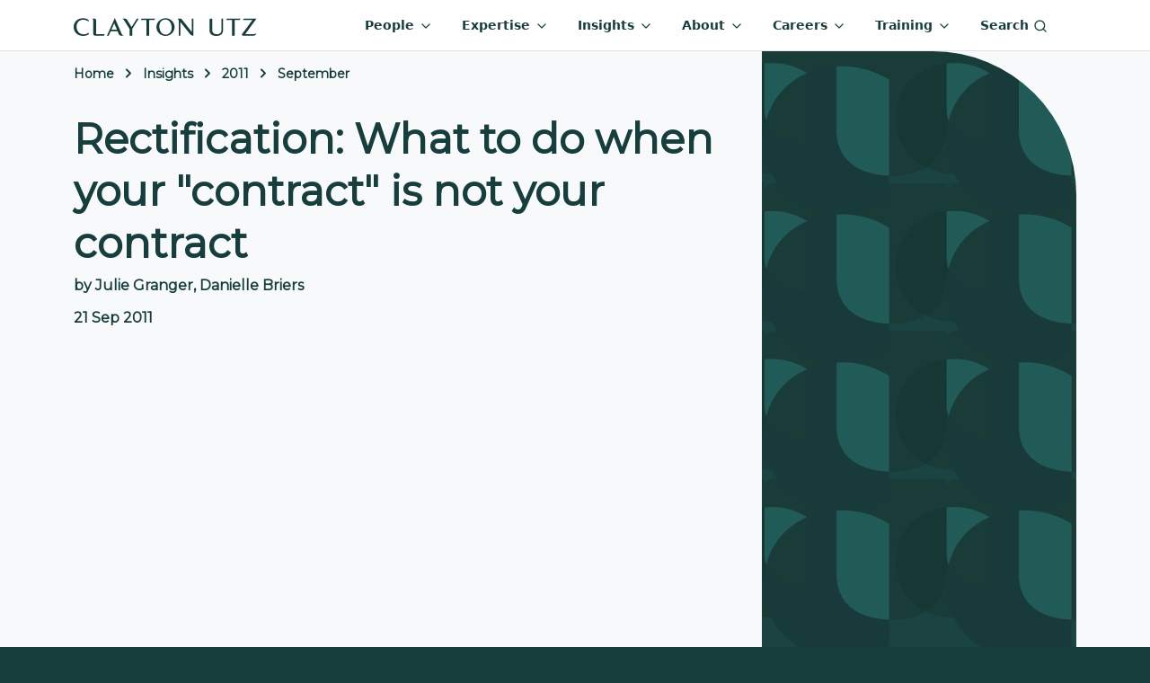

--- FILE ---
content_type: text/html; charset=utf-8
request_url: https://www.claytonutz.com/insights/2011/september/rectification-what-to-do-when-your-contract-is-not-your-contract
body_size: 12108
content:




<!DOCTYPE html>
<html lang="en" class="d-flex flex-column" style="background: var(--dark-green); background-image: url(/img/bg-pattern-midnight-transparent.webp);">

<head>
    <title>Rectification: What to do when your &quot;contract&quot; is ... | Clayton Utz</title>
    
	
    <meta property="og:image" content="https://www.claytonutz.com/cfimages/CU-Insights.webp/public" />


    <meta charset="utf-8">
    <meta http-equiv="X-UA-Compatible" content="IE=edge" />
    <meta name="viewport" content="width=device-width, initial-scale=1" />
    <meta name="referrer" content="unsafe-url" />
        <meta name="description" content="Now you&#x27;ve signed it, you see that your contract doesn&#x27;t really capture your (or the other side&#x27;s) true intention. What can you do? Julie Granger and Danielle Briers explain a useful remedy, rectification." />
    
	
    <link rel="canonical" href="https://www.claytonutz.com/insights/2011/september/rectification-what-to-do-when-your-contract-is-not-your-contract" />


    <!-- Montserrat font -->
    <link rel="preconnect" crossorigin href="https://fonts.googleapis.com">
    <link rel="preconnect" crossorigin href="https://fonts.gstatic.com">
    <link rel="preload" as="style" href="https://fonts.googleapis.com/css2?family=Montserrat&amp;display=swap">
    <link rel="stylesheet" href="https://fonts.googleapis.com/css2?family=Montserrat&amp;display=swap">
    <!-- End Montserrat font -->
    <!--BEGIN QUALTRICS WEBSITE FEEDBACK SNIPPET-->

    <script type='text/javascript'>

        (function(){var g=function(e,h,f,g){

        this.get=function(a){for(var a=a+"=",c=document.cookie.split(";"),b=0,e=c.length;b<e;b++){for(var d=c[b];" "==d.charAt(0);)d=d.substring(1,d.length);if(0==d.indexOf(a))return d.substring(a.length,d.length)}return null};

        this.set=function(a,c){var b="",b=new Date;b.setTime(b.getTime()+6048E5);b="; expires="+b.toGMTString();document.cookie=a+"="+c+b+"; path=/; "};

        this.check=function(){var a=this.get(f);if(a)a=a.split(":");else if(100!=e)"v"==h&&(e=Math.random()>=e/100?0:100),a=[h,e,0],this.set(f,a.join(":"));else return!0;var c=a[1];if(100==c)return!0;switch(a[0]){case "v":return!1;case "r":return c=a[2]%Math.floor(100/c),a[2]++,this.set(f,a.join(":")),!c}return!0};

        this.go=function(){if(this.check()){var a=document.createElement("script");a.type="text/javascript";a.src=g;document.body&&document.body.appendChild(a)}};

        this.start=function(){var t=this;"complete"!==document.readyState?window.addEventListener?window.addEventListener("load",function(){t.go()},!1):window.attachEvent&&window.attachEvent("onload",function(){t.go()}):t.go()};};

        try{(new g(100,"r","QSI_S_ZN_eE98P0ThYtV4Z8O","https://znee98p0thytv4z8o-claytonutz.siteintercept.qualtrics.com/SIE/?Q_ZID=ZN_eE98P0ThYtV4Z8O")).start()}catch(i){}})();

    </script>
    <div id='ZN_eE98P0ThYtV4Z8O'><!--DO NOT REMOVE-CONTENTS PLACED HERE--></div>

    <!--END WEBSITE FEEDBACK SNIPPET-->

    <script type="text/javascript">
        (function() {
          var didInit = false;
          function initMunchkin() {
            if(didInit === false) {
              didInit = true;
              Munchkin.init('682-JJA-780');
            }
          }
          var s = document.createElement('script');
          s.type = 'text/javascript';
          s.async = true;
          s.src = '//munchkin.marketo.net/munchkin.js';
          s.onreadystatechange = function() {
            if (this.readyState == 'complete' || this.readyState == 'loaded') {
              initMunchkin();
            }
          };
          s.onload = initMunchkin;
          document.getElementsByTagName('head')[0].appendChild(s);
        })();
    </script>
    <script type="text/javascript">

        (function(c,l,a,r,i,t,y){

            c[a]=c[a]||function(){(c[a].q=c[a].q||[]).push(arguments)};

            t=l.createElement(r);t.async=1;t.src="https://www.clarity.ms/tag/"+i;

            y=l.getElementsByTagName(r)[0];y.parentNode.insertBefore(t,y);

        })(window, document, "clarity", "script", "btggj6d6q9");

    </script>

    <style>
        
    </style>


    <link href="/sb/registered-css-bundle.css.v7" rel="stylesheet" />
    
</head>
<!-- Google tag (gtag.js) -->
<script async src="https://www.googletagmanager.com/gtag/js?id=G-JJ6H86W41E"></script>
<script>
    window.dataLayer = window.dataLayer || [];
    function gtag(){dataLayer.push(arguments);}
    gtag('js', new Date());

    gtag('config', 'G-JJ6H86W41E');
</script>

<!-- Start of HubSpot Embed Code -->

<script type="text/javascript" id="hs-script-loader" async defer src="//js-ap1.hs-scripts.com/441881041.js"></script>

<!-- End of HubSpot Embed Code -->

<body class="flex-grow-1" data-content-id="2644" data-content-key="133066d5-d6f7-46a6-b0dc-dd74be4b0653" data-content-folderpath="-1,1248,1483,2637,2643,2644" data-content-url="/insights/2011/september/rectification-what-to-do-when-your-contract-is-not-your-contract">
    <form method="post" id="form-pageview">
        <input type="hidden" name="key" value="133066d5-d6f7-46a6-b0dc-dd74be4b0653" />
        <input type="hidden" name="url" value="/insights/2011/september/rectification-what-to-do-when-your-contract-is-not-your-contract" />
        <input type="hidden" name="folderPath" value="-1,1248,1483,2637,2643,2644" />
    <input name="__RequestVerificationToken" type="hidden" value="CfDJ8OM9Cf4kiVlEkC_mkojQ71YIySrrgiU3UbkOUBpeCx9TPOl0I0L6ae5xb3mFQ_ugdh9kLlAqZ9I9rJSawy_BKwED1Q2rI_kPKN5AMsDzvM3eoLJYOTZI4SeiKoj4K0fzJZQ0YapqC3ZY_6p5z063Isc" /></form>

    

<nav id="top-nav" class="navbar navbar-expand-lg">
    <div class="container">
        <a class="navbar-brand" href="/" aria-label="Home">
            <img src="https://www.claytonutz.com/cfimages/claytonutz.svg/public" alt="" width="204" height="20" />
        </a>
        <div>
            <a class="me-3 d-lg-none" aria-current="page" href="#collapse-nav-search" role="button"
               data-bs-toggle="collapse" data-hide-again="true" data-hide=".nav-level-1" aria-expanded="false">
                <i class="icon-s2" data-feather="search"></i>
            </a>
            <button class="navbar-toggler" type="button" data-bs-toggle="offcanvas"
                    data-bs-target="#navbarSupportedContent" aria-controls="navbarSupportedContent" aria-expanded="false"
                    aria-label="Toggle navigation">
                <span class="navbar-toggler-icon"></span>
            </button>
        </div>
        <div class="offcanvas offcanvas-end" id="navbarSupportedContent">
            <div class="offcanvas-header">
                <img src="https://www.claytonutz.com/cfimages/claytonutz.svg/public" alt="" width="204" height="20" />
                <button type="button" class="btn-close" data-hide=".collapse" data-bs-dismiss="offcanvas"
                        aria-label="Close"></button>
            </div>
            <ul class="mb-2 mb-lg-0 me-3 navbar-nav justify-content-end">
                <li class="nav-item dropdown">
                    <a class="nav-link" href="#collapse-nav-people" role="button" data-bs-toggle="collapse"
                       data-hide-again="true" data-hide=".nav-level-1" aria-expanded="false"
                       aria-controls="collapse-nav-people">
                        People <i class="icon-s1 d-none d-xl-inline" data-feather="chevron-down"></i>
                    </a>
                </li>
                <li class="nav-item dropdown">
                    <a class="nav-link " href="#collapse-nav-expertise" role="button" data-bs-toggle="collapse"
                       data-hide-again="true" data-hide=".nav-level-1" aria-expanded="false">
                        Expertise <i class="icon-s1 d-none d-xl-inline" data-feather="chevron-down"></i>
                    </a>
                </li>
                <li class="nav-item dropdown">
                    <a class="nav-link" href="#collapse-nav-insights" role="button" data-bs-toggle="collapse"
                       data-hide-again="true" data-hide=".nav-level-1" aria-expanded="false">
                        Insights <i class="icon-s1 d-none d-xl-inline" data-feather="chevron-down"></i>
                    </a>
                </li>
                <li class="nav-item dropdown">
                    <a class="nav-link " href="#collapse-nav-about" role="button" data-bs-toggle="collapse"
                       data-hide-again="true" data-hide=".nav-level-1" aria-expanded="false">
                        About <i class="icon-s1 d-none d-xl-inline" data-feather="chevron-down"></i>
                    </a>
                </li>
                <li class="nav-item dropdown">
                    <a class="nav-link " href="#collapse-nav-careers" role="button" data-bs-toggle="collapse"
                       data-hide-again="true" data-hide=".nav-level-1" aria-expanded="false">
                        Careers <i class="icon-s1 d-none d-xl-inline" data-feather="chevron-down"></i>
                    </a>
                </li>
                <li class="nav-item dropdown">
                    <a class="nav-link " href="#collapse-nav-training" role="button" data-bs-toggle="collapse"
                       data-hide-again="true" data-hide=".nav-level-1" aria-expanded="false">
                        Training <i class="icon-s1 d-none d-xl-inline" data-feather="chevron-down"></i>
                    </a>
                </li>
                <li class="nav-item d-none d-lg-block">
                    <a class="nav-link" aria-current="page" href="#collapse-nav-search" role="button"
                       data-bs-toggle="collapse" data-hide-again="true" data-hide=".nav-level-1"
                       aria-expanded="false">Search <i class="icon-s1" data-feather="search"></i></a>
                </li>
            </ul>
        </div>
        <!-- #region People DropDown -->
        <div class="collapse collapse-nav nav-level-1" id="collapse-nav-people">
            <div class="card card-body">
                <div class="container">
                    <div class="row">
                        <div class="col-12 col-lg-4">
                            <div class="bg-green h-100">
                                <div class="bg-body h-100" style="border-bottom-right-radius:5rem;">
                                    <div class="d-flex d-lg-none display-8 mb-4" data-hide=".collapse">
                                        <i class="me-2 icon-s1" data-feather="chevron-left"></i> Menu
                                    </div>
                                    <div class="display-2">People</div>
                                    <p>
                                        Your partners in success, blending deep legal knowledge with a genuine
                                        understanding of your needs.
                                    </p>
                                    <a href="/people" class="btn btn-primary btn-exp">Explore all people</a>
                                </div>
                            </div>
                        </div>

                        <div class="col-12 col-lg-8">
                            <div class="d-none d-lg-block">
                                <div class="display-3 mb-3">Find people by name</div>
                                <div class="d-flex justify-content-between py-1 cusearch-autocomplete-container mb-5 mb-lg-0 position-relative">
                                    <div class="me-2 flex-grow-1">
                                        <input autocomplete="off" type="text" data-doctypes="peopleProfile" data-searchfields="Name,SearchBoosters" class="rounded-pill w-100 cusearch-autocomplete-input" />
                                        <div class="cusearch-autocomplete-results hidden">
                                            <div class="cusearch-autocomplete-results-inner">
                                            </div>
                                        </div>
                                    </div>
                                    <button type="button"
                                            class="btn btn-primary btn-icon col rounded-pill ms-1 autocomplete-people-btn"
                                            style="flex: 0 0 82px;">
                                        <i data-feather="search"></i>
                                    </button>
                                </div>
                            </div>
                            <div class="display-3 my-3">Explore people by service</div>
                            <div class="nav-tile-ctr">
                                <a class="nav-tile"
                                   href="/search/people-search?keyword=&expertise=f8f2f1d8a874495a8417261443d861c6&SortBy=T">
                                    <img alt="" width="48" height="48" src="https://www.claytonutz.com/cfimages/Advisory.svg/public" data-class="services-list-icons icon-s3">
                                    Advisory
                                </a>
                                <a class="nav-tile align-items-center"
                                   href="/search/people-search?keyword=&expertise=4228543cb2ad445eb202ddc896ab84cf&SortBy=T">
                                    <img alt="" width="48" height="48" src="https://www.claytonutz.com/cfimages/Disputes.svg/public" data-class="services-list-icons icon-s3">
                                    Disputes
                                </a>
                                <a class="nav-tile"
                                   href="/search/people-search?keyword=&expertise=fc783d0f43234165b79b9b06a1b68dd0&SortBy=T">
                                    <img alt="" width="48" height="48" src="https://www.claytonutz.com/cfimages/Projects.svg/public" data-class="services-list-icons icon-s3">
                                    Projects
                                </a>
                                <a class="nav-tile"
                                   href="/search/people-search?keyword=&expertise=c74f545495e04ba99cb69170278d3e3a&SortBy=T">
                                    <img alt="" width="48" height="48" src="https://www.claytonutz.com/cfimages/Regulatory.svg/public" data-class="services-list-icons icon-s3">
                                    Regulatory
                                </a>
                                <a class="nav-tile"
                                   href="/search/people-search?keyword=&expertise=30111355416f410386c58b2cf8007aaa&SortBy=T">
                                    <img alt="" width="48" height="48" src="https://www.claytonutz.com/cfimages/Transactional.svg/public" classdata-class="services-list-icons icon-s3">
                                    Transactions
                                </a>
                            </div>
                        </div>
                    </div>
                </div>
            </div>
        </div>
        <!-- #endregion -->
        <!-- #region expertise -->
        <div class="collapse collapse-nav nav-level-1" id="collapse-nav-expertise">
            <div class="card card-body">
                <div class="container">
                    <div class="row">
                        <div class="col-sm-12 col-md-4">
                            <div>
                                <div class="d-flex d-lg-none display-8 mb-4" data-hide=".collapse">
                                    <i class="me-2 icon-s1" data-feather="chevron-left"></i> Menu
                                </div>

                                <div class="display-2">Expertise</div>
                                <p>
                                    Whatever your business needs, we've got the expertise to help you succeed.
                                </p>
                                <a href="/expertise" class="btn btn-primary rounded-pill mb-4">
                                    Explore
                                    all expertise
                                </a>
                            </div>
                        </div>
                        <div class="col-sm-12 col-md-4">
                            <div class="display-4 mb-2">Find services</div>
                            <a href="/services/advisory"
                               class="color-dark-green nav-li2 me-3">
                                <img alt="" src="https://www.claytonutz.com/cfimages/Advisory.svg/public" width="48" height="48" class="services-list-icons icon-s2">
                                Advisory
                            </a>
                            <a href="/services/dispute-resolution"
                               class="color-dark-green nav-li2 me-3">
                                <img alt="" src="https://www.claytonutz.com/cfimages/Disputes.svg/public" width="48" height="48" class="services-list-icons icon-s2">Disputes
                            </a>
                            <a href="/services/projects"
                               class="color-dark-green nav-li2 me-3">
                                <img alt="" src="https://www.claytonutz.com/cfimages/Projects.svg/public" width="48" height="48" class="services-list-icons icon-s2">
                                Projects
                            </a>
                            <a href="/services/regulatory"
                               class="color-dark-green nav-li2 me-3">
                                <img alt="" src="https://www.claytonutz.com/cfimages/Regulatory.svg/public" width="48" height="48" class="services-list-icons icon-s2">
                                Regulatory
                            </a>
                            <a href="/services/transactions"
                               class="color-dark-green nav-li2 me-3">
                                <img alt="" src="https://www.claytonutz.com/cfimages/Transactional.svg/public" width="48" height="48" class="services-list-icons icon-s2">
                                Transactions
                            </a>
                        </div>
                        <div class="col-sm-12 col-md-4 transition-zero nav-expertise-sub md-mh-330" id="expertise-spotlight">
                            <div class="display-4 mb-2">Explore by sector</div>

                            <a href="/sectors/consumer-retail" class="nav-li2">
                                <img alt="" width="32" height="32" src="https://www.claytonutz.com/cfimages/Retail.svg/public" data-class="icon-s2">
                                Consumer &amp; Retail
                            </a>
                            <a href="/sectors/digital-economy" class="nav-li2">
                                <img alt="" width="32" height="32" src="https://www.claytonutz.com/cfimages/Digital Economy.svg/public" data-class="icon-s2">
                                Digital Economy
                            </a>
                            <a href="/sectors/energy" class="nav-li2">
                                <img alt="" width="32" height="32" src="https://www.claytonutz.com/cfimages/Energy.svg/public" data-class="icon-s2">
                                Energy
                            </a>
                            <a href="/sectors/esg-sustainable-business" class="nav-li2">
                                <img alt="" width="32" height="32" src="https://www.claytonutz.com/cfimages/ESG.svg/public" data-class="icon-s2">
                                ESG &amp; Sustainable Business
                            </a>
                            <a href="/sectors/financial-services" class="nav-li2">
                                <img alt="" width="32" height="32" src="https://www.claytonutz.com/cfimages/Banks.svg/public" data-class="icon-s2">
                                Financial Services
                            </a>
                            <a href="/sectors/healthcare-pharmaceuticals" class="nav-li2">
                                <img alt="" width="32" height="32" src="https://www.claytonutz.com/cfimages/Health.svg/public" data-class="icon-s2">
                                Healthcare &amp; Pharmaceuticals
                            </a>
                            <a href="/sectors/housing" class="nav-li2">
                                <img alt="" width="32" height="32" src="https://www.claytonutz.com/cfimages/Housing.svg/public" data-class="icon-s2">
                                Housing
                            </a>
                            <a href="/sectors/infrastructure" class="nav-li2">
                                <img alt="" width="32" height="32" src="https://www.claytonutz.com/cfimages/Infrastructure.svg/public" data-class="icon-s2">
                                Infrastructure
                            </a>
                            <a href="/sectors/logistics-supply-chains" class="nav-li2">
                                <img alt="" width="32" height="32" src="https://www.claytonutz.com/cfimages/Logistics.svg/public" data-class="icon-s2">
                                Logistics &amp; Supply Chains
                            </a>
                            <a href="/sectors/mining-critical-minerals" class="nav-li2">
                                <img alt="" width="32" height="32" src="https://www.claytonutz.com/cfimages/Mining.svg/public" data-class="icon-s2">
                                Mining &amp; Critical Minerals
                            </a>
                            <a href="/sectors/private-capital" class="nav-li2">
                                <img alt="" width="32" height="32" src="https://www.claytonutz.com/cfimages/Capital.svg/public" data-class="icon-s2">
                                Private Capital
                            </a>
                            <a href="/sectors/public-sector" class="nav-li2">
                                <img alt="" width="32" height="32" src="https://www.claytonutz.com/cfimages/Government.svg/public" data-class="icon-s2">
                                Public Sector
                            </a>
                            <a href="/sectors/sports-media" class="nav-li2">
                                <img alt="" width="32" height="32" src="https://www.claytonutz.com/cfimages/Sports Media.svg/public" data-class="icon-s2">
                                Sports &amp; Media
                            </a>
                        </div>
                    </div>
                </div>
            </div>
        </div>
        <!-- #endregion expertise-->
        <!-- #region insights -->
        <div class="collapse collapse-nav nav-level-1" id="collapse-nav-insights">
            <div class="card card-body">
                <div class="container">
                    <div class="row">
                        <div class="d-flex d-lg-none display-8 mb-4" data-hide=".collapse">
                            <i class="me-2 icon-s1"
                               data-feather="chevron-left"></i> Menu
                        </div>
                        <div class="col-12 col-lg-4">
                            <div class="bg-green h-100">
                                <div class="bg-body h-100" style="border-bottom-right-radius:5rem;">
                                    <div class="display-4 mb-2">Insights</div>
                                    <p class="pe-4">
                                        Access insights that resonate with you – where current knowledge meets your
                                        ever-evolving legal and business requirements.
                                    </p>
                                    <a href="/insights" class="btn btn-primary btn-exp">Explore all insights</a>
                                </div>
                            </div>
                        </div>

                        <div class="col-12 col-lg-8">
                            <div class="d-none d-lg-block">
                                <div class="display-3 mb-3">Find insights by keyword</div>
                                <div class="d-flex justify-content-between py-1 cusearch-autocomplete-container mb-5 mb-lg-0 position-relative">
                                    <div class="me-2 flex-grow-1">
                                        <input autocomplete="off" type="text" data-doctypes="insight" class="rounded-pill w-100 cusearch-autocomplete-input" />
                                        <div class="cusearch-autocomplete-results hidden">
                                            <div class="cusearch-autocomplete-results-inner">
                                            </div>
                                        </div>
                                    </div>
                                    <button type="button"
                                            class="btn btn-primary btn-icon col rounded-pill ms-1 autocomplete-insights-btn"
                                            style="flex: 0 0 82px;">
                                        <i data-feather="search"></i>
                                    </button>
                                </div>
                            </div>
                            <div class="display-3 my-3">Explore insights by service</div>
                            <div class="nav-tile-ctr">
                                <a class="nav-tile"
                                   href="/search/insights-search?keyword=&expertise=f8f2f1d8a874495a8417261443d861c6">
                                    <img alt="" src="https://www.claytonutz.com/cfimages/Advisory.svg/public" width="48" height="48" class="services-list-icons icon-s3">
                                    Advisory
                                </a>
                                <a class="nav-tile align-items-center"
                                   href="/search/insights-search?keyword=&expertise=4228543cb2ad445eb202ddc896ab84cf">
                                    <img alt="" src="https://www.claytonutz.com/cfimages/Disputes.svg/public" width="48" height="48" class="services-list-icons icon-s3">
                                    Disputes
                                </a>
                                <a class="nav-tile"
                                   href="/search/insights-search?keyword=&expertise=fc783d0f43234165b79b9b06a1b68dd0">
                                    <img alt="" src="https://www.claytonutz.com/cfimages/Projects.svg/public" width="48" height="48" class="services-list-icons icon-s3">
                                    Projects
                                </a>
                                <a class="nav-tile"
                                   href="/search/insights-search?keyword=&expertise=c74f545495e04ba99cb69170278d3e3a">
                                    <img alt="" src="https://www.claytonutz.com/cfimages/Regulatory.svg/public" width="48" height="48" class="services-list-icons icon-s3">
                                    Regulatory
                                </a>
                                <a class="nav-tile"
                                   href="/search/insights-search?keyword=&expertise=30111355416f410386c58b2cf8007aaa">
                                    <img alt="" src="https://www.claytonutz.com/cfimages/Transactional.svg/public" width="48" height="48" class="services-list-icons icon-s3">
                                    Transactions
                                </a>
                            </div>
                        </div>
                    </div>
                </div>
            </div>
        </div>
        <!-- #endregion insights-->
        <!-- #region training dropdown -->
        <div class="collapse collapse-nav nav-level-1" id="collapse-nav-training">
            <div class="card card-body">
                <div class="container">
                    <div class="row gx-3">
                        <div class="d-flex d-lg-none display-8 mb-4" data-hide=".collapse">
                            <i class="me-2 icon-s1"
                               data-feather="chevron-left"></i> Menu
                        </div>

                        <div class="col-12 col-md-4">
                            <div class="display-4 mb-2">Training</div>
                            <p>Training that's not just about learning, but about advancing your career.</p>
                            <a href="/training-program" class="btn-exp btn btn-outline-secondary">Explore</a>
                        </div>
                        <div class="col-12 col-md-4">
                            <div class="display-4 mb-2">Explore</div>
                            <a href="/training-program/all-available-training?keyword=" class="nav-li">
                                Search available training
                            </a>
                            <a href="/training-program/customised-training" class="nav-li">
                                Customised
                                training
                            </a>
                            <a href="https://cletv.claytonutz.com" class="nav-li">CLE TV</a>
                        </div>
                        <div class="col-12 col-md-4">
                            <div class="display-4 mb-2">Training areas</div>
                            <a href="/training-program/negotiation-skills" class="nav-li">Negotiation skills</a>
                            <a href="/training-program/public-sector" class="nav-li">Public sector law</a>
                            <a href="/training-program/contract-law" class="nav-li">Contract law</a>
                            <a href="/training-program/commercial-litigation" class="nav-li">Commercial litigation</a>
                            <a href="/training-program/energy-and-resources" class="nav-li">Energy and resource law</a>
                            <a href="/training-program/intellectual-property-technology-training" class="nav-li">
                                Intellectual
                                property and technology
                            </a>
                        </div>
                    </div>
                </div>
            </div>
        </div>
        <!-- #endregion -->
        <!-- #region careers dropdown -->
        <div class="collapse collapse-nav nav-level-1" id="collapse-nav-careers">
            <div class="card card-body">
                <div class="container">
                    <div class="row gx-3">
                        <div class="d-flex d-lg-none display-8 mb-4" data-hide=".collapse">
                            <i class="me-2 icon-s1"
                               data-feather="chevron-left"></i> Menu
                        </div>

                        <div class="col-12 col-md-4">
                            <div class="display-4 mb-2">Careers</div>
                            <p>
                                Build a career that's as individual as you are, in an environment that celebrates your
                                unique talents.
                            </p>
                            <a href="/careers" class="btn-exp btn btn-outline-secondary">Explore</a>
                        </div>
                        <div class="col-12 col-md-4">
                            <div class="display-4 mb-2">Explore Careers</div>
                            <a href="/careers/legal-professionals" class="nav-li">Legal Professionals</a>
                            <a href="/careers/forensic-technology-services" class="nav-li">Forensic & Technology Services</a>
                            <a href="/careers/business-advisory-services" class="nav-li">Business Advisory Services</a>
                            <a href="/careers/cu-connect" class="nav-li">CU Connect - Contracting Opportunities</a>
                            <a href="/careers/early-careers" class="nav-li">Early Careers</a>
                        </div>
                        <div class="col-12 col-md-4">
                            <div class="display-4 mb-2 mt-4 mt-lg-0">Apply</div>
                            <a target="_blank" href="https://claytonutz.wd3.myworkdayjobs.com/Claytonutz1"
                               class="btn btn-outline-secondary rounded-pill">See our current opportunities</a>
                        </div>
                    </div>
                </div>
            </div>
        </div>
        <!-- #endregion -->
        <!-- #region about -->
        <div class="collapse collapse-nav nav-level-1" id="collapse-nav-about">
            <div class="card card-body">
                <div class="container">
                    <div class="row gx-3">
                        <div class="d-flex d-lg-none display-8 mb-4" data-hide=".collapse">
                            <i class="me-2 icon-s1"
                               data-feather="chevron-left"></i> Menu
                        </div>

                        <div class="col-12 col-md-4">
                            <div class="display-4 mb-2">About</div>
                            <p class="pe-5">
                                As one of Australia's leading law firms,
                                Clayton Utz gives confident, innovative and incisive legal advice.
                            </p>
                            <a href="/about" class="btn-exp btn btn-outline-secondary">Explore</a>
                        </div>
                        <div class="col-12 col-md-8">
                            <div class="display-4 mb-3">Discover</div>
                            <div class="row">
                                <div class="col-12 col-md-4">
                                    <div class="display-5 mb-2">Who we are</div>
                                    <ul class="list-unstyled">
                                        <li class="nav-li">
                                            <a href="/about/media-releases?keyword=&SortBy=DDesc">Media & News</a>
                                        </li>
                                        <li class="nav-li">
                                            <a href="/about/awards">Awards</a>
                                        </li>
                                        <li class="nav-li">
                                            <a href="/about/firm-structure">Firm Structure</a>
                                        </li>
                                        <li class="nav-li">
                                            <a href="/about/alumniplus">Alumni</a>
                                        </li>
                                    </ul>
                                </div>
                                <div class="col-12 col-md-4">
                                    <div class="display-5 mb-2">Our impact</div>
                                    <ul class="list-unstyled">
                                        <li class="nav-li">
                                            <a href="/about/pro-bono-practice/pro-bono-at-clayton-utz">Pro Bono</a>
                                        </li>
                                        <li class="nav-li">
                                            <a href="/about/clayton-utz-and-the-arts">
                                                Clayton
                                                Utz and the arts
                                            </a>
                                        </li>
                                        <li class="nav-li">
                                            <a href="/about/esg">ESG</a>
                                        </li>
                                    </ul>
                                </div>
                                <div class="col-12 col-md-4">
                                    <div class="display-5 mb-2">Where we are</div>
                                    <ul class="list-unstyled">
                                        <li class="nav-li">
                                            <a href="/about/brisbane-office">Brisbane</a>
                                        </li>
                                        <li class="nav-li">
                                            <a href="/about/canberra-office">Canberra</a>
                                        </li>
                                        <li class="nav-li">
                                            <a href="/about/darwin-office">Darwin</a>
                                        </li>
                                        <li class="nav-li">
                                            <a href="/about/melbourne-office">Melbourne</a>
                                        </li>
                                        <li class="nav-li">
                                            <a href="/about/perth-office">Perth</a>
                                        </li>
                                        <li class="nav-li">
                                            <a href="/about/sydney-office">Sydney</a>
                                        </li>
                                    </ul>
                                </div>
                            </div>
                        </div>
                        <div class="col-12 col-md-4">
                        </div>
                    </div>
                </div>
            </div>
        </div>
        <!-- #endregion about-->
        <!-- #region search -->
        <div class="collapse collapse-nav nav-level-1" id="collapse-nav-search">
            <div class="card card-body">
                <div class="container nav-search-container">
                    <div class="display-2">Search</div>
                    <div class="d-flex justify-content-between py-1 cusearch-autocomplete-container">
                        <div class="position-relative col-8 col-md-10 me-2">
                            <input autocomplete="off" type="text" class="rounded-pill w-100 cusearch-autocomplete-input" />

                            <div class="cusearch-autocomplete-results hidden">
                                <div class="cusearch-autocomplete-results-inner">
                                </div>
                            </div>
                        </div>
                        <button type="button" class="btn btn-primary btn-icon col rounded-pill ms-1 autocomplete-btn" aria-label="Search">
                            <i data-feather="search"></i>
                        </button>
                    </div>
                </div>
            </div>
        </div>
        <!-- #endregion search-->
    </div>
</nav>

<style>
    .transition-zero {
        transition: none;
    }

    li.nav-item {
        margin: 0 0.5rem;
    }

    .navbar .collapse-nav {
        position: absolute;
        top: 100%;
        width: 100%;
        left: 0px;
        z-index: 1046;
    }

    .btn {
        border-radius: 0
    }

    .nav-search-container {
        max-width: 800px;
    }

    #top-nav .display-2 {
        padding-bottom: 1rem;
    }

    .nav-li {
        display: flex;
        justify-content: space-between;
        margin-right: 1rem;
        margin-bottom: 1rem;
        border-bottom: var(--bs-border-width) var(--bs-border-style) var(--bs-border-color) !important;
    }

    .nav-li2 {
        display: flex;
        align-items: center;
        border-bottom: var(--bs-border-width) var(--bs-border-style) var(--bs-border-color) !important;
        margin-bottom: 1rem;
    }

    .nav-tile {
        margin: 0.25rem;
        color: var(--dark-green);
        flex-direction: row;
        display: flex;
        align-items: center;
    }

    .nav-tile-ctr {
        display: flex;
        flex-wrap: wrap;
        justify-content: space-between;
    }

    .btn-exp {
        border-radius: 50rem;
        margin-top: 1rem;
        margin-bottom: 3rem;
        padding-left: 1rem;
        padding-right: 1rem;
    }

    @media (min-width: 768px) {
        .nav-tile {
            flex-direction: column !important;
            align-items: baseline;
        }
    }

    @media (max-width: 768px) {
        .nav-tile-ctr {
            flex-direction: column;
        }
    }

    @media (max-width: 992px) {
        .btn-exp {
            margin-bottom: 1rem;
        }
    }
</style>
<main id="page-content" role="main" class="position-relative d-flex flex-column flex-grow-1">
	

<script defer src="/scripts/chartjs.umd.min.js"></script>
<script defer src="/scripts/chartjs-data-labels.min.js"></script>
<script defer src="/scripts/chartjshelper.min.js"></script>

<div class="bg-body-tertiary">
    <div class="container">
        <div class="d-lg-flex">
            <div class="flex-grow-1 pe-4">
                    <div id="breadcrumbs-container" class="d-flex justify-content-between pt-3">
        <ol itemscope="" itemtype="https://schema.org/BreadcrumbList" class="breadcrumb" aria-labelledby="breadcrumblabel">
                <li itemprop="itemListElement" itemscope="itemscope" itemtype="https://schema.org/ListItem"
                    class="breadcrumb-item">
                    <a itemprop="item" href="/"><span itemprop="name">Home</span></a>
                    <meta itemprop="position" content="1">
                </li>
                <li itemprop="itemListElement" itemscope="itemscope" itemtype="https://schema.org/ListItem"
                    class="breadcrumb-item">
                    <a itemprop="item" href="/insights"><span itemprop="name">Insights</span></a>
                    <meta itemprop="position" content="2">
                </li>
                <li itemprop="itemListElement" itemscope="itemscope" itemtype="https://schema.org/ListItem"
                    class="breadcrumb-item">
                    <a itemprop="item" href="/insights/2011"><span itemprop="name">2011</span></a>
                    <meta itemprop="position" content="3">
                </li>
                <li itemprop="itemListElement" itemscope="itemscope" itemtype="https://schema.org/ListItem"
                    class="breadcrumb-item">
                    <a itemprop="item" href="/insights/2011/september"><span itemprop="name">September</span></a>
                    <meta itemprop="position" content="4">
                </li>

        </ol>
    </div>

                <div class="d-flex justify-content-center flex-column py-3">
                    <div id="insights-heading-container" class="d-flex flex-column gap-4">
                        <h1>
                            Rectification: What to do when your &quot;contract&quot; is not your contract
                        </h1>
                        <div class="display-7">
                            <div id="manual-authors" class="mb-3">
                                by Julie Granger, Danielle Briers
                            </div>
                            <div class="d-flex gap-3">
                                    <div id="authors">
                                        21 Sep 2011
                                    </div>
                                <div id="ttr-container" class="d-flex ms-5">
                                    <span id="ttr" style="min-width: 200px">
                                        
                                    </span>
                                </div>
                            </div>
                        </div>
                    </div>
                </div>
            </div>
            <div class="d-none d-lg-flex hero-image-container">
                <img id="hero-image" src="/img/bg-pattern-midnight.webp" alt="">
            </div>
        </div>
    </div>
</div>
<div id="top-green-bar" class="bg-green py-5 curved-image-bottom-left mb-5">
    <div class="container">
        <p>Bear rectification in mind as a remedy if you find a dispute or question arises about the true meaning of your contract.</p>
    </div>
</div>

<div class="umb-block-list">

<div class="  ">
    <div class="container">
        <div class="row">
            <div class="col">
                <p>Mistakes happen. Rectification is an important remedy when a written contract doesn&rsquo;t reflect what the parties intended. This article recaps the requirements for rectification and gives some tips for those considering a rectification case.</p>
<p><strong>Test for rectification</strong></p>
<p>Rectification is available where parties had a particular intention and, by mistake, that intention was not properly reflected in the document recording their contract. The purpose of rectification is to make the document conform to the <strong>true</strong> agreement of the parties.</p>
<p>More specifically, a party seeking rectification must prove the three elements.</p>
<p><strong>1. Intention: </strong>The parties held a common intention, which continued until the time the document was executed.</p>
<p>The time at which the parties held the intention is crucial. If the plaintiff proves the parties intended something at one time, but the defendant proves that they changed their intention prior to signing the document, rectification will not be granted (see, for example, Maralinga Pty Ltd v Major Enterprises Pty Ltd (1973) 128 CLR 336).</p>
<p>Likewise, where the plaintiff signed the document under protest, knowing that it contained a provision different from what the plaintiff intended, rectification will not be granted (Maralinga).</p>
<p><strong>2. Mistake: </strong>By mistake, the document does not accord with the parties&rsquo; common intention.</p>
<p>Subject to limited exceptions (see "unilateral mistake" below), the mistake must be common to both parties &ndash; if one party knew that the document differed from the parties' intention, and executed the document anyway, there will be no common<em> </em>mistake and rectification will be denied.</p>
<p>Often parties will have known about (and intended) the words used in the document, but were mistaken about the effect of those words. Historically, this type of mistake was incapable of rectification. But there is a growing body of case law which suggests rectification is allowed even if the parties were only mistaken as to the effect of the words, not the words themselves. See, for example, Thiess Pty Ltd v FLSMIDTH Minerals Pty Ltd<em> </em>[2010] QSC 006.</p>
<p><strong>3. Rectification would correct the mistake: </strong>The mistake would be corrected, and the document would accord with the parties&rsquo; intention, if it were rectified in the manner requested.</p>
<p>It is not enough to prove that the written document does not accord with the parties&rsquo; intention. You must also prove what the parties&rsquo; intention was, and how this can be reflected in the document. This means you must show the court exactly how the words in the document should be amended to reflect the parties' intention. The court will not write the amendment for you!</p>
<p><strong>Unilateral mistake &ndash; what if only one party was mistaken?</strong></p>
<p>Rectification was traditionally only available in cases of common mistake, ie. where <strong>both parties</strong> signed the document in the mistaken belief that it reflected their intention. However, the remedy has been extended to cases of unilateral mistake, provided the plaintiff can prove that:</p>
<ul>
    <li>
    <div>the plaintiff had a mistaken belief that the document contained or did not contain a particular term;</div>
    </li>
    <li>
    <div>the defendant knew or ought to have known of the plaintiff's mistaken belief;</div>
    </li>
    <li>
    <div>the defendant said nothing to correct the plaintiff's mistaken belief; and</div>
    </li>
    <li>
    <div>the mistake provides an advantage to the defendant or a detriment to the plaintiff.</div>
    </li>
</ul>
<p>The plaintiff will bear the onus of proving that the defendant knew or ought to have known about the plaintiff's mistaken belief. Circumstances where the defendant "ought to have known" include where it has wilfully shut its eyes to the obvious, or wilfully and recklessly failed to make inquiries that an honest and reasonable person would make: George Wimpey UK Ltd v Vic Construction Ltd [2005] BLR 135.</p>
<p><strong>Proving intention and mistake where the parties are companies</strong></p>
<p>Proving the necessary intention is often complicated where the parties to the contract are companies. The document may be negotiated by one person, drafted by another, forwarded to another for approval and signed by a fourth person on the company's behalf. </p>
<p>To succeed in a rectification case, you must prove that the relevant intention was held by the persons who were the "directing mind or will" of the company for the purpose of the transaction. Often this will be the company's directors, but that is not always the case. If the directors have delegated authority to an employee to act on the company&rsquo;s behalf, the employee&rsquo;s intention may be regarded as the intention of the company. In that case, it will not be enough to prove that the directors held an intention contrary to the written agreement. You would have to prove that the employee held such an intention.</p>
<p>It is therefore of paramount importance that a company seeking rectification has sufficient evidence of the intention of all people who may, in the circumstances, be the directing mind or will of the company &ndash; be they directors, management or those involved in the negotiation of the contract.</p>
<p><strong>Practical tips</strong></p>
<p><strong>Can the error be cured by construction, rather than rectification? </strong>Rectification will be unnecessary and may be refused where the same result could be achieved by the court construing the document. Ask yourself: Can the problematic clause be cured by the court reading it in the context of the document as a whole, having regard to the factual circumstances surrounding its execution? This alternative is particularly useful where correcting the error is clearly necessary to avoid an absurdity or inconsistency in the contract.</p>
<p><strong>Gathering evidence: </strong>Identify and analyse all available documentation which may shed light on the parties' intention leading up to the signing of the contract. Obtain oral evidence from everyone involved in the negotiations and the directors and managers who were responsible for signing off on the contract. This should include evidence about what they<em> </em><strong>actually</strong> intended the contract to say.</p>
<p>&nbsp;</p>
<p><strong>You might also be interested in&hellip;</strong></p>
<ul>
    <li><a href="/knowledge/2010/september/indemnities-for-breach-of-contract-do-they-do-what-you-think-they-do">Indemnities for breach of contract - Do they do what you think they do?</a></li>
    <li><a href="/knowledge/2009/july/it-s-over-when-and-how-can-you-terminate-a-contract">It's over! When (and how) can you terminate a contract?</a></li>
</ul>
            </div>
        </div>
    </div>
</div></div>




<div id="qualtrics-insight-survey" class="container mt-3">
</div>

    <section id="get-in-touch" class="git-cards container my-5">
        <div class="row g-3">
            <div class="col-12 git-title">
                <h2 class="fs-4 git-heading">Get in touch</h2>
            </div>

            <div class="col-12 col-md-6 col-xl-4">
                <article class="border d-flex overflow-hidden" style="padding: 0 5px">
                    <div class="overflow-hidden">
                        <div>
                            <div class="mb-0 mt-1">
                                <span class="d-block dark-green display-5 text-ellipses">Webmaster</span>
                            </div>
                            <div class="d-flex flex-column mt-1 git-buttons">
                                <a href="tel:+61293534000" class="align-items-center d-flex display-8 p-1 fw-normal">
                                    <svg xmlns="http://www.w3.org/2000/svg" width="24" height="24" viewBox="0 0 24 24"
                                         fill="none" stroke="currentColor" stroke-width="2" stroke-linecap="round"
                                         stroke-linejoin="round" class="feather feather-phone icon-s1 me-1">
                                        <path d="M22 16.92v3a2 2 0 0 1-2.18 2 19.79 19.79 0 0 1-8.63-3.07 19.5 19.5 0 0 1-6-6 19.79 19.79 0 0 1-3.07-8.67A2 2 0 0 1 4.11 2h3a2 2 0 0 1 2 1.72 12.84 12.84 0 0 0 .7 2.81 2 2 0 0 1-.45 2.11L8.09 9.91a16 16 0 0 0 6 6l1.27-1.27a2 2 0 0 1 2.11-.45 12.84 12.84 0 0 0 2.81.7A2 2 0 0 1 22 16.92z">
                                        </path>
                                    </svg>
                                    <div>+61293534000</div>
                                </a>
                                <a href="/cdn-cgi/l/email-protection#93e4f6f1fef2e0e7f6e1d3f0fff2eae7fcfde6e7e9bdf0fcfe" class="align-items-center d-flex display-8 p-1 fw-normal">
                                    <svg xmlns="http://www.w3.org/2000/svg" width="24" height="24" viewBox="0 0 24 24"
                                         fill="none" stroke="currentColor" stroke-width="2" stroke-linecap="round"
                                         stroke-linejoin="round" class="feather feather-mail icon-s1 me-1">
                                        <path d="M4 4h16c1.1 0 2 .9 2 2v12c0 1.1-.9 2-2 2H4c-1.1 0-2-.9-2-2V6c0-1.1.9-2 2-2z">
                                        </path>
                                        <polyline points="22,6 12,13 2,6"></polyline>
                                    </svg>
                                    <div class="text-ellipses"><span class="__cf_email__" data-cfemail="d1a6b4b3bcb0a2a5b4a391b2bdb0a8a5bebfa4a5abffb2bebc">[email&#160;protected]</span></div>
                                </a>
                            </div>
                        </div>
                    </div>
                </article>
            </div>
        </div>
    </section>

<div class="container">
        <div class="d-flex flex-wrap">
                <a href="/expertise/construction" class="bubble-tag">
                    Construction 
                </a>
        </div>
        <div class="d-flex flex-wrap">
        </div>
</div>


<div class="my-4 container">
    <div>
        <sub><strong>Disclaimer</strong></sub>
    </div>
    <div>
        <sub>Clayton Utz communications are intended to provide commentary and general information. They should not be relied upon as legal advice. Formal legal advice should be sought in particular transactions or on matters of interest arising from this communication. Persons listed may not be admitted in all States and Territories.</sub>
    </div>
</div>

<style>
</style>

<script data-cfasync="false" src="/cdn-cgi/scripts/5c5dd728/cloudflare-static/email-decode.min.js"></script><script>
    if (window.outerWidth > 991 && document.querySelector("#insights-heading-container h1")) {
        const heading = document.querySelector("#insights-heading-container h1");
        let headingFontSize = 48;
        while (heading.offsetHeight > 150) {
            heading.style.fontSize = `${headingFontSize}px`;
            headingFontSize--;
        }
        if (headingFontSize < 48) {
            heading.style.fontSize = `${headingFontSize}px`;
        }
    }
</script>


</main>

<footer id="footer" class="text-white bg-midnight" style="background-image: url(/img/bg-pattern-midnight-transparent.webp);">
    <div class="container">
        <div class="row">
            <div class="col">
               <img src="/img/logo_white.svg" alt="" />
            </div>
        </div>
        <div class="row mt-4 g-3">
            <div class="col-12 col-md-6 col-lg-3">
                <div class="text-white display-6">Get in touch</div>
                <div class="d-flex my-3">
                    <a href="http://www.linkedin.com/company/clayton-utz" aria-label="LinkedIn"><svg xmlns="http://www.w3.org/2000/svg" width="24" height="24" viewBox="0 0 24 24" fill="none" stroke="currentColor" stroke-width="2" stroke-linecap="round" stroke-linejoin="round" class="feather feather-linkedin  stroke-1 me-3"><path d="M16 8a6 6 0 0 1 6 6v7h-4v-7a2 2 0 0 0-2-2 2 2 0 0 0-2 2v7h-4v-7a6 6 0 0 1 6-6z"></path><rect x="2" y="9" width="4" height="12"></rect><circle cx="4" cy="4" r="2"></circle></svg></a>
                    <a href="http://www.instagram.com/claytonutz" aria-label="Instagram"><svg xmlns="http://www.w3.org/2000/svg" width="24" height="24" viewBox="0 0 24 24" fill="none" stroke="currentColor" stroke-width="2" stroke-linecap="round" stroke-linejoin="round" class="feather feather-instagram  stroke-1 me-3"><rect x="2" y="2" width="20" height="20" rx="5" ry="5"></rect><path d="M16 11.37A4 4 0 1 1 12.63 8 4 4 0 0 1 16 11.37z"></path><line x1="17.5" y1="6.5" x2="17.51" y2="6.5"></line></svg></a>
                    <a href="https://www.twitter.com/claytonutz" aria-label="Twitter"><svg xmlns="http://www.w3.org/2000/svg" width="24" height="24" viewBox="0 0 24 24" fill="none" stroke="currentColor" stroke-width="2" stroke-linecap="round" stroke-linejoin="round" class="feather feather-facebook icon-s1-25 stroke-1 me-3"><polygon points="21.3,21.1 9.9,2.9 2.7,2.9 14.1,21.1 "></polygon><line x1="2.7" y1="21.1" x2="9.9" y2="14.5"></line><line x1="14.1" y1="9.5" x2="21.3" y2="2.9"></line></svg></a>
                    <a href="http://www.youtube.com/claytonutz" aria-label="Youtube"><svg xmlns="http://www.w3.org/2000/svg" width="24" height="24" viewBox="0 0 24 24" fill="none" stroke="currentColor" stroke-width="2" stroke-linecap="round" stroke-linejoin="round" class="feather feather-youtube  stroke-1 me-3"><path d="M22.54 6.42a2.78 2.78 0 0 0-1.94-2C18.88 4 12 4 12 4s-6.88 0-8.6.46a2.78 2.78 0 0 0-1.94 2A29 29 0 0 0 1 11.75a29 29 0 0 0 .46 5.33A2.78 2.78 0 0 0 3.4 19c1.72.46 8.6.46 8.6.46s6.88 0 8.6-.46a2.78 2.78 0 0 0 1.94-2 29 29 0 0 0 .46-5.25 29 29 0 0 0-.46-5.33z"></path><polygon points="9.75 15.02 15.5 11.75 9.75 8.48 9.75 15.02"></polygon></svg></a>
                </div>
                <ul class="pt-3 pe-4">
                    <li><a class="btn btn-primary rounded-pill btn-075-2 mb-3 w-100" href="/about/contact-us">Contact Form</a></li>
                    <li><a class="btn btn-secondary-dark btn-075-2 rounded-pill w-100" href="/about#locations">Locations</a></li>
                </ul>
            </div>
            <div class="footer-section col-12 col-md-6 col-lg-3">
                <div class="display-7 text-white">Site information</div>
                <ul class="mt-3">
                    <li><a href="/site-information/copyright-notice">Copyright</a></li>
                    <li><a href="/site-information/disclaimer">Disclaimer</a></li>
                    <li><a href="/site-information/privacy">Privacy</a></li>
                    <li><a href="/site-information/site-map">Site map</a></li>
                </ul>
            </div>
            <div class="footer-section col-12 col-md-6 col-lg-3">
                <div class="display-7 text-white">How we do business</div>
                <ul class="mt-3">
                    <li><a href="/site-information/information-security-at-clayton-utz">Information Security</a></li>
                    <li><a href="/site-information/business-terms-conditions">Business terms &amp; conditions</a></li>
                    <li><a href="/site-information/anti-money-laundering">Anti-money laundering</a></li>
                </ul>
            </div>
            <div class="footer-section col-12 col-md-6 col-lg-3">
                <div class="display-7 text-white">Statements</div>
                <ul class="mt-3">
                    <li><a href="/site-information/accessibility-statement">Accessibility statement</a></li>
                    <li><a href="/site-information/modern-slavery-statement">Modern slavery statement</a></li>
                </ul>
            </div>
        </div>
        <div id="footer-copyright" class="mt-4">
            <p class="text-white">Copyright © 2025 Clayton Utz</p>
        </div>
    </div>
</footer>




    <script src="/sb/registered-js-bundle.js.v7"></script>
    <script>
        
    </script>

    <link rel="preload" as="style" onload="this.onload=null;this.rel='stylesheet'" media="all" href="https://fonts.googleapis.com/css?family=Open&#x2B;Sans:400,300,300italic,400italic,700,700italic,500italic,500">
    <noscript>
        <link rel="stylesheet" href="https://fonts.googleapis.com/css?family=Open&#x2B;Sans:400,300,300italic,400italic,700,700italic,500italic,500">
    </noscript>
</body>
</html>

--- FILE ---
content_type: image/svg+xml
request_url: https://www.claytonutz.com/cfimages/Retail.svg/public
body_size: 233
content:
<?xml version="1.0" encoding="utf-8"?>
<svg xmlns="http://www.w3.org/2000/svg" fill="#173D3C" id="Layer_1" style="enable-background:new 0 0 85 85;" version="1.1" viewBox="0 0 85 85" x="0px" y="0px">
<g>
	<path d="M44.3,51.3H10.7c-0.5,0-0.9-0.4-0.9-0.9V37.1c0-0.5,0.4-0.9,0.9-0.9s0.9,0.4,0.9,0.9v12.4h31.8V34.6H14.3&#xA;		c-0.5,0-0.9-0.4-0.9-0.9s0.4-0.9,0.9-0.9h29.9c0.5,0,0.9,0.4,0.9,0.9v16.7C45.1,50.9,44.7,51.3,44.3,51.3z"/>
	<path d="M49.4,69.5H19.2c-0.5,0-0.9-0.4-0.9-0.9s0.4-0.9,0.9-0.9h30.2c0.5,0,0.9,0.4,0.9,0.9S49.9,69.5,49.4,69.5z"/>
	<path d="M25.9,69.5c-0.5,0-0.9-0.4-0.9-0.9V50.4c0-0.5,0.4-0.9,0.9-0.9s0.9,0.4,0.9,0.9v18.2C26.7,69.1,26.3,69.5,25.9,69.5z"/>
	<path d="M29.6,69.3c-0.5,0-0.9-0.4-0.9-0.9V53.9c0-0.5,0.4-0.9,0.9-0.9s0.9,0.4,0.9,0.9v14.4C30.5,68.9,30.1,69.3,29.6,69.3z"/>
	<path d="M65.4,59.9c-0.5,0-0.9-0.4-0.9-0.9V29c0-0.5,0.4-0.9,0.9-0.9s0.9,0.4,0.9,0.9v30.1C66.2,59.5,65.8,59.9,65.4,59.9z"/>
	<path d="M61.6,64.8c-0.5,0-0.9-0.4-0.9-0.9V26.5c0-0.5,0.4-0.9,0.9-0.9s0.9,0.4,0.9,0.9v37.4C62.5,64.4,62.1,64.8,61.6,64.8z"/>
	<path d="M69.2,64.8H35.6c-0.5,0-0.9-0.4-0.9-0.9c0-0.5,0.4-0.9,0.9-0.9h32.8V23.4H30.5v10.3c0,0.5-0.4,0.9-0.9,0.9&#xA;		s-0.9-0.4-0.9-0.9V22.5c0-0.5,0.4-0.9,0.9-0.9h39.6c0.5,0,0.9,0.4,0.9,0.9v41.4C70.1,64.4,69.7,64.8,69.2,64.8z"/>
	<path d="M37.5,28C37.5,28,37.5,28,37.5,28c-0.5,0-0.9-0.4-0.9-0.9c0,0,0-1.4,0-4.6c0-4.6,1.3-7.9,3.7-9.8c3.5-2.7,8.1-1.5,8.3-1.4&#xA;		c0.5,0.1,0.7,0.6,0.6,1.1c-0.1,0.5-0.6,0.7-1.1,0.6c0,0-4-1-6.8,1.1c-2,1.5-3,4.4-3,8.4c0,3.2,0,4.6,0,4.6C38.4,27.6,38,28,37.5,28&#xA;		z"/>
	<path d="M54.8,28c-0.5,0-0.9-0.4-0.9-0.9v-4.6c0-4.2-1.5-6.4-1.5-6.4c-0.3-0.4-0.2-0.9,0.2-1.2c0.4-0.3,0.9-0.2,1.2,0.2&#xA;		c0.1,0.1,1.8,2.6,1.8,7.4v4.6C55.6,27.6,55.2,28,54.8,28z"/>
</g>
</svg>

--- FILE ---
content_type: image/svg+xml
request_url: https://www.claytonutz.com/cfimages/Mining.svg/public
body_size: 340
content:
<?xml version="1.0" encoding="utf-8"?>
<svg xmlns="http://www.w3.org/2000/svg" fill="#173D3C" id="Layer_1" style="enable-background:new 0 0 85 85;" version="1.1" viewBox="0 0 85 85" x="0px" y="0px">
<g>
	<path d="M73.1,52.4C73.1,52.4,73.1,52.4,73.1,52.4C73.1,52.3,73.1,52.3,73.1,52.4c0-0.2,0-0.3,0-0.4L69,34.1c0,0,0,0,0-0.1&#xA;		c0,0,0-0.1,0-0.1c0-0.1-0.1-0.1-0.1-0.2c0,0,0,0,0-0.1c0,0,0,0,0,0c0,0,0,0,0,0l-11.3-9.1L49,13.6c-0.2-0.2-0.5-0.4-0.8-0.3&#xA;		l-19.5,1.8c0,0-0.1,0-0.1,0c-0.1,0-0.1,0-0.2,0.1c0,0-0.1,0.1-0.1,0.1c0,0-0.1,0-0.1,0.1c0,0,0,0,0,0c0,0,0,0,0,0l-9.5,12.5&#xA;		c0,0,0,0,0,0c0,0,0,0,0,0c0,0,0,0,0,0c-0.1,0.1-0.1,0.2-0.1,0.3c0,0,0,0.1,0,0.1c0,0.1,0,0.1,0,0.2l0.7,13.7l-6.7,8.5&#xA;		c-0.2,0.3-0.2,0.7,0,1l9.8,14.5c0,0,0.1,0,0.1,0.1c0,0,0,0.1,0.1,0.1c0,0,0,0,0.1,0c0,0,0.1,0.1,0.1,0.1c0.1,0,0.1,0.1,0.2,0.1&#xA;		c0,0,0,0,0.1,0l8.4,1.1c0.5,0.1,0.9-0.3,1-0.7c0.1-0.5-0.3-0.9-0.7-1L24.8,65l8.9-10l12.5-0.8l7.1,14.3l-7.2-1&#xA;		c-0.5-0.1-0.9,0.3-1,0.7s0.3,0.9,0.7,1l8.9,1.2c0,0,0.1,0,0.1,0c0,0,0,0,0,0c0,0,0,0,0,0c0,0,0,0,0,0c0.1,0,0.2,0,0.4-0.1&#xA;		c0,0,0,0,0,0c0,0,0.1-0.1,0.1-0.1c0,0,0.1,0,0.1-0.1l17.5-17.4c0.1-0.1,0.1-0.1,0.1-0.2c0,0,0,0,0,0C73.1,52.5,73.1,52.5,73.1,52.4&#xA;		z M55,68.2L48,53.9l10.8-2.6l11.6,1.6L55,68.2z M29,17.3l16.2,15.5l-11.3,5.6l-13.3-10L29,17.3z M56.7,26.2l10.1,8.1l-5.3,5.1&#xA;		l-13.1-6.6L56.7,26.2z M20.9,41.4l-0.6-11.1l11.4,8.6L20.9,41.4z M34.7,39.9l11.2-5.5v18.1l-11.7,0.8L34.7,39.9z M47.6,34.4l13,6.6&#xA;		L58,49.7l-10.4,2.5V34.4z M59.8,49.7l2.5-8.7l5.2-5l3.5,15.2L59.8,49.7z M55.5,25l-8.8,6.9L30.9,16.7L47.9,15L55.5,25z M20.6,43.3&#xA;		l12.3-2.8l-0.5,13.4l-9.2,10.4l-8.8-13L20.6,43.3z"/>
	<path d="M40.1,66.8l-2.4-0.2c-0.5,0-0.9,0.3-0.9,0.8c0,0.5,0.3,0.9,0.8,0.9l2.4,0.2c0,0,0,0,0.1,0c0.5,0,0.8-0.3,0.9-0.8&#xA;		C41,67.3,40.6,66.8,40.1,66.8z"/>
</g>
</svg>

--- FILE ---
content_type: text/javascript
request_url: https://www.claytonutz.com/scripts/chartjs.umd.min.js
body_size: 98468
content:
!function (t, e) { "object" == typeof exports && "undefined" != typeof module ? module.exports = e() : "function" == typeof define && define.amd ? define(e) : (t = "undefined" != typeof globalThis ? globalThis : t || self).Chart = e() }(this, function () { "use strict"; var s = Object.freeze({ __proto__: null, get Colors() { return dn }, get Decimation() { return fn }, get Filler() { return Dn }, get Legend() { return Tn }, get SubTitle() { return In }, get Title() { return En }, get Tooltip() { return Un } }); function t() { } const F = (() => { let t = 0; return () => t++ })(); function P(t) { return null == t } function O(t) { if (Array.isArray && Array.isArray(t)) return !0; const e = Object.prototype.toString.call(t); return "[object" === e.slice(0, 7) && "Array]" === e.slice(-6) } function A(t) { return null !== t && "[object Object]" === Object.prototype.toString.call(t) } function p(t) { return ("number" == typeof t || t instanceof Number) && isFinite(+t) } function g(t, e) { return p(t) ? t : e } function T(t, e) { return void 0 === t ? e : t } const V = (t, e) => "string" == typeof t && t.endsWith("%") ? parseFloat(t) / 100 : +t / e, B = (t, e) => "string" == typeof t && t.endsWith("%") ? parseFloat(t) / 100 * e : +t; function d(t, e, i) { if (t && "function" == typeof t.call) return t.apply(i, e) } function k(t, e, i, s) { let a, n, o; if (O(t)) if (n = t.length, s) for (a = n - 1; 0 <= a; a--)e.call(i, t[a], a); else for (a = 0; a < n; a++)e.call(i, t[a], a); else if (A(t)) for (o = Object.keys(t), n = o.length, a = 0; a < n; a++)e.call(i, t[o[a]], o[a]) } function W(t, e) { let i, s, a, n; if (!t || !e || t.length !== e.length) return !1; for (i = 0, s = t.length; i < s; ++i)if (a = t[i], n = e[i], a.datasetIndex !== n.datasetIndex || a.index !== n.index) return !1; return !0 } function N(e) { if (O(e)) return e.map(N); if (A(e)) { const i = Object.create(null), s = Object.keys(e), a = s.length; let t = 0; for (; t < a; ++t)i[s[t]] = N(e[s[t]]); return i } return e } function H(t) { return -1 === ["__proto__", "prototype", "constructor"].indexOf(t) } function j(t, e, i, s) { var a; H(t) && (a = e[t], i = i[t], A(a) && A(i) ? Y(a, i, s) : e[t] = N(i)) } function Y(i, t, s) { var a, e = O(t) ? t : [t], n = e.length; if (!A(i)) return i; const o = (s = s || {}).merger || j; for (let t = 0; t < n; ++t)if (A(a = e[t])) { const O = Object.keys(a); for (let t = 0, e = O.length; t < e; ++t)o(O[t], i, a, s) } return i } function $(t, e) { return Y(t, e, { merger: U }) } function U(t, e, i) { var s; H(t) && (s = e[t], i = i[t], A(s) && A(i) ? $(s, i) : Object.prototype.hasOwnProperty.call(e, t) || (e[t] = N(i))) } const X = { "": t => t, x: t => t.x, y: t => t.y }; function q(t) { const e = t.split("."), i = []; let s = ""; for (const t of e) s += t, s = s.endsWith("\\") ? s.slice(0, -1) + "." : (i.push(s), ""); return i } function m(t, e) { const i = X[e] || (X[e] = function () { const i = q(e); return t => { for (const e of i) { if ("" === e) break; t = t && t[e] } return t } }()); return i(t) } function K(t) { return t.charAt(0).toUpperCase() + t.slice(1) } const G = t => void 0 !== t, u = t => "function" == typeof t, Z = (t, e) => { if (t.size !== e.size) return !1; for (const i of t) if (!e.has(i)) return !1; return !0 }; function J(t) { return "mouseup" === t.type || "click" === t.type || "contextmenu" === t.type } const S = Math.PI, _ = 2 * S, Q = _ + S, tt = Number.POSITIVE_INFINITY, et = S / 180, D = S / 2, it = S / 4, st = 2 * S / 3, r = Math.log10, y = Math.sign; function at(t, e, i) { return Math.abs(t - e) < i } function nt(t) { var e = Math.round(t), e = (t = at(t, e, t / 1e3) ? e : t, Math.pow(10, Math.floor(r(t)))), t = t / e; return (t <= 1 ? 1 : t <= 2 ? 2 : t <= 5 ? 5 : 10) * e } function ot(t) { const e = [], i = Math.sqrt(t); let s; for (s = 1; s < i; s++)t % s == 0 && (e.push(s), e.push(t / s)); return i === (0 | i) && e.push(i), e.sort((t, e) => t - e).pop(), e } function rt(t) { return !isNaN(parseFloat(t)) && isFinite(t) } function lt(t, e) { var i = Math.round(t); return i - e <= t && t <= i + e } function ht(t, e, i) { let s, a, n; for (s = 0, a = t.length; s < a; s++)n = t[s][i], isNaN(n) || (e.min = Math.min(e.min, n), e.max = Math.max(e.max, n)) } function L(t) { return t * (S / 180) } function ct(t) { return t * (180 / S) } function dt(i) { if (p(i)) { let t = 1, e = 0; for (; Math.round(i * t) / t !== i;)t *= 10, e++; return e } } function ut(t, e) { var i = e.x - t.x, e = e.y - t.y, t = Math.sqrt(i * i + e * e); let s = Math.atan2(e, i); return s < -.5 * S && (s += _), { angle: s, distance: t } } function gt(t, e) { return Math.sqrt(Math.pow(e.x - t.x, 2) + Math.pow(e.y - t.y, 2)) } function ft(t, e) { return (t - e + Q) % _ - S } function v(t) { return (t % _ + _) % _ } function pt(t, e, i, s) { var t = v(t), e = v(e), i = v(i), a = v(e - t), n = v(i - t), o = v(t - e), r = v(t - i); return t === e || t === i || s && e === i || n < a && o < r } function C(t, e, i) { return Math.max(e, Math.min(i, t)) } function mt(t) { return C(t, -32768, 32767) } function c(t, e, i, s = 1e-6) { return t >= Math.min(e, i) - s && t <= Math.max(e, i) + s } function bt(e, i, t) { t = t || (t => e[t] < i); let s, a = e.length - 1, n = 0; for (; 1 < a - n;)t(s = n + a >> 1) ? n = s : a = s; return { lo: n, hi: a } } const f = (i, s, a, t) => bt(i, a, t ? t => { var e = i[t][s]; return e < a || e === a && i[t + 1][s] === a } : t => i[t][s] < a), xt = (e, i, s) => bt(e, s, t => e[t][i] >= s); function vt(t, e, i) { let s = 0, a = t.length; for (; s < a && t[s] < e;)s++; for (; a > s && t[a - 1] > i;)a--; return 0 < s || a < t.length ? t.slice(s, a) : t } const _t = ["push", "pop", "shift", "splice", "unshift"]; function yt(a, t) { a._chartjs ? a._chartjs.listeners.push(t) : (Object.defineProperty(a, "_chartjs", { configurable: !0, enumerable: !1, value: { listeners: [t] } }), _t.forEach(t => { const i = "_onData" + K(t), s = a[t]; Object.defineProperty(a, t, { configurable: !0, enumerable: !1, value(...e) { var t = s.apply(this, e); return a._chartjs.listeners.forEach(t => { "function" == typeof t[i] && t[i](...e) }), t } }) })) } function Mt(e, t) { var i = e._chartjs; if (i) { const s = i.listeners, a = s.indexOf(t); -1 !== a && s.splice(a, 1), 0 < s.length || (_t.forEach(t => { delete e[t] }), delete e._chartjs) } } function wt(t) { var e = new Set(t); return e.size === t.length ? t : Array.from(e) } const kt = "undefined" == typeof window ? function (t) { return t() } : window.requestAnimationFrame; function St(e, i) { let s, a = !1; return function (...t) { s = t, a || (a = !0, kt.call(window, () => { a = !1, e.apply(i, s) })) } } function Pt(e, i) { let s; return function (...t) { return i ? (clearTimeout(s), s = setTimeout(e, i, t)) : e.apply(this, t), i } } const Dt = t => "start" === t ? "left" : "end" === t ? "right" : "center", E = (t, e, i) => "start" === t ? e : "end" === t ? i : (e + i) / 2, Ct = (t, e, i, s) => t === (s ? "left" : "right") ? i : "center" === t ? (e + i) / 2 : e; function Ot(t, e, i) { var s = e.length; let a = 0, n = s; if (t._sorted) { const { iScale: o, _parsed: r } = t, l = o.axis, { min: h, max: c, minDefined: d, maxDefined: u } = o.getUserBounds(); d && (a = C(Math.min(f(r, l, h).lo, i ? s : f(e, l, o.getPixelForValue(h)).lo), 0, s - 1)), n = u ? C(Math.max(f(r, o.axis, c, !0).hi + 1, i ? 0 : f(e, l, o.getPixelForValue(c), !0).hi + 1), a, s) - a : s - a } return { start: a, count: n } } function At(t) { var { xScale: e, yScale: i, _scaleRanges: s } = t, a = { xmin: e.min, xmax: e.max, ymin: i.min, ymax: i.max }; if (!s) return t._scaleRanges = a, !0; t = s.xmin !== e.min || s.xmax !== e.max || s.ymin !== i.min || s.ymax !== i.max; return Object.assign(s, a), t } var l = new class { constructor() { this._request = null, this._charts = new Map, this._running = !1, this._lastDate = void 0 } _notify(e, i, s, t) { const a = i.listeners[t], n = i.duration; a.forEach(t => t({ chart: e, initial: i.initial, numSteps: n, currentStep: Math.min(s - i.start, n) })) } _refresh() { this._request || (this._running = !0, this._request = kt.call(window, () => { this._update(), this._request = null, this._running && this._refresh() })) } _update(o = Date.now()) { let r = 0; this._charts.forEach((s, a) => { if (s.running && s.items.length) { const n = s.items; let t, e = n.length - 1, i = !1; for (; 0 <= e; --e)(t = n[e])._active ? (t._total > s.duration && (s.duration = t._total), t.tick(o), i = !0) : (n[e] = n[n.length - 1], n.pop()); i && (a.draw(), this._notify(a, s, o, "progress")), n.length || (s.running = !1, this._notify(a, s, o, "complete"), s.initial = !1), r += n.length } }), this._lastDate = o, 0 === r && (this._running = !1) } _getAnims(t) { const e = this._charts; let i = e.get(t); return i || (i = { running: !1, initial: !0, items: [], listeners: { complete: [], progress: [] } }, e.set(t, i)), i } listen(t, e, i) { this._getAnims(t).listeners[e].push(i) } add(t, e) { e && e.length && this._getAnims(t).items.push(...e) } has(t) { return 0 < this._getAnims(t).items.length } start(t) { const e = this._charts.get(t); e && (e.running = !0, e.start = Date.now(), e.duration = e.items.reduce((t, e) => Math.max(t, e._duration), 0), this._refresh()) } running(t) { if (!this._running) return !1; t = this._charts.get(t); return !!(t && t.running && t.items.length) } stop(e) { const i = this._charts.get(e); if (i && i.items.length) { const s = i.items; let t = s.length - 1; for (; 0 <= t; --t)s[t].cancel(); i.items = [], this._notify(e, i, Date.now(), "complete") } } remove(t) { return this._charts.delete(t) } }; function Tt(t) { return t + .5 | 0 } const Lt = (t, e, i) => Math.max(Math.min(t, i), e); function Et(t) { return Lt(Tt(2.55 * t), 0, 255) } function Rt(t) { return Lt(Tt(255 * t), 0, 255) } function o(t) { return Lt(Tt(t / 2.55) / 100, 0, 1) } function It(t) { return Lt(Tt(100 * t), 0, 100) } const n = { 0: 0, 1: 1, 2: 2, 3: 3, 4: 4, 5: 5, 6: 6, 7: 7, 8: 8, 9: 9, A: 10, B: 11, C: 12, D: 13, E: 14, F: 15, a: 10, b: 11, c: 12, d: 13, e: 14, f: 15 }, zt = [..."0123456789ABCDEF"], Ft = t => zt[15 & t], Vt = t => zt[(240 & t) >> 4] + zt[15 & t], Bt = t => (240 & t) >> 4 == (15 & t); const Wt = /^(hsla?|hwb|hsv)\(\s*([-+.e\d]+)(?:deg)?[\s,]+([-+.e\d]+)%[\s,]+([-+.e\d]+)%(?:[\s,]+([-+.e\d]+)(%)?)?\s*\)$/; function Nt(i, t, s) { const a = t * Math.min(s, 1 - s), e = (t, e = (t + i / 30) % 12) => s - a * Math.max(Math.min(e - 3, 9 - e, 1), -1); return [e(0), e(8), e(4)] } function Ht(i, s, a) { i = (t, e = (t + i / 60) % 6) => a - a * s * Math.max(Math.min(e, 4 - e, 1), 0); return [i(5), i(3), i(1)] } function jt(t, e, i) { const s = Nt(t, 1, .5); let a; for (1 < e + i && (e *= a = 1 / (e + i), i *= a), a = 0; a < 3; a++)s[a] *= 1 - e - i, s[a] += e; return s } function Yt(t) { var e = t.r / 255, i = t.g / 255, t = t.b / 255, s = Math.max(e, i, t), a = Math.min(e, i, t), n = (s + a) / 2; let o, r, l; return s !== a && (l = s - a, r = .5 < n ? l / (2 - s - a) : l / (s + a), o = 60 * (o = (a = i, i = t, (t = e) === s ? (a - i) / l + (a < i ? 6 : 0) : a === s ? (i - t) / l + 2 : (t - a) / l + 4)) + .5), [0 | o, r || 0, n] } function $t(t, e, i, s) { return (Array.isArray(e) ? t(e[0], e[1], e[2]) : t(e, i, s)).map(Rt) } function Ut(t, e, i) { return $t(Nt, t, e, i) } function Xt(t) { return (t % 360 + 360) % 360 } const qt = { x: "dark", Z: "light", Y: "re", X: "blu", W: "gr", V: "medium", U: "slate", A: "ee", T: "ol", S: "or", B: "ra", C: "lateg", D: "ights", R: "in", Q: "turquois", E: "hi", P: "ro", O: "al", N: "le", M: "de", L: "yello", F: "en", K: "ch", G: "arks", H: "ea", I: "ightg", J: "wh" }, Kt = { OiceXe: "f0f8ff", antiquewEte: "faebd7", aqua: "ffff", aquamarRe: "7fffd4", azuY: "f0ffff", beige: "f5f5dc", bisque: "ffe4c4", black: "0", blanKedOmond: "ffebcd", Xe: "ff", XeviTet: "8a2be2", bPwn: "a52a2a", burlywood: "deb887", caMtXe: "5f9ea0", KartYuse: "7fff00", KocTate: "d2691e", cSO: "ff7f50", cSnflowerXe: "6495ed", cSnsilk: "fff8dc", crimson: "dc143c", cyan: "ffff", xXe: "8b", xcyan: "8b8b", xgTMnPd: "b8860b", xWay: "a9a9a9", xgYF: "6400", xgYy: "a9a9a9", xkhaki: "bdb76b", xmagFta: "8b008b", xTivegYF: "556b2f", xSange: "ff8c00", xScEd: "9932cc", xYd: "8b0000", xsOmon: "e9967a", xsHgYF: "8fbc8f", xUXe: "483d8b", xUWay: "2f4f4f", xUgYy: "2f4f4f", xQe: "ced1", xviTet: "9400d3", dAppRk: "ff1493", dApskyXe: "bfff", dimWay: "696969", dimgYy: "696969", dodgerXe: "1e90ff", fiYbrick: "b22222", flSOwEte: "fffaf0", foYstWAn: "228b22", fuKsia: "ff00ff", gaRsbSo: "dcdcdc", ghostwEte: "f8f8ff", gTd: "ffd700", gTMnPd: "daa520", Way: "808080", gYF: "8000", gYFLw: "adff2f", gYy: "808080", honeyMw: "f0fff0", hotpRk: "ff69b4", RdianYd: "cd5c5c", Rdigo: "4b0082", ivSy: "fffff0", khaki: "f0e68c", lavFMr: "e6e6fa", lavFMrXsh: "fff0f5", lawngYF: "7cfc00", NmoncEffon: "fffacd", ZXe: "add8e6", ZcSO: "f08080", Zcyan: "e0ffff", ZgTMnPdLw: "fafad2", ZWay: "d3d3d3", ZgYF: "90ee90", ZgYy: "d3d3d3", ZpRk: "ffb6c1", ZsOmon: "ffa07a", ZsHgYF: "20b2aa", ZskyXe: "87cefa", ZUWay: "778899", ZUgYy: "778899", ZstAlXe: "b0c4de", ZLw: "ffffe0", lime: "ff00", limegYF: "32cd32", lRF: "faf0e6", magFta: "ff00ff", maPon: "800000", VaquamarRe: "66cdaa", VXe: "cd", VScEd: "ba55d3", VpurpN: "9370db", VsHgYF: "3cb371", VUXe: "7b68ee", VsprRggYF: "fa9a", VQe: "48d1cc", VviTetYd: "c71585", midnightXe: "191970", mRtcYam: "f5fffa", mistyPse: "ffe4e1", moccasR: "ffe4b5", navajowEte: "ffdead", navy: "80", Tdlace: "fdf5e6", Tive: "808000", TivedBb: "6b8e23", Sange: "ffa500", SangeYd: "ff4500", ScEd: "da70d6", pOegTMnPd: "eee8aa", pOegYF: "98fb98", pOeQe: "afeeee", pOeviTetYd: "db7093", papayawEp: "ffefd5", pHKpuff: "ffdab9", peru: "cd853f", pRk: "ffc0cb", plum: "dda0dd", powMrXe: "b0e0e6", purpN: "800080", YbeccapurpN: "663399", Yd: "ff0000", Psybrown: "bc8f8f", PyOXe: "4169e1", saddNbPwn: "8b4513", sOmon: "fa8072", sandybPwn: "f4a460", sHgYF: "2e8b57", sHshell: "fff5ee", siFna: "a0522d", silver: "c0c0c0", skyXe: "87ceeb", UXe: "6a5acd", UWay: "708090", UgYy: "708090", snow: "fffafa", sprRggYF: "ff7f", stAlXe: "4682b4", tan: "d2b48c", teO: "8080", tEstN: "d8bfd8", tomato: "ff6347", Qe: "40e0d0", viTet: "ee82ee", JHt: "f5deb3", wEte: "ffffff", wEtesmoke: "f5f5f5", Lw: "ffff00", LwgYF: "9acd32" }; let Gt; const Zt = /^rgba?\(\s*([-+.\d]+)(%)?[\s,]+([-+.e\d]+)(%)?[\s,]+([-+.e\d]+)(%)?(?:[\s,/]+([-+.e\d]+)(%)?)?\s*\)$/, Jt = t => t <= .0031308 ? 12.92 * t : 1.055 * Math.pow(t, 1 / 2.4) - .055, Qt = t => t <= .04045 ? t / 12.92 : Math.pow((t + .055) / 1.055, 2.4); function te(e, i, s) { if (e) { let t = Yt(e); t[i] = Math.max(0, Math.min(t[i] + t[i] * s, 0 === i ? 360 : 1)), t = Ut(t), e.r = t[0], e.g = t[1], e.b = t[2] } } function ee(t, e) { return t && Object.assign(e || {}, t) } function ie(t) { var e = { r: 0, g: 0, b: 0, a: 255 }; return Array.isArray(t) ? 3 <= t.length && (e = { r: t[0], g: t[1], b: t[2], a: 255 }, 3 < t.length && (e.a = Rt(t[3]))) : (e = ee(t, { r: 0, g: 0, b: 0, a: 1 })).a = Rt(e.a), e } function se(t) { return ("r" === t.charAt(0) ? function (t) { var e = Zt.exec(t); let i, s, a, n = 255; if (e) { if (e[7] !== i) { const t = +e[7]; n = e[8] ? Et(t) : Lt(255 * t, 0, 255) } return i = +e[1], s = +e[3], a = +e[5], i = 255 & (e[2] ? Et(i) : Lt(i, 0, 255)), s = 255 & (e[4] ? Et(s) : Lt(s, 0, 255)), a = 255 & (e[6] ? Et(a) : Lt(a, 0, 255)), { r: i, g: s, b: a, a: n } } } : function (t) { var e, i, s, t = Wt.exec(t); let a, n = 255; if (t) return void 0 !== t[5] && (n = (t[6] ? Et : Rt)(+t[5])), e = Xt(+t[2]), i = +t[3] / 100, s = +t[4] / 100, { r: (a = "hwb" === t[1] ? $t(jt, e, i, s) : "hsv" === t[1] ? $t(Ht, e, i, s) : Ut(e, i, s))[0], g: a[1], b: a[2], a: n } })(t) } class ae { constructor(t) { if (t instanceof ae) return t; var e, i, s = typeof t; let a; "object" == s ? a = ie(t) : "string" == s && (i = (s = t).length, "#" === s[0] && (4 === i || 5 === i ? e = { r: 255 & 17 * n[s[1]], g: 255 & 17 * n[s[2]], b: 255 & 17 * n[s[3]], a: 5 === i ? 17 * n[s[4]] : 255 } : 7 !== i && 9 !== i || (e = { r: n[s[1]] << 4 | n[s[2]], g: n[s[3]] << 4 | n[s[4]], b: n[s[5]] << 4 | n[s[6]], a: 9 === i ? n[s[7]] << 4 | n[s[8]] : 255 })), a = e || (i = t, Gt || ((Gt = function () { const t = {}, e = Object.keys(Kt), i = Object.keys(qt); let s, a, n, o, r; for (s = 0; s < e.length; s++) { for (o = r = e[s], a = 0; a < i.length; a++)n = i[a], r = r.replace(n, qt[n]); n = parseInt(Kt[o], 16), t[r] = [n >> 16 & 255, n >> 8 & 255, 255 & n] } return t }()).transparent = [0, 0, 0, 0]), (i = Gt[i.toLowerCase()]) && { r: i[0], g: i[1], b: i[2], a: 4 === i.length ? i[3] : 255 }) || se(t)), this._rgb = a, this._valid = !!a } get valid() { return this._valid } get rgb() { var t = ee(this._rgb); return t && (t.a = o(t.a)), t } set rgb(t) { this._rgb = ie(t) } rgbString() { return this._valid ? (t = this._rgb) && (t.a < 255 ? `rgba(${t.r}, ${t.g}, ${t.b}, ${o(t.a)})` : `rgb(${t.r}, ${t.g}, ${t.b})`) : void 0; var t } hexString() { return this._valid ? (t = this._rgb, e = t, e = Bt(e.r) && Bt(e.g) && Bt(e.b) && Bt(e.a) ? Ft : Vt, t ? "#" + e(t.r) + e(t.g) + e(t.b) + ((t = t.a) < 255 ? e(t) : "") : void 0) : void 0; var t, e } hslString() { if (this._valid) { var t, e, i, s = this._rgb; if (s) return i = Yt(s), t = i[0], e = It(i[1]), i = It(i[2]), s.a < 255 ? `hsla(${t}, ${e}%, ${i}%, ${o(s.a)})` : `hsl(${t}, ${e}%, ${i}%)` } } mix(t, e) { if (t) { const s = this.rgb, a = t.rgb; var t = void 0 === e ? .5 : e, e = 2 * t - 1, i = s.a - a.a, e = (1 + (e * i == -1 ? e : (e + i) / (1 + e * i))) / 2, i = 1 - e; s.r = 255 & e * s.r + i * a.r + .5, s.g = 255 & e * s.g + i * a.g + .5, s.b = 255 & e * s.b + i * a.b + .5, s.a = t * s.a + (1 - t) * a.a, this.rgb = s } return this } interpolate(t, e) { return t && (this._rgb = (i = this._rgb, t = t._rgb, e = e, s = Qt(o(i.r)), a = Qt(o(i.g)), n = Qt(o(i.b)), { r: Rt(Jt(s + e * (Qt(o(t.r)) - s))), g: Rt(Jt(a + e * (Qt(o(t.g)) - a))), b: Rt(Jt(n + e * (Qt(o(t.b)) - n))), a: i.a + e * (t.a - i.a) })), this; var i, s, a, n } clone() { return new ae(this.rgb) } alpha(t) { return this._rgb.a = Rt(t), this } clearer(t) { return this._rgb.a *= 1 - t, this } greyscale() { const t = this._rgb, e = Tt(.3 * t.r + .59 * t.g + .11 * t.b); return t.r = t.g = t.b = e, this } opaquer(t) { return this._rgb.a *= 1 + t, this } negate() { const t = this._rgb; return t.r = 255 - t.r, t.g = 255 - t.g, t.b = 255 - t.b, this } lighten(t) { return te(this._rgb, 2, t), this } darken(t) { return te(this._rgb, 2, -t), this } saturate(t) { return te(this._rgb, 1, t), this } desaturate(t) { return te(this._rgb, 1, -t), this } rotate(t) { return e = this._rgb, t = t, (i = Yt(e))[0] = Xt(i[0] + t), i = Ut(i), e.r = i[0], e.g = i[1], e.b = i[2], this; var e, i } } function ne(t) { return !(!t || "object" != typeof t) && ("[object CanvasPattern]" === (t = t.toString()) || "[object CanvasGradient]" === t) } function oe(t) { return ne(t) ? t : new ae(t) } function re(t) { return ne(t) ? t : new ae(t).saturate(.5).darken(.1).hexString() } const le = ["x", "y", "borderWidth", "radius", "tension"], he = ["color", "borderColor", "backgroundColor"], ce = new Map; function de(t, e, a) { return function (t, e) { e = a || {}; var i = t + JSON.stringify(e); let s = ce.get(i); return s || (s = new Intl.NumberFormat(t, e), ce.set(i, s)), s }(e).format(t) } const ue = { values: t => O(t) ? t : "" + t, numeric(t, e, i) { if (0 === t) return "0"; var s = this.chart.options.locale; let a, n = t; if (1 < i.length) { const e = Math.max(Math.abs(i[0].value), Math.abs(i[i.length - 1].value)); (e < 1e-4 || 1e15 < e) && (a = "scientific"), n = function (t) { let e = 3 < i.length ? i[2].value - i[1].value : i[1].value - i[0].value; return e = 1 <= Math.abs(e) && t !== Math.floor(t) ? t - Math.floor(t) : e }(t) } var o = r(Math.abs(n)), o = isNaN(o) ? 1 : Math.max(Math.min(-1 * Math.floor(o), 20), 0), o = { notation: a, minimumFractionDigits: o, maximumFractionDigits: o }; return Object.assign(o, this.options.ticks.format), de(t, s, o) }, logarithmic(t, e, i) { if (0 === t) return "0"; var s = i[e].significand || t / Math.pow(10, Math.floor(r(t))); return [1, 2, 3, 5, 10, 15].includes(s) || e > .8 * i.length ? ue.numeric.call(this, t, e, i) : "" } }; var ge = { formatters: ue }; const fe = Object.create(null), pe = Object.create(null); function me(i, t) { if (!t) return i; var s = t.split("."); for (let t = 0, e = s.length; t < e; ++t) { var a = s[t]; i = i[a] || (i[a] = Object.create(null)) } return i } function be(t, e, i) { return "string" == typeof e ? Y(me(t, e), i) : Y(me(t, ""), e) } var R = new class { constructor(t, e) { this.animation = void 0, this.backgroundColor = "rgba(0,0,0,0.1)", this.borderColor = "rgba(0,0,0,0.1)", this.color = "#666", this.datasets = {}, this.devicePixelRatio = t => t.chart.platform.getDevicePixelRatio(), this.elements = {}, this.events = ["mousemove", "mouseout", "click", "touchstart", "touchmove"], this.font = { family: "'Helvetica Neue', 'Helvetica', 'Arial', sans-serif", size: 12, style: "normal", lineHeight: 1.2, weight: null }, this.hover = {}, this.hoverBackgroundColor = (t, e) => re(e.backgroundColor), this.hoverBorderColor = (t, e) => re(e.borderColor), this.hoverColor = (t, e) => re(e.color), this.indexAxis = "x", this.interaction = { mode: "nearest", intersect: !0, includeInvisible: !1 }, this.maintainAspectRatio = !0, this.onHover = null, this.onClick = null, this.parsing = !0, this.plugins = {}, this.responsive = !0, this.scale = void 0, this.scales = {}, this.showLine = !0, this.drawActiveElementsOnTop = !0, this.describe(t), this.apply(e) } set(t, e) { return be(this, t, e) } get(t) { return me(this, t) } describe(t, e) { return be(pe, t, e) } override(t, e) { return be(fe, t, e) } route(t, e, i, s) { const a = me(this, t), n = me(this, i), o = "_" + e; Object.defineProperties(a, { [o]: { value: a[e], writable: !0 }, [e]: { enumerable: !0, get() { var t = this[o], e = n[s]; return A(t) ? Object.assign({}, e, t) : T(t, e) }, set(t) { this[o] = t } } }) } apply(t) { t.forEach(t => t(this)) } }({ _scriptable: t => !t.startsWith("on"), _indexable: t => "events" !== t, hover: { _fallback: "interaction" }, interaction: { _scriptable: !1, _indexable: !1 } }, [function (t) { t.set("animation", { delay: void 0, duration: 1e3, easing: "easeOutQuart", fn: void 0, from: void 0, loop: void 0, to: void 0, type: void 0 }), t.describe("animation", { _fallback: !1, _indexable: !1, _scriptable: t => "onProgress" !== t && "onComplete" !== t && "fn" !== t }), t.set("animations", { colors: { type: "color", properties: he }, numbers: { type: "number", properties: le } }), t.describe("animations", { _fallback: "animation" }), t.set("transitions", { active: { animation: { duration: 400 } }, resize: { animation: { duration: 0 } }, show: { animations: { colors: { from: "transparent" }, visible: { type: "boolean", duration: 0 } } }, hide: { animations: { colors: { to: "transparent" }, visible: { type: "boolean", easing: "linear", fn: t => 0 | t } } } }) }, function (t) { t.set("layout", { autoPadding: !0, padding: { top: 0, right: 0, bottom: 0, left: 0 } }) }, function (t) { t.set("scale", { display: !0, offset: !1, reverse: !1, beginAtZero: !1, bounds: "ticks", clip: !0, grace: 0, grid: { display: !0, lineWidth: 1, drawOnChartArea: !0, drawTicks: !0, tickLength: 8, tickWidth: (t, e) => e.lineWidth, tickColor: (t, e) => e.color, offset: !1 }, border: { display: !0, dash: [], dashOffset: 0, width: 1 }, title: { display: !1, text: "", padding: { top: 4, bottom: 4 } }, ticks: { minRotation: 0, maxRotation: 50, mirror: !1, textStrokeWidth: 0, textStrokeColor: "", padding: 3, display: !0, autoSkip: !0, autoSkipPadding: 3, labelOffset: 0, callback: ge.formatters.values, minor: {}, major: {}, align: "center", crossAlign: "near", showLabelBackdrop: !1, backdropColor: "rgba(255, 255, 255, 0.75)", backdropPadding: 2 } }), t.route("scale.ticks", "color", "", "color"), t.route("scale.grid", "color", "", "borderColor"), t.route("scale.border", "color", "", "borderColor"), t.route("scale.title", "color", "", "color"), t.describe("scale", { _fallback: !1, _scriptable: t => !t.startsWith("before") && !t.startsWith("after") && "callback" !== t && "parser" !== t, _indexable: t => "borderDash" !== t && "tickBorderDash" !== t && "dash" !== t }), t.describe("scales", { _fallback: "scale" }), t.describe("scale.ticks", { _scriptable: t => "backdropPadding" !== t && "callback" !== t, _indexable: t => "backdropPadding" !== t }) }]); function xe() { return "undefined" != typeof window && "undefined" != typeof document } function ve(t) { let e = t.parentNode; return e = e && "[object ShadowRoot]" === e.toString() ? e.host : e } function _e(t, e, i) { let s; return "string" == typeof t ? (s = parseInt(t, 10), -1 !== t.indexOf("%") && (s = s / 100 * e.parentNode[i])) : s = t, s } const ye = t => t.ownerDocument.defaultView.getComputedStyle(t, null); function Me(t, e) { return ye(t).getPropertyValue(e) } const we = ["top", "right", "bottom", "left"]; function ke(e, i, s) { const a = {}; s = s ? "-" + s : ""; for (let t = 0; t < 4; t++) { var n = we[t]; a[n] = parseFloat(e[i + "-" + n + s]) || 0 } return a.width = a.left + a.right, a.height = a.top + a.bottom, a } function Se(t, e) { if ("native" in t) return t; var { canvas: i, currentDevicePixelRatio: s } = e, a = ye(i), n = "border-box" === a.boxSizing, o = ke(a, "padding"), a = ke(a, "border", "width"), { x: t, y: r, box: l } = function (t, e) { var i, s = t.touches, s = s && s.length ? s[0] : t, { offsetX: a, offsetY: n } = s; let o, r, l = !1; if (i = n, t = t.target, !(0 < a || 0 < i) || t && t.shadowRoot) { const t = e.getBoundingClientRect(); o = s.clientX - t.left, r = s.clientY - t.top, l = !0 } else o = a, r = n; return { x: o, y: r, box: l } }(t, i), h = o.left + (l && a.left), l = o.top + (l && a.top); let { width: c, height: d } = e; return n && (c -= o.width + a.width, d -= o.height + a.height), { x: Math.round((t - h) / c * i.width / s), y: Math.round((r - l) / d * i.height / s) } } const Pe = t => Math.round(10 * t) / 10; function De(t, e, i, s) { var a = ye(t), n = ke(a, "margin"), o = _e(a.maxWidth, t, "clientWidth") || tt, r = _e(a.maxHeight, t, "clientHeight") || tt, t = function (t, e, i) { let s, a; if (void 0 === e || void 0 === i) { const n = ve(t); if (n) { const t = n.getBoundingClientRect(), o = ye(n), r = ke(o, "border", "width"), l = ke(o, "padding"); e = t.width - l.width - r.width, i = t.height - l.height - r.height, s = _e(o.maxWidth, n, "clientWidth"), a = _e(o.maxHeight, n, "clientHeight") } else e = t.clientWidth, i = t.clientHeight } return { width: e, height: i, maxWidth: s || tt, maxHeight: a || tt } }(t, e, i); let { width: l, height: h } = t; if ("content-box" === a.boxSizing) { const t = ke(a, "border", "width"), e = ke(a, "padding"); l -= e.width + t.width, h -= e.height + t.height } return l = Math.max(0, l - n.width), h = Math.max(0, s ? l / s : h - n.height), l = Pe(Math.min(l, o, t.maxWidth)), h = Pe(Math.min(h, r, t.maxHeight)), l && !h && (h = Pe(l / 2)), (void 0 !== e || void 0 !== i) && s && t.height && h > t.height && (h = t.height, l = Pe(Math.floor(h * s))), { width: l, height: h } } function Ce(t, e, i) { var e = e || 1, s = Math.floor(t.height * e), a = Math.floor(t.width * e); t.height = Math.floor(t.height), t.width = Math.floor(t.width); const n = t.canvas; return n.style && (i || !n.style.height && !n.style.width) && (n.style.height = t.height + "px", n.style.width = t.width + "px"), (t.currentDevicePixelRatio !== e || n.height !== s || n.width !== a) && (t.currentDevicePixelRatio = e, n.height = s, n.width = a, t.ctx.setTransform(e, 0, 0, e, 0, 0), !0) } var Oe = function () { let t = !1; try { var e = { get passive() { return !(t = !0) } }; xe() && (window.addEventListener("test", null, e), window.removeEventListener("test", null, e)) } catch (t) { } return t }(); function Ae(t, e) { const i = Me(t, e), s = i && i.match(/^(\d+)(\.\d+)?px$/); return s ? +s[1] : void 0 } function Te(t) { return !t || P(t.size) || P(t.family) ? null : (t.style ? t.style + " " : "") + (t.weight ? t.weight + " " : "") + t.size + "px " + t.family } function Le(t, e, i, s, a) { let n = e[a]; return n || (n = e[a] = t.measureText(a).width, i.push(a)), s = n > s ? n : s } function Ee(t, e, i, s) { let a = (s = s || {}).data = s.data || {}, n = s.garbageCollect = s.garbageCollect || [], o = (s.font !== e && (a = s.data = {}, n = s.garbageCollect = [], s.font = e), t.save(), t.font = e, 0); var r = i.length; let l, h, c, d, u; for (l = 0; l < r; l++)if (null == (d = i[l]) || O(d)) { if (O(d)) for (h = 0, c = d.length; h < c; h++)null == (u = d[h]) || O(u) || (o = Le(t, a, n, o, u)) } else o = Le(t, a, n, o, d); t.restore(); var g = n.length / 2; if (g > i.length) { for (l = 0; l < g; l++)delete a[n[l]]; n.splice(0, g) } return o } function Re(t, e, i) { t = t.currentDevicePixelRatio, i = 0 !== i ? Math.max(i / 2, .5) : 0; return Math.round((e - i) * t) / t + i } function Ie(t, e) { (e = e || t.getContext("2d")).save(), e.resetTransform(), e.clearRect(0, 0, t.width, t.height), e.restore() } function ze(t, e, i, s) { Fe(t, e, i, s, null) } function Fe(t, e, i, s, a) { let n, o, r, l, h, c, d, u; const g = e.pointStyle, f = e.rotation, p = e.radius; let m = (f || 0) * et; if (g && "object" == typeof g && ("[object HTMLImageElement]" === (n = g.toString()) || "[object HTMLCanvasElement]" === n)) return t.save(), t.translate(i, s), t.rotate(m), t.drawImage(g, -g.width / 2, -g.height / 2, g.width, g.height), void t.restore(); if (!(isNaN(p) || p <= 0)) { switch (t.beginPath(), g) { default: a ? t.ellipse(i, s, a / 2, p, 0, 0, _) : t.arc(i, s, p, 0, _), t.closePath(); break; case "triangle": c = a ? a / 2 : p, t.moveTo(i + Math.sin(m) * c, s - Math.cos(m) * p), m += st, t.lineTo(i + Math.sin(m) * c, s - Math.cos(m) * p), m += st, t.lineTo(i + Math.sin(m) * c, s - Math.cos(m) * p), t.closePath(); break; case "rectRounded": h = .516 * p, l = p - h, o = Math.cos(m + it) * l, d = Math.cos(m + it) * (a ? a / 2 - h : l), r = Math.sin(m + it) * l, u = Math.sin(m + it) * (a ? a / 2 - h : l), t.arc(i - d, s - r, h, m - S, m - D), t.arc(i + u, s - o, h, m - D, m), t.arc(i + d, s + r, h, m, m + D), t.arc(i - u, s + o, h, m + D, m + S), t.closePath(); break; case "rect": if (!f) { l = Math.SQRT1_2 * p, c = a ? a / 2 : l, t.rect(i - c, s - l, 2 * c, 2 * l); break } m += it; case "rectRot": d = Math.cos(m) * (a ? a / 2 : p), o = Math.cos(m) * p, r = Math.sin(m) * p, u = Math.sin(m) * (a ? a / 2 : p), t.moveTo(i - d, s - r), t.lineTo(i + u, s - o), t.lineTo(i + d, s + r), t.lineTo(i - u, s + o), t.closePath(); break; case "crossRot": m += it; case "cross": d = Math.cos(m) * (a ? a / 2 : p), o = Math.cos(m) * p, r = Math.sin(m) * p, u = Math.sin(m) * (a ? a / 2 : p), t.moveTo(i - d, s - r), t.lineTo(i + d, s + r), t.moveTo(i + u, s - o), t.lineTo(i - u, s + o); break; case "star": d = Math.cos(m) * (a ? a / 2 : p), o = Math.cos(m) * p, r = Math.sin(m) * p, u = Math.sin(m) * (a ? a / 2 : p), t.moveTo(i - d, s - r), t.lineTo(i + d, s + r), t.moveTo(i + u, s - o), t.lineTo(i - u, s + o), m += it, d = Math.cos(m) * (a ? a / 2 : p), o = Math.cos(m) * p, r = Math.sin(m) * p, u = Math.sin(m) * (a ? a / 2 : p), t.moveTo(i - d, s - r), t.lineTo(i + d, s + r), t.moveTo(i + u, s - o), t.lineTo(i - u, s + o); break; case "line": o = a ? a / 2 : Math.cos(m) * p, r = Math.sin(m) * p, t.moveTo(i - o, s - r), t.lineTo(i + o, s + r); break; case "dash": t.moveTo(i, s), t.lineTo(i + Math.cos(m) * (a ? a / 2 : p), s + Math.sin(m) * p); break; case !1: t.closePath() }t.fill(), 0 < e.borderWidth && t.stroke() } } function M(t, e, i) { return i = i || .5, !e || t && t.x > e.left - i && t.x < e.right + i && t.y > e.top - i && t.y < e.bottom + i } function Ve(t, e) { t.save(), t.beginPath(), t.rect(e.left, e.top, e.right - e.left, e.bottom - e.top), t.clip() } function Be(t) { t.restore() } function We(t, e, i, s, a) { if (!e) return t.lineTo(i.x, i.y); if ("middle" === a) { const s = (e.x + i.x) / 2; t.lineTo(s, e.y), t.lineTo(s, i.y) } else "after" === a != !!s ? t.lineTo(e.x, i.y) : t.lineTo(i.x, e.y); t.lineTo(i.x, i.y) } function Ne(t, e, i, s) { if (!e) return t.lineTo(i.x, i.y); t.bezierCurveTo(s ? e.cp1x : e.cp2x, s ? e.cp1y : e.cp2y, s ? i.cp2x : i.cp1x, s ? i.cp2y : i.cp1y, i.x, i.y) } function He(t, e, i, s, a, n = {}) { var o, r, l, h, c, d, u, g, f = O(e) ? e : [e], p = 0 < n.strokeWidth && "" !== n.strokeColor; let m, b; for (t.save(), t.font = a.string, e = t, (g = n).translation && e.translate(g.translation[0], g.translation[1]), P(g.rotation) || e.rotate(g.rotation), g.color && (e.fillStyle = g.color), g.textAlign && (e.textAlign = g.textAlign), g.textBaseline && (e.textBaseline = g.textBaseline), m = 0; m < f.length; ++m)b = f[m], n.backdrop && (c = t, d = n.backdrop, u = void 0, u = c.fillStyle, c.fillStyle = d.color, c.fillRect(d.left, d.top, d.width, d.height), c.fillStyle = u), p && (n.strokeColor && (t.strokeStyle = n.strokeColor), P(n.strokeWidth) || (t.lineWidth = n.strokeWidth), t.strokeText(b, i, s, n.maxWidth)), t.fillText(b, i, s, n.maxWidth), d = t, c = i, u = s, o = b, h = l = void 0, ((r = n).strikethrough || r.underline) && (l = c - (o = d.measureText(o)).actualBoundingBoxLeft, c = c + o.actualBoundingBoxRight, h = u - o.actualBoundingBoxAscent, u = u + o.actualBoundingBoxDescent, o = r.strikethrough ? (h + u) / 2 : u, d.strokeStyle = d.fillStyle, d.beginPath(), d.lineWidth = r.decorationWidth || 2, d.moveTo(l, o), d.lineTo(c, o), d.stroke()), s += Number(a.lineHeight); t.restore() } function je(t, e) { var { x: e, y: i, w: s, h: a, radius: n } = e; t.arc(e + n.topLeft, i + n.topLeft, n.topLeft, 1.5 * S, S, !0), t.lineTo(e, i + a - n.bottomLeft), t.arc(e + n.bottomLeft, i + a - n.bottomLeft, n.bottomLeft, S, D, !0), t.lineTo(e + s - n.bottomRight, i + a), t.arc(e + s - n.bottomRight, i + a - n.bottomRight, n.bottomRight, D, 0, !0), t.lineTo(e + s, i + n.topRight), t.arc(e + s - n.topRight, i + n.topRight, n.topRight, 0, -D, !0), t.lineTo(e + n.topLeft, i) } function Ye(r, l = [""], t, e, a = () => r[0]) { const i = t || r; void 0 === e && (e = ti("_fallback", r)); t = { [Symbol.toStringTag]: "Object", _cacheable: !0, _scopes: r, _rootScopes: i, _fallback: e, _getTarget: a, override: t => Ye([t, ...r], l, i, e) }; return new Proxy(t, { deleteProperty: (t, e) => (delete t[e], delete t._keys, delete r[0][e], !0), get: (n, o) => Ke(n, o, () => { var t, e = o, i = r, s = n; for (const a of l) if (t = ti(Xe(a, e), i), void 0 !== t) return qe(e, t) ? Je(i, s, e, t) : t }), getOwnPropertyDescriptor: (t, e) => Reflect.getOwnPropertyDescriptor(t._scopes[0], e), getPrototypeOf: () => Reflect.getPrototypeOf(r[0]), has: (t, e) => ei(t).includes(e), ownKeys: t => ei(t), set(t, e, i) { const s = t._storage || (t._storage = a()); return t[e] = s[e] = i, delete t._keys, !0 } }) } function $e(s, e, i, a) { var t = { _cacheable: !1, _proxy: s, _context: e, _subProxy: i, _stack: new Set, _descriptors: Ue(s, a), setContext: t => $e(s, t, i, a), override: t => $e(s.override(t), e, i, a) }; return new Proxy(t, { deleteProperty: (t, e) => (delete t[e], delete s[e], !0), get: (r, h, c) => Ke(r, h, () => { { var l = r, e = h, i = c; const { _proxy: s, _context: a, _subProxy: n, _descriptors: o } = l; let t = s[e]; return O(t = u(t) && o.isScriptable(e) ? function (t, e, i) { const { _proxy: s, _context: a, _subProxy: n, _stack: o } = l; if (o.has(t)) throw new Error("Recursion detected: " + Array.from(o).join("->") + "->" + t); o.add(t); let r = e(a, n || i); return o.delete(t), r = qe(t, r) ? Je(s._scopes, s, t, r) : r }(e, t, i) : t) && t.length && (t = function (t, e, i, s) { const { _proxy: a, _context: n, _subProxy: o, _descriptors: r } = i; if (void 0 !== n.index && s(t)) return e[n.index % e.length]; if (A(e[0])) { const i = e, s = a._scopes.filter(t => t !== i); e = []; for (const A of i) { const i = Je(s, a, t, A); e.push($e(i, n, o && o[t], r)) } } return e }(e, t, l, o.isIndexable)), t = qe(e, t) ? $e(t, a, n && n[e], o) : t } }), getOwnPropertyDescriptor: (t, e) => t._descriptors.allKeys ? Reflect.has(s, e) ? { enumerable: !0, configurable: !0 } : void 0 : Reflect.getOwnPropertyDescriptor(s, e), getPrototypeOf: () => Reflect.getPrototypeOf(s), has: (t, e) => Reflect.has(s, e), ownKeys: () => Reflect.ownKeys(s), set: (t, e, i) => (s[e] = i, delete t[e], !0) }) } function Ue(t, e = { scriptable: !0, indexable: !0 }) { const { _scriptable: i = e.scriptable, _indexable: s = e.indexable, _allKeys: a = e.allKeys } = t; return { allKeys: a, scriptable: i, indexable: s, isScriptable: u(i) ? i : () => i, isIndexable: u(s) ? s : () => s } } const Xe = (t, e) => t ? t + K(e) : e, qe = (t, e) => A(e) && "adapters" !== t && (null === Object.getPrototypeOf(e) || e.constructor === Object); function Ke(t, e, i) { if (Object.prototype.hasOwnProperty.call(t, e)) return t[e]; i = i(); return t[e] = i } function Ge(t, e, i) { return u(t) ? t(e, i) : t } function Ze(t, e, i, s, a) { for (const r of e) { n = i, o = r; const e = !0 === n ? o : "string" == typeof n ? m(o, n) : void 0; if (e) { t.add(e); o = Ge(e._fallback, i, a); if (void 0 !== o && o !== i && o !== s) return o } else if (!1 === e && void 0 !== s && i !== s) return null } var n, o; return !1 } function Je(t, s, a, n) { const e = s._rootScopes, i = Ge(s._fallback, a, n), o = [...t, ...e], r = new Set; r.add(n); t = Qe(r, o, a, i || a, n); return null !== t && (void 0 === i || i === a || null !== Qe(r, o, i, t, n)) && Ye(Array.from(r), [""], e, i, () => { { var t = a, e = n; const i = s._getTarget(); return t in i || (i[t] = {}), O(t = i[t]) && A(e) ? e : t || {} } }) } function Qe(t, e, i, s, a) { for (; i;)i = Ze(t, e, i, s, a); return i } function ti(t, e) { for (const i of e) if (i) { const e = i[t]; if (void 0 !== e) return e } } function ei(t) { let e = t._keys; return e = e || (t._keys = function (t) { const e = new Set; for (const i of t) for (const t of Object.keys(i).filter(t => !t.startsWith("_"))) e.add(t); return Array.from(e) }(t._scopes)) } function ii(t, e, i, s) { const a = t["iScale"], { key: n = "r" } = this._parsing, o = new Array(s); let r, l, h, c; for (r = 0, l = s; r < l; ++r)c = e[h = r + i], o[r] = { r: a.parse(m(c, n), h) }; return o } const si = Number.EPSILON || 1e-14, ai = (t, e) => e < t.length && !t[e].skip && t[e], ni = t => "x" === t ? "y" : "x"; function oi(t, e, i, s) { var t = t.skip ? e : t, a = e, e = i.skip ? e : i, i = gt(a, t), n = gt(e, a); let o = i / (i + n), r = n / (i + n); o = isNaN(o) ? 0 : o, r = isNaN(r) ? 0 : r; i = s * o, n = s * r; return { previous: { x: a.x - i * (e.x - t.x), y: a.y - i * (e.y - t.y) }, next: { x: a.x + n * (e.x - t.x), y: a.y + n * (e.y - t.y) } } } function ri(t, n = "x") { const e = ni(n), i = t.length, r = Array(i).fill(0), l = Array(i); let s, a, o, h = ai(t, 0); for (s = 0; s < i; ++s)if (a = o, o = h, h = ai(t, s + 1), o) { if (h) { const t = h[n] - o[n]; r[s] = 0 != t ? (h[e] - o[e]) / t : 0 } l[s] = a ? h ? y(r[s - 1]) !== y(r[s]) ? 0 : (r[s - 1] + r[s]) / 2 : r[s - 1] : r[s] } { var c = t, d = r, u = l, g = c.length; let e, i, s, a, n, o = ai(c, 0); for (let t = 0; t < g - 1; ++t)n = o, o = ai(c, t + 1), n && o && (at(d[t], 0, si) ? u[t] = u[t + 1] = 0 : (e = u[t] / d[t], i = u[t + 1] / d[t], (a = Math.pow(e, 2) + Math.pow(i, 2)) <= 9 || (s = 3 / Math.sqrt(a), u[t] = e * s * d[t], u[t + 1] = i * s * d[t]))) } { var [f, p, m = "x"] = [t, l, n]; const b = ni(m), x = f.length; let e, i, s, a = ai(f, 0); for (let t = 0; t < x; ++t)if (i = s, s = a, a = ai(f, t + 1), s) { const x = s[m], v = s[b]; i && (e = (x - i[m]) / 3, s["cp1" + m] = x - e, s["cp1" + b] = v - e * p[t]), a && (e = (a[m] - x) / 3, s["cp2" + m] = x + e, s["cp2" + b] = v + e * p[t]) } return } } function li(t, e, i) { return Math.max(Math.min(t, i), e) } function hi(o, e, r, i, t) { let s, a, n, l; if (e.spanGaps && (o = o.filter(t => !t.skip)), "monotone" === e.cubicInterpolationMode) ri(o, t); else { let t = i ? o[o.length - 1] : o[0]; for (s = 0, a = o.length; s < a; ++s)n = o[s], l = oi(t, n, o[Math.min(s + 1, a - (i ? 0 : 1)) % a], e.tension), n.cp1x = l.previous.x, n.cp1y = l.previous.y, n.cp2x = l.next.x, n.cp2y = l.next.y, t = n } if (e.capBezierPoints) { var h = o, c = r; let t, e, i, s, a, n = M(h[0], c); for (t = 0, e = h.length; t < e; ++t)a = s, s = n, n = t < e - 1 && M(h[t + 1], c), s && (i = h[t], a && (i.cp1x = li(i.cp1x, c.left, c.right), i.cp1y = li(i.cp1y, c.top, c.bottom)), n && (i.cp2x = li(i.cp2x, c.left, c.right), i.cp2y = li(i.cp2y, c.top, c.bottom))) } } const ci = t => 0 === t || 1 === t, di = (t, e, i) => -Math.pow(2, 10 * --t) * Math.sin((t - e) * _ / i), ui = (t, e, i) => Math.pow(2, -10 * t) * Math.sin((t - e) * _ / i) + 1, gi = { linear: t => t, easeInQuad: t => t * t, easeOutQuad: t => -t * (t - 2), easeInOutQuad: t => (t /= .5) < 1 ? .5 * t * t : -.5 * (--t * (t - 2) - 1), easeInCubic: t => t * t * t, easeOutCubic: t => --t * t * t + 1, easeInOutCubic: t => (t /= .5) < 1 ? .5 * t * t * t : .5 * ((t -= 2) * t * t + 2), easeInQuart: t => t * t * t * t, easeOutQuart: t => -(--t * t * t * t - 1), easeInOutQuart: t => (t /= .5) < 1 ? .5 * t * t * t * t : -.5 * ((t -= 2) * t * t * t - 2), easeInQuint: t => t * t * t * t * t, easeOutQuint: t => --t * t * t * t * t + 1, easeInOutQuint: t => (t /= .5) < 1 ? .5 * t * t * t * t * t : .5 * ((t -= 2) * t * t * t * t + 2), easeInSine: t => 1 - Math.cos(t * D), easeOutSine: t => Math.sin(t * D), easeInOutSine: t => -.5 * (Math.cos(S * t) - 1), easeInExpo: t => 0 === t ? 0 : Math.pow(2, 10 * (t - 1)), easeOutExpo: t => 1 === t ? 1 : 1 - Math.pow(2, -10 * t), easeInOutExpo: t => ci(t) ? t : t < .5 ? .5 * Math.pow(2, 10 * (2 * t - 1)) : .5 * (2 - Math.pow(2, -10 * (2 * t - 1))), easeInCirc: t => 1 <= t ? t : -(Math.sqrt(1 - t * t) - 1), easeOutCirc: t => Math.sqrt(1 - --t * t), easeInOutCirc: t => (t /= .5) < 1 ? -.5 * (Math.sqrt(1 - t * t) - 1) : .5 * (Math.sqrt(1 - (t -= 2) * t) + 1), easeInElastic: t => ci(t) ? t : di(t, .075, .3), easeOutElastic: t => ci(t) ? t : ui(t, .075, .3), easeInOutElastic(t) { return ci(t) ? t : t < .5 ? .5 * di(2 * t, .1125, .45) : .5 + .5 * ui(2 * t - 1, .1125, .45) }, easeInBack(t) { return t * t * (2.70158 * t - 1.70158) }, easeOutBack(t) { return --t * t * (2.70158 * t + 1.70158) + 1 }, easeInOutBack(t) { let e = 1.70158; return (t /= .5) < 1 ? t * t * ((1 + (e *= 1.525)) * t - e) * .5 : .5 * ((t -= 2) * t * ((1 + (e *= 1.525)) * t + e) + 2) }, easeInBounce: t => 1 - gi.easeOutBounce(1 - t), easeOutBounce(t) { var e = 7.5625, i = 2.75; return t < 1 / i ? e * t * t : t < 2 / i ? e * (t -= 1.5 / i) * t + .75 : t < 2.5 / i ? e * (t -= 2.25 / i) * t + .9375 : e * (t -= 2.625 / i) * t + .984375 }, easeInOutBounce: t => t < .5 ? .5 * gi.easeInBounce(2 * t) : .5 * gi.easeOutBounce(2 * t - 1) + .5 }; function fi(t, e, i, s) { return { x: t.x + i * (e.x - t.x), y: t.y + i * (e.y - t.y) } } function pi(t, e, i, s) { return { x: t.x + i * (e.x - t.x), y: ("middle" === s ? i < .5 ? t : e : "after" === s ? i < 1 ? t : e : 0 < i ? e : t).y } } function mi(t, e, i, s) { var a = { x: t.cp2x, y: t.cp2y }, n = { x: e.cp1x, y: e.cp1y }, t = fi(t, a, i), a = fi(a, n, i), n = fi(n, e, i), e = fi(t, a, i), t = fi(a, n, i); return fi(e, t, i) } const bi = /^(normal|(\d+(?:\.\d+)?)(px|em|%)?)$/, xi = /^(normal|italic|initial|inherit|unset|(oblique( -?[0-9]?[0-9]deg)?))$/; function vi(t, e) { var i = ("" + t).match(bi); if (!i || "normal" === i[1]) return 1.2 * e; switch (t = +i[2], i[3]) { case "px": return t; case "%": t /= 100 }return e * t } const _i = t => +t || 0; function yi(e, i) { const t = {}, s = A(i), a = s ? Object.keys(i) : i, n = A(e) ? s ? t => T(e[t], e[i[t]]) : t => e[t] : () => e; for (const e of a) t[e] = _i(n(e)); return t } function Mi(t) { return yi(t, { top: "y", right: "x", bottom: "y", left: "x" }) } function wi(t) { return yi(t, ["topLeft", "topRight", "bottomLeft", "bottomRight"]) } function I(t) { const e = Mi(t); return e.width = e.left + e.right, e.height = e.top + e.bottom, e } function z(t, e) { e = e || R.font; let i = T((t = t || {}).size, e.size), s = ("string" == typeof i && (i = parseInt(i, 10)), T(t.style, e.style)); s && !("" + s).match(xi) && (console.warn('Invalid font style specified: "' + s + '"'), s = void 0); const a = { family: T(t.family, e.family), lineHeight: vi(T(t.lineHeight, e.lineHeight), i), size: i, style: s, weight: T(t.weight, e.weight), string: "" }; return a.string = Te(a), a } function ki(t, e, i, s) { let a, n, o, r = !0; for (a = 0, n = t.length; a < n; ++a)if (void 0 !== (o = t[a]) && (void 0 !== e && "function" == typeof o && (o = o(e), r = !1), void 0 !== i && O(o) && (o = o[i % o.length], r = !1), void 0 !== o)) return s && !r && (s.cacheable = !1), o } function Si(t, e, i) { var { min: t, max: s } = t, e = B(e, (s - t) / 2), a = (t, e) => i && 0 === t ? 0 : t + e; return { min: a(t, -Math.abs(e)), max: a(s, e) } } function Pi(t, e) { return Object.assign(Object.create(t), e) } function Di(t, e, i) { return t ? (s = e, a = i, { x: t => s + s + a - t, setWidth(t) { a = t }, textAlign: t => "center" === t ? t : "right" === t ? "left" : "right", xPlus: (t, e) => t - e, leftForLtr: (t, e) => t - e }) : { x: t => t, setWidth(t) { }, textAlign: t => t, xPlus: (t, e) => t + e, leftForLtr: (t, e) => t }; var s, a } function Ci(t, e) { let i, s; "ltr" !== e && "rtl" !== e || (s = [(i = t.canvas.style).getPropertyValue("direction"), i.getPropertyPriority("direction")], i.setProperty("direction", e, "important"), t.prevTextDirection = s) } function Oi(t, e) { void 0 !== e && (delete t.prevTextDirection, t.canvas.style.setProperty("direction", e[0], e[1])) } function Ai(t) { return "angle" === t ? { between: pt, compare: ft, normalize: v } : { between: c, compare: (t, e) => t - e, normalize: t => t } } function Ti({ start: t, end: e, count: i, loop: s, style: a }) { return { start: t % i, end: e % i, loop: s && (e - t + 1) % i == 0, style: a } } function Li(t, i, g) { if (!g) return [t]; const { property: s, start: a, end: n } = g, o = i.length, { compare: r, between: l, normalize: h } = Ai(s), { start: c, end: d, loop: u, style: f } = function (t, e) { const { property: i, start: s, end: a } = g, { between: n, normalize: o } = Ai(i), r = e.length; let l, h, { start: c, end: d, loop: u } = t; if (u) { for (c += r, d += r, l = 0, h = r; l < h && n(o(e[c % r][i]), s, a); ++l)c--, d--; c %= r, d %= r } return d < c && (d += r), { start: c, end: d, loop: u, style: t.style } }(t, i), p = []; let m, b, x, v, _ = null; for (let t = c, e = c; t <= d; ++t)(b = i[t % o]).skip || (m = h(b[s])) !== x && (v = l(m, a, n), null === (_ = null === _ && (v || l(a, x, m) && 0 !== r(a, x)) ? 0 === r(m, a) ? t : e : _) || v && 0 !== r(n, m) && !l(n, x, m) || (p.push(Ti({ start: _, end: t, loop: u, count: o, style: f })), _ = null), e = t, x = m); return null !== _ && p.push(Ti({ start: _, end: d, loop: u, count: o, style: f })), p } function Ei(e, i) { const s = [], a = e.segments; for (let t = 0; t < a.length; t++) { var n = Li(a[t], e.points, i); n.length && s.push(...n) } return s } function Ri(t, e) { var i = t.points, n = t.options.spanGaps, s = i.length; if (!s) return []; var a = !!t._loop, { start: o, end: r } = function (t, e, i) { let s = 0, a = e - 1; if (i && !n) for (; s < e && !t[s].skip;)s++; for (; s < e && t[s].skip;)s++; for (s %= e, i && (a += s); a > s && t[a % e].skip;)a--; return a %= e, { start: s, end: a } }(i, s, a); return Ii(t, !0 === n ? [{ start: o, end: r, loop: a }] : function (t, e, i, s) { const a = t.length, n = []; let o, r = e, l = t[e]; for (o = e + 1; o <= i; ++o) { const i = t[o % a]; i.skip || i.stop ? l.skip || (s = !1, n.push({ start: e % a, end: (o - 1) % a, loop: s }), e = r = i.stop ? o : null) : (r = o, l.skip && (e = o)), l = i } return null !== r && n.push({ start: e % a, end: r % a, loop: s }), n }(i, o, r < o ? r + s : r, !!t._fullLoop && 0 === o && r === s - 1), i, e) } function Ii(t, e, s, a) { if (a && a.setContext && s) { var r = t, t = e, l = s, h = a; const d = r._chart.getContext(), u = zi(r.options), { _datasetIndex: g, options: { spanGaps: f } } = r, p = l.length, m = []; let n = u, o = t[0].start, i = o; function c(t, e, i, s) { var a = f ? -1 : 1; if (t !== e) { for (t += p; l[t % p].skip;)t -= a; for (; l[e % p].skip;)e += a; t % p != e % p && (m.push({ start: t % p, end: e % p, loop: i, style: s }), n = s, o = e % p) } } for (const r of t) { o = f ? o : r.start; let t, e = l[o % p]; for (i = o + 1; i <= r.end; i++) { const f = l[i % p]; (function (t, e) { if (!e) return; function i(t, e) { return ne(e) ? (s.includes(e) || s.push(e), s.indexOf(e)) : e } const s = []; return JSON.stringify(t, i) !== JSON.stringify(e, i) })(t = zi(h.setContext(Pi(d, { type: "segment", p0: e, p1: f, p0DataIndex: (i - 1) % p, p1DataIndex: i % p, datasetIndex: g }))), n) && c(o, i - 1, r.loop, n), e = f, n = t } o < i - 1 && c(o, i - 1, r.loop, n) } return m } return e } function zi(t) { return { backgroundColor: t.backgroundColor, borderCapStyle: t.borderCapStyle, borderDash: t.borderDash, borderDashOffset: t.borderDashOffset, borderJoinStyle: t.borderJoinStyle, borderWidth: t.borderWidth, borderColor: t.borderColor } } var Fi = Object.freeze({ __proto__: null, HALF_PI: D, INFINITY: tt, PI: S, PITAU: Q, QUARTER_PI: it, RAD_PER_DEG: et, TAU: _, TWO_THIRDS_PI: st, _addGrace: Si, _alignPixel: Re, _alignStartEnd: E, _angleBetween: pt, _angleDiff: ft, _arrayUnique: wt, _attachContext: $e, _bezierCurveTo: Ne, _bezierInterpolation: mi, _boundSegment: Li, _boundSegments: Ei, _capitalize: K, _computeSegments: Ri, _createResolver: Ye, _decimalPlaces: dt, _deprecated: function (t, e, i, s) { void 0 !== e && console.warn(t + ': "' + i + '" is deprecated. Please use "' + s + '" instead') }, _descriptors: Ue, _elementsEqual: W, _factorize: ot, _filterBetween: vt, _getParentNode: ve, _getStartAndCountOfVisiblePoints: Ot, _int16Range: mt, _isBetween: c, _isClickEvent: J, _isDomSupported: xe, _isPointInArea: M, _limitValue: C, _longestText: Ee, _lookup: bt, _lookupByKey: f, _measureText: Le, _merger: j, _mergerIf: U, _normalizeAngle: v, _parseObjectDataRadialScale: ii, _pointInLine: fi, _readValueToProps: yi, _rlookupByKey: xt, _scaleRangesChanged: At, _setMinAndMaxByKey: ht, _splitKey: q, _steppedInterpolation: pi, _steppedLineTo: We, _textX: Ct, _toLeftRightCenter: Dt, _updateBezierControlPoints: hi, addRoundedRectPath: je, almostEquals: at, almostWhole: lt, callback: d, clearCanvas: Ie, clipArea: Ve, clone: N, color: oe, createContext: Pi, debounce: Pt, defined: G, distanceBetweenPoints: gt, drawPoint: ze, drawPointLegend: Fe, each: k, easingEffects: gi, finiteOrDefault: g, fontString: function (t, e, i) { return e + " " + t + "px " + i }, formatNumber: de, getAngleFromPoint: ut, getHoverColor: re, getMaximumSize: De, getRelativePosition: Se, getRtlAdapter: Di, getStyle: Me, isArray: O, isFinite: p, isFunction: u, isNullOrUndef: P, isNumber: rt, isObject: A, isPatternOrGradient: ne, listenArrayEvents: yt, log10: r, merge: Y, mergeIf: $, niceNum: nt, noop: t, overrideTextDirection: Ci, readUsedSize: Ae, renderText: He, requestAnimFrame: kt, resolve: ki, resolveObjectKey: m, restoreTextDirection: Oi, retinaScale: Ce, setsEqual: Z, sign: y, splineCurve: oi, splineCurveMonotone: ri, supportsEventListenerOptions: Oe, throttled: St, toDegrees: ct, toDimension: B, toFont: z, toFontString: Te, toLineHeight: vi, toPadding: I, toPercentage: V, toRadians: L, toTRBL: Mi, toTRBLCorners: wi, uid: F, unclipArea: Be, unlistenArrayEvents: Mt, valueOrDefault: T }); function Vi(t, i, s, a, n) { var o = t.getSortedVisibleDatasetMetas(), r = s[i]; for (let t = 0, e = o.length; t < e; ++t) { const { index: s, data: l } = o[t], { lo: h, hi: c } = function (t, e, i, s) { const { controller: a, data: n, _sorted: o } = t, r = a._cachedMeta.iScale; if (r && e === r.axis && "r" !== e && o && n.length) { const t = r._reversePixels ? xt : f; if (!s) return t(n, e, i); if (a._sharedOptions) { const s = n[0], a = "function" == typeof s.getRange && s.getRange(e); if (a) { const s = t(n, e, i - a), o = t(n, e, i + a); return { lo: s.lo, hi: o.hi } } } } return { lo: 0, hi: n.length - 1 } }(o[t], i, r, n); for (let t = h; t <= c; ++t) { const i = l[t]; i.skip || a(i, s, t) } } } function Bi(s, a, t, n, o) { const r = []; return (o || s.isPointInArea(a)) && Vi(s, t, a, function (t, e, i) { (o || M(t, s.chartArea, 0)) && t.inRange(a.x, a.y, n) && r.push({ element: t, datasetIndex: e, index: i }) }, !0), r } function Wi(t, e, i, s, a, r) { { if (r || t.isPointInArea(e)) { if ("r" !== i || s) { var l = t, h = e, c = i, d = s, u = a, g = r; let n = []; const m = function (t) { const s = -1 !== t.indexOf("x"), a = -1 !== t.indexOf("y"); return function (t, e) { var i = s ? Math.abs(t.x - e.x) : 0, t = a ? Math.abs(t.y - e.y) : 0; return Math.sqrt(Math.pow(i, 2) + Math.pow(t, 2)) } }(c); let o = Number.POSITIVE_INFINITY; return Vi(l, c, h, function (t, e, i) { var s, a = t.inRange(h.x, h.y, u); d && !a || (s = t.getCenterPoint(u), (g || l.isPointInArea(s) || a) && ((a = m(h, s)) < o ? (n = [{ element: t, datasetIndex: e, index: i }], o = a) : a === o && n.push({ element: t, datasetIndex: e, index: i }))) }), n } { var f = e, p = a; let o = []; return Vi(t, i, f, function (t, e, i) { var { startAngle: s, endAngle: a } = t.getProps(["startAngle", "endAngle"], p), n = ut(t, { x: f.x, y: f.y })["angle"]; pt(n, s, a) && o.push({ element: t, datasetIndex: e, index: i }) }), o } } return [] } } function Ni(t, s, a, e, n) { const o = [], r = "x" === a ? "inXRange" : "inYRange"; let l = !1; return Vi(t, a, s, (t, e, i) => { t[r](s[a], n) && (o.push({ element: t, datasetIndex: e, index: i }), l = l || t.inRange(s.x, s.y, n)) }), e && !l ? [] : o } var Hi = { evaluateInteractionItems: Vi, modes: { index(t, e, i, s) { const a = Se(e, t), n = i.axis || "x", o = i.includeInvisible || !1, r = i.intersect ? Bi(t, a, n, s, o) : Wi(t, a, n, !1, s, o), l = []; return r.length ? (t.getSortedVisibleDatasetMetas().forEach(t => { var e = r[0].index, i = t.data[e]; i && !i.skip && l.push({ element: i, datasetIndex: t.index, index: e }) }), l) : [] }, dataset(t, e, i, s) { var e = Se(e, t), a = i.axis || "xy", n = i.includeInvisible || !1; let o = i.intersect ? Bi(t, e, a, s, n) : Wi(t, e, a, !1, s, n); if (0 < o.length) { const e = o[0].datasetIndex, i = t.getDatasetMeta(e).data; o = []; for (let t = 0; t < i.length; ++t)o.push({ element: i[t], datasetIndex: e, index: t }) } return o }, point: (t, e, i, s) => Bi(t, Se(e, t), i.axis || "xy", s, i.includeInvisible || !1), nearest(t, e, i, s) { var e = Se(e, t), a = i.axis || "xy", n = i.includeInvisible || !1; return Wi(t, e, a, i.intersect, s, n) }, x: (t, e, i, s) => Ni(t, Se(e, t), "x", i.intersect, s), y: (t, e, i, s) => Ni(t, Se(e, t), "y", i.intersect, s) } }; const ji = ["left", "top", "right", "bottom"]; function Yi(t, e) { return t.filter(t => t.pos === e) } function $i(t, e) { return t.filter(t => -1 === ji.indexOf(t.pos) && t.box.axis === e) } function Ui(t, s) { return t.sort((t, e) => { var i = s ? e : t, t = s ? t : e; return i.weight === t.weight ? i.index - t.index : i.weight - t.weight }) } function Xi(t, e, i, s) { return Math.max(t[i], e[i]) + Math.max(t[s], e[s]) } function qi(t, e) { t.top = Math.max(t.top, e.top), t.left = Math.max(t.left, e.left), t.bottom = Math.max(t.bottom, e.bottom), t.right = Math.max(t.right, e.right) } function Ki(t, e, i, s) { const a = []; let n, o, r, l, h, c; for (n = 0, o = t.length, h = 0; n < o; ++n) { r = t[n], (l = r.box).update(r.width || e.w, r.height || e.h, function (t, e) { const i = e.maxPadding; { const s = { left: 0, top: 0, right: 0, bottom: 0 }; return (t = t ? ["left", "right"] : ["top", "bottom"]).forEach(t => { s[t] = Math.max(e[t], i[t]) }), s } }(r.horizontal, e)); const { same: o, other: d } = function (t, e, i, s) { const { pos: a, box: n } = i, o = t.maxPadding; if (!A(a)) { i.size && (t[a] -= i.size); const e = s[i.stack] || { size: 0, count: 1 }; e.size = Math.max(e.size, i.horizontal ? n.height : n.width), i.size = e.size / e.count, t[a] += i.size } n.getPadding && qi(o, n.getPadding()); var s = Math.max(0, e.outerWidth - Xi(o, t, "left", "right")), e = Math.max(0, e.outerHeight - Xi(o, t, "top", "bottom")), r = s !== t.w, l = e !== t.h; return t.w = s, t.h = e, i.horizontal ? { same: r, other: l } : { same: l, other: r } }(e, i, r, s); h |= o && a.length, c = c || d, l.fullSize || a.push(r) } return h && Ki(a, e, i, s) || c } function Gi(t, e, i, s, a) { t.top = i, t.left = e, t.right = e + s, t.bottom = i + a, t.width = s, t.height = a } function Zi(t, e, i, s) { var a = i.padding; let { x: n, y: o } = e; for (const r of t) { const t = r.box, l = s[r.stack] || { count: 1, placed: 0, weight: 1 }, h = r.stackWeight / l.weight || 1; if (r.horizontal) { const s = e.w * h, n = l.size || t.height; G(l.start) && (o = l.start), t.fullSize ? Gi(t, a.left, o, i.outerWidth - a.right - a.left, n) : Gi(t, e.left + l.placed, o, s, n), l.start = o, l.placed += s, o = t.bottom } else { const s = e.h * h, o = l.size || t.width; G(l.start) && (n = l.start), t.fullSize ? Gi(t, n, a.top, o, i.outerHeight - a.bottom - a.top) : Gi(t, n, e.top + l.placed, o, s), l.start = n, l.placed += s, n = t.right } } e.x = n, e.y = o } var a = { addBox(t, e) { t.boxes || (t.boxes = []), e.fullSize = e.fullSize || !1, e.position = e.position || "top", e.weight = e.weight || 0, e._layers = e._layers || function () { return [{ z: 0, draw(t) { e.draw(t) } }] }, t.boxes.push(e) }, removeBox(t, e) { e = t.boxes ? t.boxes.indexOf(e) : -1; -1 !== e && t.boxes.splice(e, 1) }, configure(t, e, i) { e.fullSize = i.fullSize, e.position = i.position, e.weight = i.weight }, update(l, t, e, i) { if (l) { const o = I(l.options.layout.padding), r = Math.max(t - o.width, 0), h = Math.max(e - o.height, 0), c = function () { const t = function (t) { const e = []; let i, s, a, n, o, r; for (i = 0, s = (t || []).length; i < s; ++i)({ position: n, options: { stack: o, stackWeight: r = 1 } } = a = t[i]), e.push({ index: i, box: a, pos: n, horizontal: a.isHorizontal(), weight: a.weight, stack: o && n + o, stackWeight: r }); return e }(l.boxes), e = Ui(t.filter(t => t.box.fullSize), !0), i = Ui(Yi(t, "left"), !0), s = Ui(Yi(t, "right")), a = Ui(Yi(t, "top"), !0), n = Ui(Yi(t, "bottom")), o = $i(t, "x"), r = $i(t, "y"); return { fullSize: e, leftAndTop: i.concat(a), rightAndBottom: s.concat(r).concat(n).concat(o), chartArea: Yi(t, "chartArea"), vertical: i.concat(s).concat(r), horizontal: a.concat(n).concat(o) } }(), d = c.vertical, u = c.horizontal; k(l.boxes, t => { "function" == typeof t.beforeLayout && t.beforeLayout() }); var s = d.reduce((t, e) => e.box.options && !1 === e.box.options.display ? t : t + 1, 0) || 1, t = Object.freeze({ outerWidth: t, outerHeight: e, padding: o, availableWidth: r, availableHeight: h, vBoxMaxWidth: r / 2 / s, hBoxMaxHeight: h / 2 }), e = Object.assign({}, o); qi(e, I(i)); const g = Object.assign({ maxPadding: e, w: r, h: h, x: o.left, y: o.top }, o), f = function (t, e) { var i = function (t) { const e = {}; for (const i of t) { const { stack: t, pos: s, stackWeight: a } = i; if (t && ji.includes(s)) { const n = e[t] || (e[t] = { count: 0, placed: 0, weight: 0, size: 0 }); n.count++, n.weight += a } } return e }(t), { vBoxMaxWidth: s, hBoxMaxHeight: a } = e; let n, o, r; for (n = 0, o = t.length; n < o; ++n) { const o = (r = t[n]).box["fullSize"], l = i[r.stack], h = l && r.stackWeight / l.weight; r.horizontal ? (r.width = h ? h * s : o && e.availableWidth, r.height = a) : (r.width = s, r.height = h ? h * a : o && e.availableHeight) } return i }(d.concat(u), t); Ki(c.fullSize, g, t, f), Ki(d, g, t, f), Ki(u, g, t, f) && Ki(d, g, t, f); { var a = g; const p = a.maxPadding; function n(t) { var e = Math.max(p[t] - a[t], 0); return a[t] += e, e } a.y += n("top"), a.x += n("left"), n("right"), n("bottom") } Zi(c.leftAndTop, g, t, f), g.x += g.w, g.y += g.h, Zi(c.rightAndBottom, g, t, f), l.chartArea = { left: g.left, top: g.top, right: g.left + g.w, bottom: g.top + g.h, height: g.h, width: g.w }, k(c.chartArea, t => { const e = t.box; Object.assign(e, l.chartArea), e.update(g.w, g.h, { left: 0, top: 0, right: 0, bottom: 0 }) }) } } }; class Ji { acquireContext(t, e) { } releaseContext(t) { return !1 } addEventListener(t, e, i) { } removeEventListener(t, e, i) { } getDevicePixelRatio() { return 1 } getMaximumSize(t, e, i, s) { return e = Math.max(0, e || t.width), i = i || t.height, { width: e, height: Math.max(0, s ? Math.floor(e / s) : i) } } isAttached(t) { return !0 } updateConfig(t) { } } class Qi extends Ji { acquireContext(t) { return t && t.getContext && t.getContext("2d") || null } updateConfig(t) { t.options.animation = !1 } } const ts = "$chartjs", es = { touchstart: "mousedown", touchmove: "mousemove", touchend: "mouseup", pointerenter: "mouseenter", pointerdown: "mousedown", pointermove: "mousemove", pointerup: "mouseup", pointerleave: "mouseout", pointerout: "mouseout" }, is = t => null === t || "" === t, ss = !!Oe && { passive: !0 }; function as(t, e) { for (const i of t) if (i === e || i.contains(e)) return !0 } function ns(t, e, i) { const s = t.canvas, a = new MutationObserver(t => { let e = !1; for (const i of t) e = e || as(i.addedNodes, s), e = e && !as(i.removedNodes, s); e && i() }); return a.observe(document, { childList: !0, subtree: !0 }), a } function os(t, e, i) { const s = t.canvas, a = new MutationObserver(t => { let e = !1; for (const i of t) e = e || as(i.removedNodes, s), e = e && !as(i.addedNodes, s); e && i() }); return a.observe(document, { childList: !0, subtree: !0 }), a } const rs = new Map; let ls = 0; function hs() { const i = window.devicePixelRatio; i !== ls && (ls = i, rs.forEach((t, e) => { e.currentDevicePixelRatio !== i && t() })) } function cs(t, e, s) { const i = t.canvas, a = i && ve(i); if (a) { const o = St((t, e) => { var i = a.clientWidth; s(t, e), i < a.clientWidth && s() }, window), r = new ResizeObserver(t => { var t = t[0], e = t.contentRect.width, t = t.contentRect.height; 0 === e && 0 === t || o(e, t) }); return r.observe(a), t = t, n = o, rs.size || window.addEventListener("resize", hs), rs.set(t, n), r; var n } } function ds(t, e, i) { i && i.disconnect(), "resize" === e && (i = t, rs.delete(i), rs.size || window.removeEventListener("resize", hs)) } function us(e, t, i) { var s = e.canvas, a = St(t => { null !== e.ctx && i(function (t, e) { var i = es[t.type] || t.type, { x: s, y: a } = Se(t, e); return { type: i, chart: e, native: t, x: void 0 !== s ? s : null, y: void 0 !== a ? a : null } }(t, e)) }, e); return s.addEventListener(t, a, ss), a } class gs extends Ji { acquireContext(t, e) { var i = t && t.getContext && t.getContext("2d"); { if (i && i.canvas === t) { { var s = e; const a = t.style, n = t.getAttribute("height"), o = t.getAttribute("width"); if (t[ts] = { initial: { height: n, width: o, style: { display: a.display, height: a.height, width: a.width } } }, a.display = a.display || "block", a.boxSizing = a.boxSizing || "border-box", is(o)) { const s = Ae(t, "width"); void 0 !== s && (t.width = s) } if (is(n)) if ("" === t.style.height) t.height = t.width / (s || 2); else { const s = Ae(t, "height"); void 0 !== s && (t.height = s) } } return i } return null } } releaseContext(t) { const i = t.canvas; if (!i[ts]) return !1; const s = i[ts].initial, e = (["height", "width"].forEach(t => { var e = s[t]; P(e) ? i.removeAttribute(t) : i.setAttribute(t, e) }), s.style || {}); return Object.keys(e).forEach(t => { i.style[t] = e[t] }), i.width = i.width, delete i[ts], !0 } addEventListener(t, e, i) { this.removeEventListener(t, e); const s = t.$proxies || (t.$proxies = {}), a = { attach: ns, detach: os, resize: cs }[e] || us; s[e] = a(t, e, i) } removeEventListener(t, e) { const i = t.$proxies || (t.$proxies = {}), s = i[e]; s && (({ attach: ds, detach: ds, resize: ds }[e] || function (t, e, i) { t.canvas.removeEventListener(e, i, ss) })(t, e, s), i[e] = void 0) } getDevicePixelRatio() { return window.devicePixelRatio } getMaximumSize(t, e, i, s) { return De(t, e, i, s) } isAttached(t) { t = ve(t); return !(!t || !t.isConnected) } } function fs(t) { return !xe() || "undefined" != typeof OffscreenCanvas && t instanceof OffscreenCanvas ? Qi : gs } Oe = Object.freeze({ __proto__: null, BasePlatform: Ji, BasicPlatform: Qi, DomPlatform: gs, _detectPlatform: fs }); const ps = "transparent", ms = { boolean: (t, e, i) => .5 < i ? e : t, color(t, e, i) { const s = oe(t || ps), a = s.valid && oe(e || ps); return a && a.valid ? a.mix(s, i).hexString() : e }, number: (t, e, i) => t + (e - t) * i }; class bs { constructor(t, e, i, s) { var a = e[i], a = (s = ki([t.to, s, a, t.from]), ki([t.from, a, s])); this._active = !0, this._fn = t.fn || ms[t.type || typeof a], this._easing = gi[t.easing] || gi.linear, this._start = Math.floor(Date.now() + (t.delay || 0)), this._duration = this._total = Math.floor(t.duration), this._loop = !!t.loop, this._target = e, this._prop = i, this._from = a, this._to = s, this._promises = void 0 } active() { return this._active } update(t, e, i) { var s, a, n; this._active && (this._notify(!1), s = this._target[this._prop], a = i - this._start, n = this._duration - a, this._start = i, this._duration = Math.floor(Math.max(n, t.duration)), this._total += a, this._loop = !!t.loop, this._to = ki([t.to, e, s, t.from]), this._from = ki([t.from, s, e])) } cancel() { this._active && (this.tick(Date.now()), this._active = !1, this._notify(!1)) } tick(t) { var t = t - this._start, e = this._duration, i = this._prop, s = this._from, a = this._loop, n = this._to; let o; if (this._active = s !== n && (a || t < e), !this._active) return this._target[i] = n, void this._notify(!0); t < 0 ? this._target[i] = s : (o = t / e % 2, o = a && 1 < o ? 2 - o : o, o = this._easing(Math.min(1, Math.max(0, o))), this._target[i] = this._fn(s, n, o)) } wait() { const i = this._promises || (this._promises = []); return new Promise((t, e) => { i.push({ res: t, rej: e }) }) } _notify(t) { const e = t ? "res" : "rej", i = this._promises || []; for (let t = 0; t < i.length; t++)i[t][e]() } } class xs { constructor(t, e) { this._chart = t, this._properties = new Map, this.configure(e) } configure(s) { if (A(s)) { const a = Object.keys(R.animation), n = this._properties; Object.getOwnPropertyNames(s).forEach(e => { const t = s[e]; if (A(t)) { const i = {}; for (const s of a) i[s] = t[s]; (O(t.properties) && t.properties || [e]).forEach(t => { t !== e && n.has(t) || n.set(t, i) }) } }) } } _animateOptions(t, e) { const i = e.options, s = function (e, i) { if (i) { let t = e.options; if (t) return t.$shared && (e.options = t = Object.assign({}, t, { $shared: !1, $animations: {} })), t; e.options = i } }(t, i); if (!s) return []; e = this._createAnimations(s, i); return i.$shared && function (e, t) { const i = [], s = Object.keys(t); for (let t = 0; t < s.length; t++) { const a = e[s[t]]; a && a.active() && i.push(a.wait()) } return Promise.all(i) }(t.options.$animations, i).then(() => { t.options = i }, () => { }), e } _createAnimations(e, i) { const s = this._properties, a = [], n = e.$animations || (e.$animations = {}), t = Object.keys(i), o = Date.now(); let r; for (r = t.length - 1; 0 <= r; --r) { const c = t[r]; if ("$" !== c.charAt(0)) if ("options" === c) a.push(...this._animateOptions(e, i)); else { var l = i[c]; let t = n[c]; var h = s.get(c); if (t) { if (h && t.active()) { t.update(h, l, o); continue } t.cancel() } h && h.duration ? (n[c] = t = new bs(h, e, c, l), a.push(t)) : e[c] = l } } return a } update(t, e) { { if (0 !== this._properties.size) return (t = this._createAnimations(t, e)).length ? (l.add(this._chart, t), !0) : void 0; Object.assign(t, e) } } } function vs(t, e) { var t = t && t.options || {}, i = t.reverse, s = void 0 === t.min ? e : 0, t = void 0 === t.max ? e : 0; return { start: i ? t : s, end: i ? s : t } } function _s(t, e) { const i = [], s = t._getSortedDatasetMetas(e); let a, n; for (a = 0, n = s.length; a < n; ++a)i.push(s[a].index); return i } function ys(t, e, i, s = {}) { var a = t.keys, n = "single" === s.mode; let o, r, l, h; if (null !== e) { for (o = 0, r = a.length; o < r; ++o) { if ((l = +a[o]) === i) { if (s.all) continue; break } p(h = t.values[l]) && (n || 0 === e || y(e) === y(h)) && (e += h) } return e } } function Ms(t, e) { t = t && t.options.stacked; return t || void 0 === t && void 0 !== e.stack } function ws(t, e, i, s) { for (const a of e.getMatchingVisibleMetas(s).reverse()) { const e = t[a.index]; if (i && 0 < e || !i && e < 0) return a.index } return null } function ks(t, e) { const { chart: i, _cachedMeta: s } = t, a = i._stacks || (i._stacks = {}), { iScale: n, vScale: o, index: r } = s, l = n.axis, h = o.axis, c = `${n.id}.${o.id}.` + (s.stack || s.type), d = e.length; let u; for (let t = 0; t < d; ++t) { const i = e[t], { [l]: n, [h]: d } = i; (u = (i._stacks || (i._stacks = {}))[h] = function (t, e, i) { const s = t[e] || (t[e] = {}); return s[i] || (s[i] = {}) }(a, c, n))[r] = d, u._top = ws(u, o, !0, s.type), u._bottom = ws(u, o, !1, s.type), (u._visualValues || (u._visualValues = {}))[r] = d } } function Ss(t, e) { const i = t.scales; return Object.keys(i).filter(t => i[t].axis === e).shift() } function Ps(t, e) { var i = t.controller.index, s = t.vScale && t.vScale.axis; if (s) { e = e || t._parsed; for (const t of e) { const e = t._stacks; if (!e || void 0 === e[s] || void 0 === e[s][i]) return; delete e[s][i], void 0 !== e[s]._visualValues && void 0 !== e[s]._visualValues[i] && delete e[s]._visualValues[i] } } } const Ds = t => "reset" === t || "none" === t, Cs = (t, e) => e ? t : Object.assign({}, t); class Os { static defaults = {}; static datasetElementType = null; static dataElementType = null; constructor(t, e) { this.chart = t, this._ctx = t.ctx, this.index = e, this._cachedDataOpts = {}, this._cachedMeta = this.getMeta(), this._type = this._cachedMeta.type, this.options = void 0, this._parsing = !1, this._data = void 0, this._objectData = void 0, this._sharedOptions = void 0, this._drawStart = void 0, this._drawCount = void 0, this.enableOptionSharing = !1, this.supportsDecimation = !1, this.$context = void 0, this._syncList = [], this.datasetElementType = new.target.datasetElementType, this.dataElementType = new.target.dataElementType, this.initialize() } initialize() { const t = this._cachedMeta; this.configure(), this.linkScales(), t._stacked = Ms(t.vScale, t), this.addElements(), this.options.fill && !this.chart.isPluginEnabled("filler") && console.warn("Tried to use the 'fill' option without the 'Filler' plugin enabled. Please import and register the 'Filler' plugin and make sure it is not disabled in the options") } updateIndex(t) { this.index !== t && Ps(this._cachedMeta), this.index = t } linkScales() { const t = this.chart, e = this._cachedMeta, i = this.getDataset(), s = (t, e, i, s) => "x" === t ? e : "r" === t ? s : i, a = e.xAxisID = T(i.xAxisID, Ss(t, "x")), n = e.yAxisID = T(i.yAxisID, Ss(t, "y")), o = e.rAxisID = T(i.rAxisID, Ss(t, "r")), r = e.indexAxis, l = e.iAxisID = s(r, a, n, o), h = e.vAxisID = s(r, n, a, o); e.xScale = this.getScaleForId(a), e.yScale = this.getScaleForId(n), e.rScale = this.getScaleForId(o), e.iScale = this.getScaleForId(l), e.vScale = this.getScaleForId(h) } getDataset() { return this.chart.data.datasets[this.index] } getMeta() { return this.chart.getDatasetMeta(this.index) } getScaleForId(t) { return this.chart.scales[t] } _getOtherScale(t) { var e = this._cachedMeta; return t === e.iScale ? e.vScale : e.iScale } reset() { this._update("reset") } _destroy() { var t = this._cachedMeta; this._data && Mt(this._data, this), t._stacked && Ps(t) } _dataCheck() { const t = this.getDataset(), e = t.data || (t.data = []), i = this._data; if (A(e)) this._data = function (t) { const e = Object.keys(t), i = new Array(e.length); let s, a, n; for (s = 0, a = e.length; s < a; ++s)n = e[s], i[s] = { x: n, y: t[n] }; return i }(e); else if (i !== e) { if (i) { Mt(i, this); const t = this._cachedMeta; Ps(t), t._parsed = [] } e && Object.isExtensible(e) && yt(e, this), this._syncList = [], this._data = e } } addElements() { const t = this._cachedMeta; this._dataCheck(), this.datasetElementType && (t.dataset = new this.datasetElementType) } buildOrUpdateElements(t) { const e = this._cachedMeta, i = this.getDataset(); let s = !1; this._dataCheck(); var a = e._stacked; e._stacked = Ms(e.vScale, e), e.stack !== i.stack && (s = !0, Ps(e), e.stack = i.stack), this._resyncElements(t), !s && a === e._stacked || ks(this, e._parsed) } configure() { const t = this.chart.config, e = t.datasetScopeKeys(this._type), i = t.getOptionScopes(this.getDataset(), e, !0); this.options = t.createResolver(i, this.getContext()), this._parsing = this.options.parsing, this._cachedDataOpts = {} } parse(t, e) { const { _cachedMeta: i, _data: s } = this, { iScale: a, _stacked: n } = i, o = a.axis; let r, l, h, c = 0 === t && e === s.length || i._sorted, d = 0 < t && i._parsed[t - 1]; if (!1 === this._parsing) i._parsed = s, i._sorted = !0, h = s; else { h = O(s[t]) ? this.parseArrayData(i, s, t, e) : A(s[t]) ? this.parseObjectData(i, s, t, e) : this.parsePrimitiveData(i, s, t, e); const a = () => null === l[o] || d && l[o] < d[o]; for (r = 0; r < e; ++r)i._parsed[r + t] = l = h[r], c && (a() && (c = !1), d = l); i._sorted = c } n && ks(this, h) } parsePrimitiveData(t, e, i, s) { const { iScale: a, vScale: n } = t, o = a.axis, r = n.axis, l = a.getLabels(), h = a === n, c = new Array(s); let d, u, g; for (d = 0, u = s; d < u; ++d)g = d + i, c[d] = { [o]: h || a.parse(l[g], g), [r]: n.parse(e[g], g) }; return c } parseArrayData(t, e, i, s) { const { xScale: a, yScale: n } = t, o = new Array(s); let r, l, h, c; for (r = 0, l = s; r < l; ++r)c = e[h = r + i], o[r] = { x: a.parse(c[0], h), y: n.parse(c[1], h) }; return o } parseObjectData(t, e, i, s) { const { xScale: a, yScale: n } = t, { xAxisKey: o = "x", yAxisKey: r = "y" } = this._parsing, l = new Array(s); let h, c, d, u; for (h = 0, c = s; h < c; ++h)u = e[d = h + i], l[h] = { x: a.parse(m(u, o), d), y: n.parse(m(u, r), d) }; return l } getParsed(t) { return this._cachedMeta._parsed[t] } getDataElement(t) { return this._cachedMeta.data[t] } applyStack(t, e, i) { var s = this.chart, a = this._cachedMeta, n = e[t.axis]; return ys({ keys: _s(s, !0), values: e._stacks[t.axis]._visualValues }, n, a.index, { mode: i }) } updateRangeFromParsed(t, e, i, s) { var a = i[e.axis]; let n = null === a ? NaN : a; i = s && i._stacks[e.axis]; s && i && (s.values = i, n = ys(s, a, this._cachedMeta.index)), t.min = Math.min(t.min, n), t.max = Math.max(t.max, n) } getMinMax(e, t) { const i = this._cachedMeta, s = i._parsed, a = i._sorted && e === i.iScale, n = s.length, o = this._getOtherScale(e), r = (d = this.chart, t && !i.hidden && i._stacked && { keys: _s(d, !0), values: null }), l = { min: Number.POSITIVE_INFINITY, max: Number.NEGATIVE_INFINITY }, { min: h, max: c } = function () { var { min: t, max: e, minDefined: i, maxDefined: s } = o.getUserBounds(); return { min: i ? t : Number.NEGATIVE_INFINITY, max: s ? e : Number.POSITIVE_INFINITY } }(); var d; let u, g; function f() { var t = (g = s[u])[o.axis]; return !p(g[e.axis]) || h > t || c < t } for (u = 0; u < n && (f() || (this.updateRangeFromParsed(l, e, g, r), !a)); ++u); if (a) for (u = n - 1; 0 <= u; --u)if (!f()) { this.updateRangeFromParsed(l, e, g, r); break } return l } getAllParsedValues(t) { const e = this._cachedMeta._parsed, i = []; let s, a, n; for (s = 0, a = e.length; s < a; ++s)p(n = e[s][t.axis]) && i.push(n); return i } getMaxOverflow() { return !1 } getLabelAndValue(t) { const e = this._cachedMeta, i = e.iScale, s = e.vScale, a = this.getParsed(t); return { label: i ? "" + i.getLabelForValue(a[i.axis]) : "", value: s ? "" + s.getLabelForValue(a[s.axis]) : "" } } _update(t) { const e = this._cachedMeta; this.update(t || "default"), e._clip = function (t) { let e, i, s, a; return A(t) ? (e = t.top, i = t.right, s = t.bottom, a = t.left) : e = i = s = a = t, { top: e, right: i, bottom: s, left: a, disabled: !1 === t } }(T(this.options.clip, function (t, e, i) { if (!1 === i) return !1; t = vs(t, i), e = vs(e, i); return { top: e.end, right: t.end, bottom: e.start, left: t.start } }(e.xScale, e.yScale, this.getMaxOverflow()))) } update(t) { } draw() { const t = this._ctx, e = this.chart, i = this._cachedMeta, s = i.data || [], a = e.chartArea, n = [], o = this._drawStart || 0, r = this._drawCount || s.length - o, l = this.options.drawActiveElementsOnTop; let h; for (i.dataset && i.dataset.draw(t, a, o, r), h = o; h < o + r; ++h) { const e = s[h]; e.hidden || (e.active && l ? n.push(e) : e.draw(t, a)) } for (h = 0; h < n.length; ++h)n[h].draw(t, a) } getStyle(t, e) { e = e ? "active" : "default"; return void 0 === t && this._cachedMeta.dataset ? this.resolveDatasetElementOptions(e) : this.resolveDataElementOptions(t || 0, e) } getContext(t, e, i) { var s, a = this.getDataset(); let n; if (0 <= t && t < this._cachedMeta.data.length) { const e = this._cachedMeta.data[t]; (n = e.$context || (e.$context = Pi(this.getContext(), { active: !1, dataIndex: t, parsed: void 0, raw: void 0, element: e, index: t, mode: "default", type: "data" }))).parsed = this.getParsed(t), n.raw = a.data[t], n.index = n.dataIndex = t } else (n = this.$context || (this.$context = (t = this.chart.getContext(), s = this.index, Pi(t, { active: !1, dataset: void 0, datasetIndex: s, index: s, mode: "default", type: "dataset" })))).dataset = a, n.index = n.datasetIndex = this.index; return n.active = !!e, n.mode = i, n } resolveDatasetElementOptions(t) { return this._resolveElementOptions(this.datasetElementType.id, t) } resolveDataElementOptions(t, e) { return this._resolveElementOptions(this.dataElementType.id, e, t) } _resolveElementOptions(t, e = "default", i) { const s = "active" === e, a = this._cachedDataOpts, n = t + "-" + e, o = a[n], r = this.enableOptionSharing && G(i); if (o) return Cs(o, r); const l = this.chart.config, h = l.datasetElementScopeKeys(this._type, t), c = s ? [t + "Hover", "hover", t, ""] : [t, ""], d = l.getOptionScopes(this.getDataset(), h), u = Object.keys(R.elements[t]), g = l.resolveNamedOptions(d, u, () => this.getContext(i, s, e), c); return g.$shared && (g.$shared = r, a[n] = Object.freeze(Cs(g, r))), g } _resolveAnimations(t, e, i) { const s = this.chart, a = this._cachedDataOpts, n = "animation-" + e, o = a[n]; if (o) return o; let r; if (!1 !== s.options.animation) { const s = this.chart.config, a = s.datasetAnimationScopeKeys(this._type, e), n = s.getOptionScopes(this.getDataset(), a); r = s.createResolver(n, this.getContext(t, i, e)) } t = new xs(s, r && r.animations); return r && r._cacheable && (a[n] = Object.freeze(t)), t } getSharedOptions(t) { if (t.$shared) return this._sharedOptions || (this._sharedOptions = Object.assign({}, t)) } includeOptions(t, e) { return !e || Ds(t) || this.chart._animationsDisabled } _getSharedOptions(t, e) { var t = this.resolveDataElementOptions(t, e), i = this._sharedOptions, s = this.getSharedOptions(t), i = this.includeOptions(e, s) || s !== i; return this.updateSharedOptions(s, e, t), { sharedOptions: s, includeOptions: i } } updateElement(t, e, i, s) { Ds(s) ? Object.assign(t, i) : this._resolveAnimations(e, s).update(t, i) } updateSharedOptions(t, e, i) { t && !Ds(e) && this._resolveAnimations(void 0, e).update(t, i) } _setStyle(t, e, i, s) { t.active = s; var a = this.getStyle(e, s); this._resolveAnimations(e, i, s).update(t, { options: !s && this.getSharedOptions(a) || a }) } removeHoverStyle(t, e, i) { this._setStyle(t, i, "active", !1) } setHoverStyle(t, e, i) { this._setStyle(t, i, "active", !0) } _removeDatasetHoverStyle() { var t = this._cachedMeta.dataset; t && this._setStyle(t, void 0, "active", !1) } _setDatasetHoverStyle() { var t = this._cachedMeta.dataset; t && this._setStyle(t, void 0, "active", !0) } _resyncElements(t) { const e = this._data, i = this._cachedMeta.data; for (const [t, e, i] of this._syncList) this[t](e, i); this._syncList = []; var s = i.length, a = e.length, n = Math.min(a, s); n && this.parse(0, n), s < a ? this._insertElements(s, a - s, t) : a < s && this._removeElements(a, s - a) } _insertElements(t, e, i = !0) { const s = this._cachedMeta, a = s.data, n = t + e; let o; var r = t => { for (t.length += e, o = t.length - 1; o >= n; o--)t[o] = t[o - e] }; for (r(a), o = t; o < n; ++o)a[o] = new this.dataElementType; this._parsing && r(s._parsed), this.parse(t, e), i && this.updateElements(a, t, e, "reset") } updateElements(t, e, i, s) { } _removeElements(t, e) { const i = this._cachedMeta; var s; this._parsing && (s = i._parsed.splice(t, e), i._stacked && Ps(i, s)), i.data.splice(t, e) } _sync(t) { var e, i, s; this._parsing ? this._syncList.push(t) : ([e, i, s] = t, this[e](i, s)), this.chart._dataChanges.push([this.index, ...t]) } _onDataPush() { var t = arguments.length; this._sync(["_insertElements", this.getDataset().data.length - t, t]) } _onDataPop() { this._sync(["_removeElements", this._cachedMeta.data.length - 1, 1]) } _onDataShift() { this._sync(["_removeElements", 0, 1]) } _onDataSplice(t, e) { e && this._sync(["_removeElements", t, e]); e = arguments.length - 2; e && this._sync(["_insertElements", t, e]) } _onDataUnshift() { this._sync(["_insertElements", 0, arguments.length]) } } class e { static defaults = {}; static defaultRoutes = void 0; x; y; active = !1; options; $animations; tooltipPosition(t) { var { x: t, y: e } = this.getProps(["x", "y"], t); return { x: t, y: e } } hasValue() { return rt(this.x) && rt(this.y) } getProps(t, e) { const i = this.$animations; if (!e || !i) return this; const s = {}; return t.forEach(t => { s[t] = i[t] && i[t].active() ? i[t]._to : this[t] }), s } } function As(t, e, i, s, a) { var n = T(s, 0), o = Math.min(T(a, t.length), t.length); let r, l, h, c = 0; for (i = Math.ceil(i), a && (i = (r = a - s) / Math.floor(r / i)), h = n; h < 0;)c++, h = Math.round(n + c * i); for (l = Math.max(n, 0); l < o; l++)l === h && (e.push(t[l]), c++, h = Math.round(n + c * i)) } const Ts = (t, e, i) => "top" === e || "left" === e ? t[e] + i : t[e] - i, Ls = (t, e) => Math.min(e || t, t); function Es(t, e) { const i = [], s = t.length / e, a = t.length; let n = 0; for (; n < a; n += s)i.push(t[Math.floor(n)]); return i } function Rs(t) { return t.drawTicks ? t.tickLength : 0 } function Is(t, e) { if (!t.display) return 0; var e = z(t.font, e), i = I(t.padding); return (O(t.text) ? t.text.length : 1) * e.lineHeight + i.height } class zs extends e { constructor(t) { super(), this.id = t.id, this.type = t.type, this.options = void 0, this.ctx = t.ctx, this.chart = t.chart, this.top = void 0, this.bottom = void 0, this.left = void 0, this.right = void 0, this.width = void 0, this.height = void 0, this._margins = { left: 0, right: 0, top: 0, bottom: 0 }, this.maxWidth = void 0, this.maxHeight = void 0, this.paddingTop = void 0, this.paddingBottom = void 0, this.paddingLeft = void 0, this.paddingRight = void 0, this.axis = void 0, this.labelRotation = void 0, this.min = void 0, this.max = void 0, this._range = void 0, this.ticks = [], this._gridLineItems = null, this._labelItems = null, this._labelSizes = null, this._length = 0, this._maxLength = 0, this._longestTextCache = {}, this._startPixel = void 0, this._endPixel = void 0, this._reversePixels = !1, this._userMax = void 0, this._userMin = void 0, this._suggestedMax = void 0, this._suggestedMin = void 0, this._ticksLength = 0, this._borderValue = 0, this._cache = {}, this._dataLimitsCached = !1, this.$context = void 0 } init(t) { this.options = t.setContext(this.getContext()), this.axis = t.axis, this._userMin = this.parse(t.min), this._userMax = this.parse(t.max), this._suggestedMin = this.parse(t.suggestedMin), this._suggestedMax = this.parse(t.suggestedMax) } parse(t, e) { return t } getUserBounds() { var { _userMin: t, _userMax: e, _suggestedMin: i, _suggestedMax: s } = this, t = g(t, Number.POSITIVE_INFINITY), e = g(e, Number.NEGATIVE_INFINITY), i = g(i, Number.POSITIVE_INFINITY), s = g(s, Number.NEGATIVE_INFINITY); return { min: g(t, i), max: g(e, s), minDefined: p(t), maxDefined: p(e) } } getMinMax(i) { let s, { min: a, max: n, minDefined: o, maxDefined: r } = this.getUserBounds(); if (o && r) return { min: a, max: n }; const l = this.getMatchingVisibleMetas(); for (let t = 0, e = l.length; t < e; ++t)s = l[t].controller.getMinMax(this, i), o || (a = Math.min(a, s.min)), r || (n = Math.max(n, s.max)); return a = r && a > n ? n : a, n = o && a > n ? a : n, { min: g(a, g(n, a)), max: g(n, g(a, n)) } } getPadding() { return { left: this.paddingLeft || 0, top: this.paddingTop || 0, right: this.paddingRight || 0, bottom: this.paddingBottom || 0 } } getTicks() { return this.ticks } getLabels() { var t = this.chart.data; return this.options.labels || (this.isHorizontal() ? t.xLabels : t.yLabels) || t.labels || [] } getLabelItems(t = this.chart.chartArea) { return this._labelItems || (this._labelItems = this._computeLabelItems(t)) } beforeLayout() { this._cache = {}, this._dataLimitsCached = !1 } beforeUpdate() { d(this.options.beforeUpdate, [this]) } update(t, e, i) { var { beginAtZero: s, grace: a, ticks: n } = this.options, o = n.sampleSize, t = (this.beforeUpdate(), this.maxWidth = t, this.maxHeight = e, this._margins = i = Object.assign({ left: 0, right: 0, top: 0, bottom: 0 }, i), this.ticks = null, this._labelSizes = null, this._gridLineItems = null, this._labelItems = null, this.beforeSetDimensions(), this.setDimensions(), this.afterSetDimensions(), this._maxLength = this.isHorizontal() ? this.width + i.left + i.right : this.height + i.top + i.bottom, this._dataLimitsCached || (this.beforeDataLimits(), this.determineDataLimits(), this.afterDataLimits(), this._range = Si(this, a, s), this._dataLimitsCached = !0), this.beforeBuildTicks(), this.ticks = this.buildTicks() || [], this.afterBuildTicks(), o < this.ticks.length); this._convertTicksToLabels(t ? Es(this.ticks, o) : this.ticks), this.configure(), this.beforeCalculateLabelRotation(), this.calculateLabelRotation(), this.afterCalculateLabelRotation(), n.display && (n.autoSkip || "auto" === n.source) && (this.ticks = function (t, s) { const e = t.options.ticks, i = (c = (t = t).options.offset, d = t._tickSize(), c = t._length / d + (c ? 0 : 1), t = t._maxLength / d, Math.floor(Math.min(c, t))), a = Math.min(e.maxTicksLimit || i, i), n = e.major.enabled ? function (t) { const e = []; let i, s; for (i = 0, s = t.length; i < s; i++)t[i].major && e.push(i); return e }(s) : [], o = n.length, r = n[0], l = n[o - 1], h = []; var c, d; if (a < o) { { var u = s; var g = h; var f = n; var p = o / a; let t, e = 0, i = f[0]; for (p = Math.ceil(p), t = 0; t < u.length; t++)t === i && (g.push(u[t]), e++, i = f[e * p]) } return h } var m = function (t, i, e) { var t = function (t) { var e = t.length; let i, s; if (e < 2) return !1; for (s = t[0], i = 1; i < e; ++i)if (t[i] - t[i - 1] !== s) return !1; return s }(t), s = i.length / e; if (!t) return Math.max(s, 1); var a = ot(t); for (let t = 0, e = a.length - 1; t < e; t++) { const i = a[t]; if (i > s) return i } return Math.max(s, 1) }(n, s, a); if (0 < o) { let t, e; const i = 1 < o ? Math.round((l - r) / (o - 1)) : null; for (As(s, h, m, P(i) ? 0 : r - i, r), t = 0, e = o - 1; t < e; t++)As(s, h, m, n[t], n[t + 1]); return As(s, h, m, l, P(i) ? s.length : l + i), h } return As(s, h, m), h }(this, this.ticks), this._labelSizes = null, this.afterAutoSkip()), t && this._convertTicksToLabels(this.ticks), this.beforeFit(), this.fit(), this.afterFit(), this.afterUpdate() } configure() { let t, e, i = this.options.reverse; this.isHorizontal() ? (t = this.left, e = this.right) : (t = this.top, e = this.bottom, i = !i), this._startPixel = t, this._endPixel = e, this._reversePixels = i, this._length = e - t, this._alignToPixels = this.options.alignToPixels } afterUpdate() { d(this.options.afterUpdate, [this]) } beforeSetDimensions() { d(this.options.beforeSetDimensions, [this]) } setDimensions() { this.isHorizontal() ? (this.width = this.maxWidth, this.left = 0, this.right = this.width) : (this.height = this.maxHeight, this.top = 0, this.bottom = this.height), this.paddingLeft = 0, this.paddingTop = 0, this.paddingRight = 0, this.paddingBottom = 0 } afterSetDimensions() { d(this.options.afterSetDimensions, [this]) } _callHooks(t) { this.chart.notifyPlugins(t, this.getContext()), d(this.options[t], [this]) } beforeDataLimits() { this._callHooks("beforeDataLimits") } determineDataLimits() { } afterDataLimits() { this._callHooks("afterDataLimits") } beforeBuildTicks() { this._callHooks("beforeBuildTicks") } buildTicks() { return [] } afterBuildTicks() { this._callHooks("afterBuildTicks") } beforeTickToLabelConversion() { d(this.options.beforeTickToLabelConversion, [this]) } generateTickLabels(t) { var e = this.options.ticks; let i, s, a; for (i = 0, s = t.length; i < s; i++)(a = t[i]).label = d(e.callback, [a.value, i, t], this) } afterTickToLabelConversion() { d(this.options.afterTickToLabelConversion, [this]) } beforeCalculateLabelRotation() { d(this.options.beforeCalculateLabelRotation, [this]) } calculateLabelRotation() { var t, e, i, s, a = this.options, n = a.ticks, o = Ls(this.ticks.length, a.ticks.maxTicksLimit), r = n.minRotation || 0, l = n.maxRotation; let h, c, d, u = r; !this._isVisible() || !n.display || l <= r || o <= 1 || !this.isHorizontal() ? this.labelRotation = r : (e = (t = this._getLabelSizes()).widest.width, i = t.highest.height, s = C(this.chart.width - e, 0, this.maxWidth), (a.offset ? this.maxWidth / o : s / (o - 1)) < e + 6 && (h = s / (o - (a.offset ? .5 : 1)), c = this.maxHeight - Rs(a.grid) - n.padding - Is(a.title, this.chart.options.font), d = Math.sqrt(e * e + i * i), u = ct(Math.min(Math.asin(C((t.highest.height + 6) / h, -1, 1)), Math.asin(C(c / d, -1, 1)) - Math.asin(C(i / d, -1, 1)))), u = Math.max(r, Math.min(l, u))), this.labelRotation = u) } afterCalculateLabelRotation() { d(this.options.afterCalculateLabelRotation, [this]) } afterAutoSkip() { } beforeFit() { d(this.options.beforeFit, [this]) } fit() { const t = { width: 0, height: 0 }, { chart: e, options: { ticks: i, title: s, grid: a } } = this, n = this._isVisible(), o = this.isHorizontal(); if (n) { const n = Is(s, e.options.font); if (o ? (t.width = this.maxWidth, t.height = Rs(a) + n) : (t.height = this.maxHeight, t.width = Rs(a) + n), i.display && this.ticks.length) { const { first: e, last: s, widest: a, highest: n } = this._getLabelSizes(), r = 2 * i.padding, l = L(this.labelRotation), h = Math.cos(l), c = Math.sin(l); if (o) { const e = i.mirror ? 0 : c * a.width + h * n.height; t.height = Math.min(this.maxHeight, t.height + e + r) } else { const e = i.mirror ? 0 : h * a.width + c * n.height; t.width = Math.min(this.maxWidth, t.width + e + r) } this._calculatePadding(e, s, c, h) } } this._handleMargins(), o ? (this.width = this._length = e.width - this._margins.left - this._margins.right, this.height = t.height) : (this.width = t.width, this.height = this._length = e.height - this._margins.top - this._margins.bottom) } _calculatePadding(i, s, a, n) { const { ticks: { align: o, padding: r }, position: l } = this.options, h = 0 !== this.labelRotation, c = "top" !== l && "x" === this.axis; if (this.isHorizontal()) { const l = this.getPixelForTick(0) - this.left, d = this.right - this.getPixelForTick(this.ticks.length - 1); let t = 0, e = 0; h ? e = c ? (t = n * i.width, a * s.height) : (t = a * i.height, n * s.width) : "start" === o ? e = s.width : "end" === o ? t = i.width : "inner" !== o && (t = i.width / 2, e = s.width / 2), this.paddingLeft = Math.max((t - l + r) * this.width / (this.width - l), 0), this.paddingRight = Math.max((e - d + r) * this.width / (this.width - d), 0) } else { let t = s.height / 2, e = i.height / 2; "start" === o ? (t = 0, e = i.height) : "end" === o && (t = s.height, e = 0), this.paddingTop = t + r, this.paddingBottom = e + r } } _handleMargins() { this._margins && (this._margins.left = Math.max(this.paddingLeft, this._margins.left), this._margins.top = Math.max(this.paddingTop, this._margins.top), this._margins.right = Math.max(this.paddingRight, this._margins.right), this._margins.bottom = Math.max(this.paddingBottom, this._margins.bottom)) } afterFit() { d(this.options.afterFit, [this]) } isHorizontal() { var { axis: t, position: e } = this.options; return "top" === e || "bottom" === e || "x" === t } isFullSize() { return this.options.fullSize } _convertTicksToLabels(t) { let e, i; for (this.beforeTickToLabelConversion(), this.generateTickLabels(t), e = 0, i = t.length; e < i; e++)P(t[e].label) && (t.splice(e, 1), i--, e--); this.afterTickToLabelConversion() } _getLabelSizes() { let e = this._labelSizes; if (!e) { var i = this.options.ticks.sampleSize; let t = this.ticks; i < t.length && (t = Es(t, i)), this._labelSizes = e = this._computeLabelSizes(t, t.length, this.options.ticks.maxTicksLimit) } return e } _computeLabelSizes(t, e, i) { const { ctx: s, _longestTextCache: a } = this, n = [], o = [], r = Math.floor(e / Ls(e, i)); let l, h, c, d, u, g, f, p, m, b, x, v = 0, _ = 0; for (l = 0; l < e; l += r) { if (d = t[l].label, u = this._resolveTickFontOptions(l), s.font = g = u.string, f = a[g] = a[g] || { data: {}, gc: [] }, p = u.lineHeight, m = b = 0, P(d) || O(d)) { if (O(d)) for (h = 0, c = d.length; h < c; ++h)P(x = d[h]) || O(x) || (m = Le(s, f.data, f.gc, m, x), b += p) } else m = Le(s, f.data, f.gc, m, d), b = p; n.push(m), o.push(b), v = Math.max(m, v), _ = Math.max(b, _) } i = a, y = e, k(i, t => { const e = t.gc, i = e.length / 2; let s; if (y < i) { for (s = 0; s < i; ++s)delete t.data[e[s]]; e.splice(0, i) } }); var y, i = n.indexOf(v), M = o.indexOf(_), w = t => ({ width: n[t] || 0, height: o[t] || 0 }); return { first: w(0), last: w(e - 1), widest: w(i), highest: w(M), widths: n, heights: o } } getLabelForValue(t) { return t } getPixelForValue(t, e) { return NaN } getValueForPixel(t) { } getPixelForTick(t) { var e = this.ticks; return t < 0 || t > e.length - 1 ? null : this.getPixelForValue(e[t].value) } getPixelForDecimal(t) { this._reversePixels && (t = 1 - t); t = this._startPixel + t * this._length; return mt(this._alignToPixels ? Re(this.chart, t, 0) : t) } getDecimalForPixel(t) { t = (t - this._startPixel) / this._length; return this._reversePixels ? 1 - t : t } getBasePixel() { return this.getPixelForValue(this.getBaseValue()) } getBaseValue() { var { min: t, max: e } = this; return t < 0 && e < 0 ? e : 0 < t && 0 < e ? t : 0 } getContext(t) { var e = this.ticks || []; if (0 <= t && t < e.length) { const i = e[t]; return i.$context || (i.$context = Pi(this.getContext(), { tick: i, index: t, type: "tick" })) } return this.$context || (this.$context = Pi(this.chart.getContext(), { scale: this, type: "scale" })) } _tickSize() { var t = this.options.ticks, e = L(this.labelRotation), i = Math.abs(Math.cos(e)), e = Math.abs(Math.sin(e)), s = this._getLabelSizes(), t = t.autoSkipPadding || 0, a = s ? s.widest.width + t : 0, s = s ? s.highest.height + t : 0; return this.isHorizontal() ? a * e < s * i ? a / i : s / e : s * e < a * i ? s / i : a / e } _isVisible() { var t = this.options.display; return "auto" !== t ? !!t : 0 < this.getMatchingVisibleMetas().length } _computeGridLineItems(t) { function e(t) { return Re(s, t, f) } const i = this.axis, s = this.chart, a = this.options, { grid: n, position: o, border: r } = a, l = n.offset, h = this.isHorizontal(), c = this.ticks.length + (l ? 1 : 0), d = Rs(n), u = [], g = r.setContext(this.getContext()), f = g.display ? g.width : 0, p = f / 2; let m, b, x, v, _, y, M, w, k, S, P, D; if ("top" === o) m = e(this.bottom), y = this.bottom - d, w = m - p, S = e(t.top) + p, D = t.bottom; else if ("bottom" === o) m = e(this.top), S = t.top, D = e(t.bottom) - p, y = m + p, w = this.top + d; else if ("left" === o) m = e(this.right), _ = this.right - d, M = m - p, k = e(t.left) + p, P = t.right; else if ("right" === o) m = e(this.left), k = t.left, P = e(t.right) - p, _ = m + p, M = this.left + d; else if ("x" === i) { if ("center" === o) m = e((t.top + t.bottom) / 2 + .5); else if (A(o)) { const t = Object.keys(o)[0], i = o[t]; m = e(this.chart.scales[t].getPixelForValue(i)) } S = t.top, D = t.bottom, y = m + p, w = y + d } else if ("y" === i) { if ("center" === o) m = e((t.left + t.right) / 2); else if (A(o)) { const t = Object.keys(o)[0], i = o[t]; m = e(this.chart.scales[t].getPixelForValue(i)) } _ = m - p, M = _ - d, k = t.left, P = t.right } var t = T(a.ticks.maxTicksLimit, c), C = Math.max(1, Math.ceil(c / t)); for (b = 0; b < c; b += C) { const t = this.getContext(b), i = n.setContext(t), a = r.setContext(t), A = i.lineWidth, o = i.color, T = a.dash || [], c = a.dashOffset, d = i.tickWidth, g = i.tickColor, f = i.tickBorderDash || [], p = i.tickBorderDashOffset; void 0 !== (x = function (t, e, i) { var s = t.ticks.length, a = Math.min(e, s - 1), n = t._startPixel, o = t._endPixel; let r, l = t.getPixelForTick(a); if (!(i && (r = 1 === s ? Math.max(l - n, o - l) : 0 === e ? (t.getPixelForTick(1) - l) / 2 : (l - t.getPixelForTick(a - 1)) / 2, (l += a < e ? r : -r) < n - 1e-6 || l > o + 1e-6))) return l }(this, b, l)) && (v = Re(s, x, A), h ? _ = M = k = P = v : y = w = S = D = v, u.push({ tx1: _, ty1: y, tx2: M, ty2: w, x1: k, y1: S, x2: P, y2: D, width: A, color: o, borderDash: T, borderDashOffset: c, tickWidth: d, tickColor: g, tickBorderDash: f, tickBorderDashOffset: p })) } return this._ticksLength = c, this._borderValue = m, u } _computeLabelItems(s) { const a = this.axis, n = this.options, { position: o, ticks: e } = n, r = this.isHorizontal(), l = this.ticks, { align: h, crossAlign: c, padding: t, mirror: d } = e, i = Rs(n.grid), u = i + t, g = d ? -t : u, f = -L(this.labelRotation), p = []; let m, b, x, v, _, y, M, w, k, S, P, D = "middle"; if ("top" === o) _ = this.bottom - g, y = this._getXAxisLabelAlignment(); else if ("bottom" === o) _ = this.top + g, y = this._getXAxisLabelAlignment(); else if ("left" === o) { const s = this._getYAxisLabelAlignment(i); y = s.textAlign, v = s.x } else if ("right" === o) { const s = this._getYAxisLabelAlignment(i); y = s.textAlign, v = s.x } else if ("x" === a) { if ("center" === o) _ = (s.top + s.bottom) / 2 + u; else if (A(o)) { const s = Object.keys(o)[0], a = o[s]; _ = this.chart.scales[s].getPixelForValue(a) + u } y = this._getXAxisLabelAlignment() } else if ("y" === a) { if ("center" === o) v = (s.left + s.right) / 2 - u; else if (A(o)) { const s = Object.keys(o)[0], a = o[s]; v = this.chart.scales[s].getPixelForValue(a) } y = this._getYAxisLabelAlignment(i).textAlign } "y" === a && ("start" === h ? D = "top" : "end" === h && (D = "bottom")); var C = this._getLabelSizes(); for (m = 0, b = l.length; m < b; ++m) { x = l[m].label; const s = e.setContext(this.getContext(m)), a = (M = this.getPixelForTick(m) + e.labelOffset, k = (w = this._resolveTickFontOptions(m)).lineHeight, (S = O(x) ? x.length : 1) / 2), n = s.color, A = s.textStrokeColor, h = s.textStrokeWidth; let i, t = y; if (r ? (v = M, "inner" === y && (t = m === b - 1 ? this.options.reverse ? "left" : "right" : 0 === m ? this.options.reverse ? "right" : "left" : "center"), P = "top" === o ? "near" === c || 0 != f ? -S * k + k / 2 : "center" === c ? -C.highest.height / 2 - a * k + k : -C.highest.height + k / 2 : "near" === c || 0 != f ? k / 2 : "center" === c ? C.highest.height / 2 - a * k : C.highest.height - S * k, d && (P *= -1), 0 == f || s.showLabelBackdrop || (v += k / 2 * Math.sin(f))) : (_ = M, P = (1 - S) * k / 2), s.showLabelBackdrop) { const a = I(s.backdropPadding), n = C.heights[m], o = C.widths[m]; let t = P - a.top, e = 0 - a.left; switch (D) { case "middle": t -= n / 2; break; case "bottom": t -= n }switch (y) { case "center": e -= o / 2; break; case "right": e -= o; break; case "inner": m === b - 1 ? e -= o : 0 < m && (e -= o / 2) }i = { left: e, top: t, width: o + a.width, height: n + a.height, color: s.backdropColor } } p.push({ label: x, font: w, textOffset: P, options: { rotation: f, color: n, strokeColor: A, strokeWidth: h, textAlign: t, textBaseline: D, translation: [v, _], backdrop: i } }) } return p } _getXAxisLabelAlignment() { var { position: t, ticks: e } = this.options; if (-L(this.labelRotation)) return "top" === t ? "left" : "right"; let i = "center"; return "start" === e.align ? i = "left" : "end" === e.align ? i = "right" : "inner" === e.align && (i = "inner"), i } _getYAxisLabelAlignment(t) { var { position: e, ticks: { crossAlign: i, mirror: s, padding: a } } = this.options, t = t + a, n = this._getLabelSizes().widest.width; let o, r; return "left" === e ? s ? (r = this.right + a, "near" === i ? o = "left" : "center" === i ? (o = "center", r += n / 2) : (o = "right", r += n)) : (r = this.right - t, "near" === i ? o = "right" : "center" === i ? (o = "center", r -= n / 2) : (o = "left", r = this.left)) : "right" === e ? s ? (r = this.left + a, "near" === i ? o = "right" : "center" === i ? (o = "center", r -= n / 2) : (o = "left", r -= n)) : (r = this.left + t, "near" === i ? o = "left" : "center" === i ? (o = "center", r += n / 2) : (o = "right", r = this.right)) : o = "right", { textAlign: o, x: r } } _computeLabelArea() { var t, e; if (!this.options.ticks.mirror) return t = this.chart, e = this.options.position, "left" === e || "right" === e ? { top: 0, left: this.left, bottom: t.height, right: this.right } : "top" === e || "bottom" === e ? { top: this.top, left: 0, bottom: this.bottom, right: t.width } : void 0 } drawBackground() { const { ctx: t, options: { backgroundColor: e }, left: i, top: s, width: a, height: n } = this; e && (t.save(), t.fillStyle = e, t.fillRect(i, s, a, n), t.restore()) } getLineWidthForValue(e) { const t = this.options.grid; if (!this._isVisible() || !t.display) return 0; var i = this.ticks.findIndex(t => t.value === e); return 0 <= i ? t.setContext(this.getContext(i)).lineWidth : 0 } drawGrid(t) { const e = this.options.grid, s = this.ctx, i = this._gridLineItems || (this._gridLineItems = this._computeGridLineItems(t)); let a, n; var o = (t, e, i) => { i.width && i.color && (s.save(), s.lineWidth = i.width, s.strokeStyle = i.color, s.setLineDash(i.borderDash || []), s.lineDashOffset = i.borderDashOffset, s.beginPath(), s.moveTo(t.x, t.y), s.lineTo(e.x, e.y), s.stroke(), s.restore()) }; if (e.display) for (a = 0, n = i.length; a < n; ++a) { const t = i[a]; e.drawOnChartArea && o({ x: t.x1, y: t.y1 }, { x: t.x2, y: t.y2 }, t), e.drawTicks && o({ x: t.tx1, y: t.ty1 }, { x: t.tx2, y: t.ty2 }, { color: t.tickColor, width: t.tickWidth, borderDash: t.tickBorderDash, borderDashOffset: t.tickBorderDashOffset }) } } drawBorder() { const { chart: a, ctx: n, options: { border: t, grid: o } } = this, r = t.setContext(this.getContext()), l = t.display ? r.width : 0; if (l) { var h = o.setContext(this.getContext(0)).lineWidth, c = this._borderValue; let t, e, i, s; this.isHorizontal() ? (t = Re(a, this.left, l) - l / 2, e = Re(a, this.right, h) + h / 2, i = s = c) : (i = Re(a, this.top, l) - l / 2, s = Re(a, this.bottom, h) + h / 2, t = e = c), n.save(), n.lineWidth = r.width, n.strokeStyle = r.color, n.beginPath(), n.moveTo(t, i), n.lineTo(e, s), n.stroke(), n.restore() } } drawLabels(t) { if (this.options.ticks.display) { const e = this.ctx, i = this._computeLabelArea(), s = (i && Ve(e, i), this.getLabelItems(t)); for (const t of s) { const i = t.options, s = t.font; He(e, t.label, 0, t.textOffset, s, i) } i && Be(e) } } drawTitle() { var { ctx: e, options: { position: i, title: s, reverse: a } } = this; if (s.display) { var n = z(s.font), o = I(s.padding), r = s.align; let t = n.lineHeight / 2; "bottom" === i || "center" === i || A(i) ? (t += o.bottom, O(s.text) && (t += n.lineHeight * (s.text.length - 1))) : t += o.top; var { titleX: o, titleY: l, maxWidth: h, rotation: c } = function (t, e, i, s) { const { top: a, left: n, bottom: o, right: r, chart: l } = t, { chartArea: h, scales: c } = l; let d, u, g, f = 0; var p = o - a, m = r - n; if (t.isHorizontal()) { if (u = E(s, n, r), A(i)) { const t = Object.keys(i)[0], s = i[t]; g = c[t].getPixelForValue(s) + p - e } else g = "center" === i ? (h.bottom + h.top) / 2 + p - e : Ts(t, i, e); d = r - n } else { if (A(i)) { const t = Object.keys(i)[0], s = i[t]; u = c[t].getPixelForValue(s) - m + e } else u = "center" === i ? (h.left + h.right) / 2 - m + e : Ts(t, i, e); g = E(s, o, a), f = "left" === i ? -D : D } return { titleX: u, titleY: g, maxWidth: d, rotation: f } }(this, t, i, r); He(e, s.text, 0, 0, n, { color: s.color, maxWidth: h, rotation: c, textAlign: function (t, e, i) { let s = Dt(t); return s = i && "right" !== e || !i && "right" === e ? "left" === (t = s) ? "right" : "right" === t ? "left" : t : s }(r, i, a), textBaseline: "middle", translation: [o, l] }) } } draw(t) { this._isVisible() && (this.drawBackground(), this.drawGrid(t), this.drawBorder(), this.drawTitle(), this.drawLabels(t)) } _layers() { var t = this.options, e = t.ticks && t.ticks.z || 0, i = T(t.grid && t.grid.z, -1), t = T(t.border && t.border.z, 0); return this._isVisible() && this.draw === zs.prototype.draw ? [{ z: i, draw: t => { this.drawBackground(), this.drawGrid(t), this.drawTitle() } }, { z: t, draw: () => { this.drawBorder() } }, { z: e, draw: t => { this.drawLabels(t) } }] : [{ z: e, draw: t => { this.draw(t) } }] } getMatchingVisibleMetas(t) { const e = this.chart.getSortedVisibleDatasetMetas(), i = this.axis + "AxisID", s = []; let a, n; for (a = 0, n = e.length; a < n; ++a) { const n = e[a]; n[i] !== this.id || t && n.type !== t || s.push(n) } return s } _resolveTickFontOptions(t) { return z(this.options.ticks.setContext(this.getContext(t)).font) } _maxDigits() { var t = this._resolveTickFontOptions(0).lineHeight; return (this.isHorizontal() ? this.width : this.height) / t } } class Fs { constructor(t, e, i) { this.type = t, this.scope = e, this.override = i, this.items = Object.create(null) } isForType(t) { return Object.prototype.isPrototypeOf.call(this.type.prototype, t.prototype) } register(t) { var e, i, r, l, s = Object.getPrototypeOf(t); let a; "id" in (e = s) && "defaults" in e && (a = this.register(s)); const n = this.items, o = t.id, h = this.scope + "." + o; if (o) return o in n || (n[o] = t, e = t, s = h, i = a, i = Y(Object.create(null), [i ? R.get(i) : {}, R.get(s), e.defaults]), R.set(s, i), e.defaultRoutes && (r = s, l = e.defaultRoutes, Object.keys(l).forEach(t => { const e = t.split("."), i = e.pop(), s = [r].concat(e).join("."), a = l[t].split("."), n = a.pop(), o = a.join("."); R.route(s, i, o, n) })), e.descriptors && R.describe(s, e.descriptors), this.override && R.override(t.id, t.overrides)), h; throw new Error("class does not have id: " + t) } get(t) { return this.items[t] } unregister(t) { const e = this.items, i = t.id, s = this.scope; i in e && delete e[i], s && i in R[s] && (delete R[s][i], this.override && delete fe[i]) } } var b = new class { constructor() { this.controllers = new Fs(Os, "datasets", !0), this.elements = new Fs(e, "elements"), this.plugins = new Fs(Object, "plugins"), this.scales = new Fs(zs, "scales"), this._typedRegistries = [this.controllers, this.scales, this.elements] } add(...t) { this._each("register", t) } remove(...t) { this._each("unregister", t) } addControllers(...t) { this._each("register", t, this.controllers) } addElements(...t) { this._each("register", t, this.elements) } addPlugins(...t) { this._each("register", t, this.plugins) } addScales(...t) { this._each("register", t, this.scales) } getController(t) { return this._get(t, this.controllers, "controller") } getElement(t) { return this._get(t, this.elements, "element") } getPlugin(t) { return this._get(t, this.plugins, "plugin") } getScale(t) { return this._get(t, this.scales, "scale") } removeControllers(...t) { this._each("unregister", t, this.controllers) } removeElements(...t) { this._each("unregister", t, this.elements) } removePlugins(...t) { this._each("unregister", t, this.plugins) } removeScales(...t) { this._each("unregister", t, this.scales) } _each(i, t, s) { [...t].forEach(t => { const e = s || this._getRegistryForType(t); s || e.isForType(t) || e === this.plugins && t.id ? this._exec(i, e, t) : k(t, t => { var e = s || this._getRegistryForType(t); this._exec(i, e, t) }) }) } _exec(t, e, i) { var s = K(t); d(i["before" + s], [], i), e[t](i), d(i["after" + s], [], i) } _getRegistryForType(e) { for (let t = 0; t < this._typedRegistries.length; t++) { const i = this._typedRegistries[t]; if (i.isForType(e)) return i } return this.plugins } _get(t, e, i) { e = e.get(t); if (void 0 === e) throw new Error('"' + t + '" is not a registered ' + i + "."); return e } }; class Vs { constructor() { this._init = [] } notify(t, e, i, s) { "beforeInit" === e && (this._init = this._createDescriptors(t, !0), this._notify(this._init, t, "install")); s = s ? this._descriptors(t).filter(s) : this._descriptors(t), i = this._notify(s, t, e, i); return "afterDestroy" === e && (this._notify(s, t, "stop"), this._notify(this._init, t, "uninstall")), i } _notify(t, e, i, s) { s = s || {}; for (const a of t) { const t = a.plugin; if (!1 === d(t[i], [e, s, a.options], t) && s.cancelable) return !1 } return !0 } invalidate() { P(this._cache) || (this._oldCache = this._cache, this._cache = void 0) } _descriptors(t) { if (this._cache) return this._cache; var e = this._cache = this._createDescriptors(t); return this._notifyStateChanges(t), e } _createDescriptors(t, e) { var i, s = t && t.config, a = T(s.options && s.options.plugins, {}), s = function (t) { const e = {}, i = [], s = Object.keys(b.plugins.items); for (let t = 0; t < s.length; t++)i.push(b.getPlugin(s[t])); var a = t.plugins || []; for (let t = 0; t < a.length; t++) { const s = a[t]; -1 === i.indexOf(s) && (i.push(s), e[s.id] = !0) } return { plugins: i, localIds: e } }(s); if (!1 !== a || e) { var [n, { plugins: o, localIds: r }, l, h] = [t, s, a, e]; const c = [], d = n.getContext(); for (const u of o) { const o = u.id, g = (i = l[o], h || !1 !== i ? !0 === i ? {} : i : null); null !== g && c.push({ plugin: u, options: function (t, { plugin: e, local: i }, s, a) { const n = t.pluginScopeKeys(e), o = t.getOptionScopes(s, n); return i && e.defaults && o.push(e.defaults), t.createResolver(o, a, [""], { scriptable: !1, indexable: !1, allKeys: !0 }) }(n.config, { plugin: u, local: r[o] }, g, d) }) } return c } return [] } _notifyStateChanges(t) { var e = this._oldCache || [], i = this._cache, s = (t, i) => t.filter(e => !i.some(t => e.plugin.id === t.plugin.id)); this._notify(s(e, i), t, "stop"), this._notify(s(i, e), t, "start") } } function Bs(t, e) { var i = R.datasets[t] || {}; return ((e.datasets || {})[t] || {}).indexAxis || e.indexAxis || i.indexAxis || "x" } function Ws(t) { if ("x" === t || "y" === t || "r" === t) return t } function Ns(t, ...e) { if (Ws(t)) return t; for (const s of e) { const e = s.axis || ("top" === (i = s.position) || "bottom" === i ? "x" : "left" === i || "right" === i ? "y" : void 0) || 1 < t.length && Ws(t[0].toLowerCase()); if (e) return e } var i; throw new Error(`Cannot determine type of '${t}' axis. Please provide 'axis' or 'position' option.`) } function Hs(t, e, i) { if (i[e + "AxisID"] === t) return { axis: e } } function js(t) { const e = t.options || (t.options = {}); e.plugins = T(e.plugins, {}), e.scales = function (o, e) { const n = fe[o.type] || { scales: {} }, r = e.scales || {}, l = Bs(o.type, e), h = Object.create(null); return Object.keys(r).forEach(t => { var e = r[t]; if (!A(e)) return console.error("Invalid scale configuration for scale: " + t); if (e._proxy) return console.warn("Ignoring resolver passed as options for scale: " + t); const i = Ns(t, e, function (e, t) { if (t.data && t.data.datasets) { t = t.data.datasets.filter(t => t.xAxisID === e || t.yAxisID === e); if (t.length) return Hs(e, "x", t[0]) || Hs(e, "y", t[0]) } return {} }(t, o), R.scales[e.type]), s = i === l ? "_index_" : "_value_", a = n.scales || {}; h[t] = $(Object.create(null), [{ axis: i }, e, a[i], a[s]]) }), o.data.datasets.forEach(s => { const t = s.type || o.type, a = s.indexAxis || Bs(t, e), n = (fe[t] || {}).scales || {}; Object.keys(n).forEach(t => { var e = function (t, e) { let i = t; return "_index_" === t ? i = e : "_value_" === t && (i = "x" === e ? "y" : "x"), i }(t, a), i = s[e + "AxisID"] || e; h[i] = h[i] || Object.create(null), $(h[i], [{ axis: e }, r[i], n[t]]) }) }), Object.keys(h).forEach(t => { t = h[t]; $(t, [R.scales[t.type], R.scale]) }), h }(t, e) } function Ys(t) { return (t = t || {}).datasets = t.datasets || [], t.labels = t.labels || [], t } const $s = new Map, Us = new Set; function Xs(t, e) { let i = $s.get(t); return i || (i = e(), $s.set(t, i), Us.add(i)), i } const qs = (t, e, i) => { e = m(e, i); void 0 !== e && t.add(e) }; class Ks { constructor(t) { this._config = ((t = (t = t) || {}).data = Ys(t.data), js(t), t), this._scopeCache = new Map, this._resolverCache = new Map } get platform() { return this._config.platform } get type() { return this._config.type } set type(t) { this._config.type = t } get data() { return this._config.data } set data(t) { this._config.data = Ys(t) } get options() { return this._config.options } set options(t) { this._config.options = t } get plugins() { return this._config.plugins } update() { var t = this._config; this.clearCache(), js(t) } clearCache() { this._scopeCache.clear(), this._resolverCache.clear() } datasetScopeKeys(t) { return Xs(t, () => [["datasets." + t, ""]]) } datasetAnimationScopeKeys(t, e) { return Xs(t + ".transition." + e, () => [[`datasets.${t}.transitions.` + e, "transitions." + e], ["datasets." + t, ""]]) } datasetElementScopeKeys(t, e) { return Xs(t + "-" + e, () => [[`datasets.${t}.elements.` + e, "datasets." + t, "elements." + e, ""]]) } pluginScopeKeys(t) { const e = t.id; return Xs(this.type + "-plugin-" + e, () => [["plugins." + e, ...t.additionalOptionScopes || []]]) } _cachedScopes(t, e) { const i = this._scopeCache; let s = i.get(t); return s && !e || (s = new Map, i.set(t, s)), s } getOptionScopes(e, t, i) { const { options: s, type: a } = this, n = this._cachedScopes(e, i), o = n.get(t); if (o) return o; const r = new Set, l = (t.forEach(t => { e && (r.add(e), t.forEach(t => qs(r, e, t))), t.forEach(t => qs(r, s, t)), t.forEach(t => qs(r, fe[a] || {}, t)), t.forEach(t => qs(r, R, t)), t.forEach(t => qs(r, pe, t)) }), Array.from(r)); return 0 === l.length && l.push(Object.create(null)), Us.has(t) && n.set(t, l), l } chartOptionScopes() { var { options: t, type: e } = this; return [t, fe[e] || {}, R.datasets[e] || {}, { type: e }, R, pe] } resolveNamedOptions(t, e, i, s = [""]) { const a = { $shared: !0 }, { resolver: n, subPrefixes: o } = Gs(this._resolverCache, t, s); let r = n; !function (t, e) { const { isScriptable: i, isIndexable: s } = Ue(t); for (const a of e) { const e = i(a), n = s(a), o = (n || e) && t[a]; if (e && (u(o) || Zs(o)) || n && O(o)) return 1 } }(n, e) || (a.$shared = !1, r = $e(n, i = u(i) ? i() : i, this.createResolver(t, i, o))); for (const t of e) a[t] = r[t]; return a } createResolver(t, e, i = [""], s) { t = Gs(this._resolverCache, t, i).resolver; return A(e) ? $e(t, e, void 0, s) : t } } function Gs(t, e, i) { let s = t.get(e); s || (s = new Map, t.set(e, s)); t = i.join(); let a = s.get(t); return a || (a = { resolver: Ye(e, i), subPrefixes: i.filter(t => !t.toLowerCase().includes("hover")) }, s.set(t, a)), a } const Zs = e => A(e) && Object.getOwnPropertyNames(e).some(t => u(e[t])), Js = ["top", "bottom", "left", "right", "chartArea"]; function Qs(t, e) { return "top" === t || "bottom" === t || -1 === Js.indexOf(t) && "x" === e } function ta(i, s) { return function (t, e) { return t[i] === e[i] ? t[s] - e[s] : t[i] - e[i] } } function ea(t) { const e = t.chart, i = e.options.animation; e.notifyPlugins("afterRender"), d(i && i.onComplete, [t], e) } function ia(t) { var e = t.chart, i = e.options.animation; d(i && i.onProgress, [t], e) } function sa(t) { return xe() && "string" == typeof t ? t = document.getElementById(t) : t && t.length && (t = t[0]), t = t && t.canvas ? t.canvas : t } const aa = {}, na = t => { const e = sa(t); return Object.values(aa).filter(t => t.canvas === e).pop() }; function oa(t, e, i) { return (t.options.clip ? t : e)[i] } class i { static defaults = R; static instances = aa; static overrides = fe; static registry = b; static version = "4.4.1"; static getChart = na; static register(...t) { b.add(...t), ra() } static unregister(...t) { b.remove(...t), ra() } constructor(t, e) { const i = this.config = new Ks(e), s = sa(t), a = na(s); if (a) throw new Error("Canvas is already in use. Chart with ID '" + a.id + "' must be destroyed before the canvas with ID '" + a.canvas.id + "' can be reused."); var e = i.createResolver(i.chartOptionScopes(), this.getContext()), t = (this.platform = new (i.platform || fs(s)), this.platform.updateConfig(i), this.platform.acquireContext(s, e.aspectRatio)), n = t && t.canvas, o = n && n.height, r = n && n.width; this.id = F(), this.ctx = t, this.canvas = n, this.width = r, this.height = o, this._options = e, this._aspectRatio = this.aspectRatio, this._layers = [], this._metasets = [], this._stacks = void 0, this.boxes = [], this.currentDevicePixelRatio = void 0, this.chartArea = void 0, this._active = [], this._lastEvent = void 0, this._listeners = {}, this._responsiveListeners = void 0, this._sortedMetasets = [], this.scales = {}, this._plugins = new Vs, this.$proxies = {}, this._hiddenIndices = {}, this.attached = !1, this._animationsDisabled = void 0, this.$context = void 0, this._doResize = Pt(t => this.update(t), e.resizeDelay || 0), this._dataChanges = [], aa[this.id] = this, t && n ? (l.listen(this, "complete", ea), l.listen(this, "progress", ia), this._initialize(), this.attached && this.update()) : console.error("Failed to create chart: can't acquire context from the given item") } get aspectRatio() { var { options: { aspectRatio: t, maintainAspectRatio: e }, width: i, height: s, _aspectRatio: a } = this; return P(t) ? e && a ? a : s ? i / s : null : t } get data() { return this.config.data } set data(t) { this.config.data = t } get options() { return this._options } set options(t) { this.config.options = t } get registry() { return b } _initialize() { return this.notifyPlugins("beforeInit"), this.options.responsive ? this.resize() : Ce(this, this.options.devicePixelRatio), this.bindEvents(), this.notifyPlugins("afterInit"), this } clear() { return Ie(this.canvas, this.ctx), this } stop() { return l.stop(this), this } resize(t, e) { l.running(this) ? this._resizeBeforeDraw = { width: t, height: e } : this._resize(t, e) } _resize(t, e) { var i = this.options, s = this.canvas, a = i.maintainAspectRatio && this.aspectRatio, s = this.platform.getMaximumSize(s, t, e, a), t = i.devicePixelRatio || this.platform.getDevicePixelRatio(), e = this.width ? "resize" : "attach"; this.width = s.width, this.height = s.height, this._aspectRatio = this.aspectRatio, Ce(this, t, !0) && (this.notifyPlugins("resize", { size: s }), d(i.onResize, [this, s], this), this.attached && this._doResize(e) && this.render()) } ensureScalesHaveIDs() { k(this.options.scales || {}, (t, e) => { t.id = e }) } buildOrUpdateScales() { const o = this.options, s = o.scales, r = this.scales, l = Object.keys(r).reduce((t, e) => (t[e] = !1, t), {}); let t = []; k(t = s ? t.concat(Object.keys(s).map(t => { var e = s[t], t = Ns(t, e), i = "r" === t, t = "x" === t; return { options: e, dposition: i ? "chartArea" : t ? "bottom" : "left", dtype: i ? "radialLinear" : t ? "category" : "linear" } })) : t, t => { const e = t.options, i = e.id, s = Ns(i, e), a = T(e.type, t.dtype); void 0 !== e.position && Qs(e.position, s) === Qs(t.dposition) || (e.position = t.dposition), l[i] = !0; let n = null; i in r && r[i].type === a ? n = r[i] : (n = new (b.getScale(a))({ id: i, type: a, ctx: this.ctx, chart: this }), r[n.id] = n), n.init(e, o) }), k(l, (t, e) => { t || delete r[e] }), k(r, t => { a.configure(this, t, t.options), a.addBox(this, t) }) } _updateMetasets() { const t = this._metasets, e = this.data.datasets.length, i = t.length; if (t.sort((t, e) => t.index - e.index), e < i) { for (let t = e; t < i; ++t)this._destroyDatasetMeta(t); t.splice(e, i - e) } this._sortedMetasets = t.slice(0).sort(ta("order", "index")) } _removeUnreferencedMetasets() { const { _metasets: t, data: { datasets: i } } = this; t.length > i.length && delete this._stacks, t.forEach((e, t) => { 0 === i.filter(t => t === e._dataset).length && this._destroyDatasetMeta(t) }) } buildOrUpdateControllers() { const e = [], i = this.data.datasets; let s, a; for (this._removeUnreferencedMetasets(), s = 0, a = i.length; s < a; s++) { const a = i[s]; let t = this.getDatasetMeta(s); var n = a.type || this.config.type; if (t.type && t.type !== n && (this._destroyDatasetMeta(s), t = this.getDatasetMeta(s)), t.type = n, t.indexAxis = a.indexAxis || Bs(n, this.options), t.order = a.order || 0, t.index = s, t.label = "" + a.label, t.visible = this.isDatasetVisible(s), t.controller) t.controller.updateIndex(s), t.controller.linkScales(); else { const i = b.getController(n), { datasetElementType: a, dataElementType: o } = R.datasets[n]; Object.assign(i, { dataElementType: b.getElement(o), datasetElementType: a && b.getElement(a) }), t.controller = new i(this, s), e.push(t.controller) } } return this._updateMetasets(), e } _resetElements() { k(this.data.datasets, (t, e) => { this.getDatasetMeta(e).controller.reset() }, this) } reset() { this._resetElements(), this.notifyPlugins("reset") } update(t) { const s = this.config, a = (s.update(), this._options = s.createResolver(s.chartOptionScopes(), this.getContext())), n = this._animationsDisabled = !a.animation; if (this._updateScales(), this._checkEventBindings(), this._updateHiddenIndices(), this._plugins.invalidate(), !1 !== this.notifyPlugins("beforeUpdate", { mode: t, cancelable: !0 })) { const o = this.buildOrUpdateControllers(); this.notifyPlugins("beforeElementsUpdate"); let i = 0; for (let t = 0, e = this.data.datasets.length; t < e; t++) { const s = this.getDatasetMeta(t)["controller"], a = !n && -1 === o.indexOf(s); s.buildOrUpdateElements(a), i = Math.max(+s.getMaxOverflow(), i) } i = this._minPadding = a.layout.autoPadding ? i : 0, this._updateLayout(i), n || k(o, t => { t.reset() }), this._updateDatasets(t), this.notifyPlugins("afterUpdate", { mode: t }), this._layers.sort(ta("z", "_idx")); var { _active: t, _lastEvent: e } = this; e ? this._eventHandler(e, !0) : t.length && this._updateHoverStyles(t, t, !0), this.render() } } _updateScales() { k(this.scales, t => { a.removeBox(this, t) }), this.ensureScalesHaveIDs(), this.buildOrUpdateScales() } _checkEventBindings() { var t = this.options, e = new Set(Object.keys(this._listeners)), i = new Set(t.events); Z(e, i) && !!this._responsiveListeners === t.responsive || (this.unbindEvents(), this.bindEvents()) } _updateHiddenIndices() { var t, e, i, s, a = this["_hiddenIndices"]; for ({ method: t, start: e, count: i } of this._getUniformDataChanges() || []) { n = void 0; o = void 0; r = void 0; s = void 0; var n = a; var o = e; var r = "_removeElements" === t ? -i : i; const l = Object.keys(n); for (const h of l) { const l = +h; l >= o && (s = n[h], delete n[h], (0 < r || l > o) && (n[l + r] = s)) } } } _getUniformDataChanges() { const t = this._dataChanges; if (t && t.length) { this._dataChanges = []; var e = this.data.datasets.length, i = e => new Set(t.filter(t => t[0] === e).map((t, e) => e + "," + t.splice(1).join(","))), s = i(0); for (let t = 1; t < e; t++)if (!Z(s, i(t))) return; return Array.from(s).map(t => t.split(",")).map(t => ({ method: t[1], start: +t[2], count: +t[3] })) } } _updateLayout(t) { if (!1 !== this.notifyPlugins("beforeLayout", { cancelable: !0 })) { a.update(this, this.width, this.height, t); const e = this.chartArea, i = e.width <= 0 || e.height <= 0; this._layers = [], k(this.boxes, t => { i && "chartArea" === t.position || (t.configure && t.configure(), this._layers.push(...t._layers())) }, this), this._layers.forEach((t, e) => { t._idx = e }), this.notifyPlugins("afterLayout") } } _updateDatasets(i) { if (!1 !== this.notifyPlugins("beforeDatasetsUpdate", { mode: i, cancelable: !0 })) { for (let t = 0, e = this.data.datasets.length; t < e; ++t)this.getDatasetMeta(t).controller.configure(); for (let t = 0, e = this.data.datasets.length; t < e; ++t)this._updateDataset(t, u(i) ? i({ datasetIndex: t }) : i); this.notifyPlugins("afterDatasetsUpdate", { mode: i }) } } _updateDataset(t, e) { const i = this.getDatasetMeta(t), s = { meta: i, index: t, mode: e, cancelable: !0 }; !1 !== this.notifyPlugins("beforeDatasetUpdate", s) && (i.controller._update(e), s.cancelable = !1, this.notifyPlugins("afterDatasetUpdate", s)) } render() { !1 !== this.notifyPlugins("beforeRender", { cancelable: !0 }) && (l.has(this) ? this.attached && !l.running(this) && l.start(this) : (this.draw(), ea({ chart: this }))) } draw() { let t; if (this._resizeBeforeDraw) { const { width: t, height: e } = this._resizeBeforeDraw; this._resize(t, e), this._resizeBeforeDraw = null } if (this.clear(), !(this.width <= 0 || this.height <= 0) && !1 !== this.notifyPlugins("beforeDraw", { cancelable: !0 })) { const e = this._layers; for (t = 0; t < e.length && e[t].z <= 0; ++t)e[t].draw(this.chartArea); for (this._drawDatasets(); t < e.length; ++t)e[t].draw(this.chartArea); this.notifyPlugins("afterDraw") } } _getSortedDatasetMetas(t) { const e = this._sortedMetasets, i = []; let s, a; for (s = 0, a = e.length; s < a; ++s) { const a = e[s]; t && !a.visible || i.push(a) } return i } getSortedVisibleDatasetMetas() { return this._getSortedDatasetMetas(!0) } _drawDatasets() { if (!1 !== this.notifyPlugins("beforeDatasetsDraw", { cancelable: !0 })) { var e = this.getSortedVisibleDatasetMetas(); for (let t = e.length - 1; 0 <= t; --t)this._drawDataset(e[t]); this.notifyPlugins("afterDatasetsDraw") } } _drawDataset(s) { const t = this.ctx, e = s._clip, i = !e.disabled, a = function (t) { var { xScale: e, yScale: i } = s; return e && i ? { left: oa(e, t, "left"), right: oa(e, t, "right"), top: oa(i, t, "top"), bottom: oa(i, t, "bottom") } : t }(this.chartArea), n = { meta: s, index: s.index, cancelable: !0 }; !1 !== this.notifyPlugins("beforeDatasetDraw", n) && (i && Ve(t, { left: !1 === e.left ? 0 : a.left - e.left, right: !1 === e.right ? this.width : a.right + e.right, top: !1 === e.top ? 0 : a.top - e.top, bottom: !1 === e.bottom ? this.height : a.bottom + e.bottom }), s.controller.draw(), i && Be(t), n.cancelable = !1, this.notifyPlugins("afterDatasetDraw", n)) } isPointInArea(t) { return M(t, this.chartArea, this._minPadding) } getElementsAtEventForMode(t, e, i, s) { const a = Hi.modes[e]; return "function" == typeof a ? a(this, t, i, s) : [] } getDatasetMeta(t) { const e = this.data.datasets[t], i = this._metasets; let s = i.filter(t => t && t._dataset === e).pop(); return s || (s = { type: null, data: [], dataset: null, controller: null, hidden: null, xAxisID: null, yAxisID: null, order: e && e.order || 0, index: t, _dataset: e, _parsed: [], _sorted: !1 }, i.push(s)), s } getContext() { return this.$context || (this.$context = Pi(null, { chart: this, type: "chart" })) } getVisibleDatasetCount() { return this.getSortedVisibleDatasetMetas().length } isDatasetVisible(t) { var e = this.data.datasets[t]; if (!e) return !1; t = this.getDatasetMeta(t); return "boolean" == typeof t.hidden ? !t.hidden : !e.hidden } setDatasetVisibility(t, e) { this.getDatasetMeta(t).hidden = !e } toggleDataVisibility(t) { this._hiddenIndices[t] = !this._hiddenIndices[t] } getDataVisibility(t) { return !this._hiddenIndices[t] } _updateVisibility(e, t, i) { const s = i ? "show" : "hide", a = this.getDatasetMeta(e), n = a.controller._resolveAnimations(void 0, s); G(t) ? (a.data[t].hidden = !i, this.update()) : (this.setDatasetVisibility(e, i), n.update(a, { visible: i }), this.update(t => t.datasetIndex === e ? s : void 0)) } hide(t, e) { this._updateVisibility(t, e, !1) } show(t, e) { this._updateVisibility(t, e, !0) } _destroyDatasetMeta(t) { const e = this._metasets[t]; e && e.controller && e.controller._destroy(), delete this._metasets[t] } _stop() { let t, e; for (this.stop(), l.remove(this), t = 0, e = this.data.datasets.length; t < e; ++t)this._destroyDatasetMeta(t) } destroy() { this.notifyPlugins("beforeDestroy"); var { canvas: t, ctx: e } = this; this._stop(), this.config.clearCache(), t && (this.unbindEvents(), Ie(t, e), this.platform.releaseContext(e), this.canvas = null, this.ctx = null), delete aa[this.id], this.notifyPlugins("afterDestroy") } toBase64Image(...t) { return this.canvas.toDataURL(...t) } bindEvents() { this.bindUserEvents(), this.options.responsive ? this.bindResponsiveEvents() : this.attached = !0 } bindUserEvents() { const i = this._listeners, s = this.platform, e = (t, e) => { s.addEventListener(this, t, e), i[t] = e }, a = (t, e, i) => { t.offsetX = e, t.offsetY = i, this._eventHandler(t) }; k(this.options.events, t => e(t, a)) } bindResponsiveEvents() { this._responsiveListeners || (this._responsiveListeners = {}); const i = this._responsiveListeners, s = this.platform, t = (t, e) => { s.addEventListener(this, t, e), i[t] = e }, e = (t, e) => { i[t] && (s.removeEventListener(this, t, e), delete i[t]) }, a = (t, e) => { this.canvas && this.resize(t, e) }; let n; const o = () => { e("attach", o), this.attached = !0, this.resize(), t("resize", a), t("detach", n) }; n = () => { this.attached = !1, e("resize", a), this._stop(), this._resize(0, 0), t("attach", o) }, (s.isAttached(this.canvas) ? o : n)() } unbindEvents() { k(this._listeners, (t, e) => { this.platform.removeEventListener(this, e, t) }), this._listeners = {}, k(this._responsiveListeners, (t, e) => { this.platform.removeEventListener(this, e, t) }), this._responsiveListeners = void 0 } updateHoverStyle(t, e, i) { var s = i ? "set" : "remove"; let a, n, o, r; for ("dataset" === e && (a = this.getDatasetMeta(t[0].datasetIndex)).controller["_" + s + "DatasetHoverStyle"](), o = 0, r = t.length; o < r; ++o) { const e = (n = t[o]) && this.getDatasetMeta(n.datasetIndex).controller; e && e[s + "HoverStyle"](n.element, n.datasetIndex, n.index) } } getActiveElements() { return this._active || [] } setActiveElements(t) { var e = this._active || [], t = t.map(({ datasetIndex: t, index: e }) => { var i = this.getDatasetMeta(t); if (i) return { datasetIndex: t, element: i.data[e], index: e }; throw new Error("No dataset found at index " + t) }); W(t, e) || (this._active = t, this._lastEvent = null, this._updateHoverStyles(t, e)) } notifyPlugins(t, e, i) { return this._plugins.notify(this, t, e, i) } isPluginEnabled(e) { return 1 === this._plugins._cache.filter(t => t.plugin.id === e).length } _updateHoverStyles(t, e, i) { var s = this.options.hover, a = (t, i) => t.filter(e => !i.some(t => e.datasetIndex === t.datasetIndex && e.index === t.index)), n = a(e, t), i = i ? t : a(t, e); n.length && this.updateHoverStyle(n, s.mode, !1), i.length && s.mode && this.updateHoverStyle(i, s.mode, !0) } _eventHandler(e, t) { const i = { event: e, replay: t, cancelable: !0, inChartArea: this.isPointInArea(e) }, s = t => (t.options.events || this.options.events).includes(e.native.type); if (!1 !== this.notifyPlugins("beforeEvent", i, s)) return t = this._handleEvent(e, t, i.inChartArea), i.cancelable = !1, this.notifyPlugins("afterEvent", i, s), (t || i.changed) && this.render(), this } _handleEvent(t, e, i) { const { _active: s = [], options: a } = this, n = e, o = this._getActiveElements(t, s, i, n), r = J(t), l = (h = t, c = this._lastEvent, i && "mouseout" !== h.type ? r ? c : h : null); i && (this._lastEvent = null, d(a.onHover, [t, o, this], this), r && d(a.onClick, [t, o, this], this)); var h, c = !W(o, s); return (c || e) && (this._active = o, this._updateHoverStyles(o, s, e)), this._lastEvent = l, c } _getActiveElements(t, e, i, s) { if ("mouseout" === t.type) return []; if (!i) return e; i = this.options.hover; return this.getElementsAtEventForMode(t, i.mode, i, s) } } function ra() { k(i.instances, t => t._plugins.invalidate()) } function la() { throw new Error("This method is not implemented: Check that a complete date adapter is provided.") } var ha = { _date: class Xn { static override(t) { Object.assign(Xn.prototype, t) } options; constructor(t) { this.options = t || {} } init() { } formats() { return la() } parse() { return la() } format() { return la() } add() { return la() } diff() { return la() } startOf() { return la() } endOf() { return la() } } }; function ca(i, s, a, n) { if (O(i)) { var o = i, r = s, l = a, h = n, c = l.parse(o[0], h), o = l.parse(o[1], h), h = Math.min(c, o), d = Math.max(c, o); let t = h, e = d; Math.abs(h) > Math.abs(d) && (t = d, e = h), r[l.axis] = e, r._custom = { barStart: t, barEnd: e, start: c, end: o, min: h, max: d } } else s[a.axis] = a.parse(i, n); return s } function da(t, e, i, s) { const a = t.iScale, n = t.vScale, o = a.getLabels(), r = a === n, l = []; let h, c, d, u; for (c = (h = i) + s; h < c; ++h)u = e[h], (d = {})[a.axis] = r || a.parse(o[h], h), l.push(ca(u, d, n, h)); return l } function ua(t) { return t && void 0 !== t.barStart && void 0 !== t.barEnd } function ga(t, e, i, s) { return t = s ? fa(t = t === e ? i : t === i ? e : t, i, e) : fa(t, e, i) } function fa(t, e, i) { return "start" === t ? e : "end" === t ? i : t } class pa extends Os { static id = "doughnut"; static defaults = { datasetElementType: !1, dataElementType: "arc", animation: { animateRotate: !0, animateScale: !1 }, animations: { numbers: { type: "number", properties: ["circumference", "endAngle", "innerRadius", "outerRadius", "startAngle", "x", "y", "offset", "borderWidth", "spacing"] } }, cutout: "50%", rotation: 0, circumference: 360, radius: "100%", spacing: 0, indexAxis: "r" }; static descriptors = { _scriptable: t => "spacing" !== t, _indexable: t => "spacing" !== t && !t.startsWith("borderDash") && !t.startsWith("hoverBorderDash") }; static overrides = { aspectRatio: 1, plugins: { legend: { labels: { generateLabels(s) { const t = s.data; if (t.labels.length && t.datasets.length) { const { pointStyle: a, color: n } = s.legend.options["labels"]; return t.labels.map((t, e) => { var i = s.getDatasetMeta(0).controller.getStyle(e); return { text: t, fillStyle: i.backgroundColor, strokeStyle: i.borderColor, fontColor: n, lineWidth: i.borderWidth, pointStyle: a, hidden: !s.getDataVisibility(e), index: e } }) } return [] } }, onClick(t, e, i) { i.chart.toggleDataVisibility(e.index), i.chart.update() } } } }; constructor(t, e) { super(t, e), this.enableOptionSharing = !0, this.innerRadius = void 0, this.outerRadius = void 0, this.offsetX = void 0, this.offsetY = void 0 } linkScales() { } parse(s, a) { const n = this.getDataset().data, o = this._cachedMeta; if (!1 === this._parsing) o._parsed = n; else { let t, e, i = t => +n[t]; if (A(n[s])) { const { key: s = "value" } = this._parsing; i = t => +m(n[t], s) } for (e = (t = s) + a; t < e; ++t)o._parsed[t] = i(t) } } _getRotation() { return L(this.options.rotation - 90) } _getCircumference() { return L(this.options.circumference) } _getRotationExtents() { let e = _, i = -_; for (let t = 0; t < this.chart.data.datasets.length; ++t)if (this.chart.isDatasetVisible(t) && this.chart.getDatasetMeta(t).type === this._type) { const s = this.chart.getDatasetMeta(t).controller, a = s._getRotation(), n = s._getCircumference(); e = Math.min(e, a), i = Math.max(i, a + n) } return { rotation: e, circumference: i - e } } update(t) { const e = this.chart, i = e["chartArea"], s = this._cachedMeta, a = s.data, n = this.getMaxBorderWidth() + this.getMaxOffset(a) + this.options.spacing, o = Math.max((Math.min(i.width, i.height) - n) / 2, 0), r = Math.min(V(this.options.cutout, o), 1), l = this._getRingWeight(this.index), { circumference: h, rotation: c } = this._getRotationExtents(), { ratioX: d, ratioY: u, offsetX: g, offsetY: f } = function (t, e, s) { let i = 1, a = 1, n = 0, o = 0; if (e < _) { const r = t, l = r + e, h = Math.cos(r), c = Math.sin(r), d = Math.cos(l), u = Math.sin(l), g = (t, e, i) => pt(t, r, l, !0) ? 1 : Math.max(e, e * s, i, i * s), f = (t, e, i) => pt(t, r, l, !0) ? -1 : Math.min(e, e * s, i, i * s), p = g(0, h, d), m = g(D, c, u), b = f(S, h, d), x = f(S + D, c, u); i = (p - b) / 2, a = (m - x) / 2, n = -(p + b) / 2, o = -(m + x) / 2 } return { ratioX: i, ratioY: a, offsetX: n, offsetY: o } }(c, h, r), p = (i.width - n) / d, m = (i.height - n) / u, b = Math.max(Math.min(p, m) / 2, 0), x = B(this.options.radius, b), v = (x - Math.max(x * r, 0)) / this._getVisibleDatasetWeightTotal(); this.offsetX = g * x, this.offsetY = f * x, s.total = this.calculateTotal(), this.outerRadius = x - v * this._getRingWeightOffset(this.index), this.innerRadius = Math.max(this.outerRadius - v * l, 0), this.updateElements(a, 0, a.length, t) } _circumference(t, e) { var i = this.options, s = this._cachedMeta, a = this._getCircumference(); return e && i.animation.animateRotate || !this.chart.getDataVisibility(t) || null === s._parsed[t] || s.data[t].hidden ? 0 : this.calculateCircumference(s._parsed[t] * a / _) } updateElements(t, e, i, s) { const a = "reset" === s, n = this.chart, o = n.chartArea, r = n.options.animation, l = (o.left + o.right) / 2, h = (o.top + o.bottom) / 2, c = a && r.animateScale, d = c ? 0 : this.innerRadius, u = c ? 0 : this.outerRadius, { sharedOptions: g, includeOptions: f } = this._getSharedOptions(e, s); let p, m = this._getRotation(); for (p = 0; p < e; ++p)m += this._circumference(p, a); for (p = e; p < e + i; ++p) { const e = this._circumference(p, a), i = t[p], n = { x: l + this.offsetX, y: h + this.offsetY, startAngle: m, endAngle: m + e, circumference: e, outerRadius: u, innerRadius: d }; f && (n.options = g || this.resolveDataElementOptions(p, i.active ? "active" : s)), m += e, this.updateElement(i, p, n, s) } } calculateTotal() { var t = this._cachedMeta, e = t.data; let i, s = 0; for (i = 0; i < e.length; i++) { var a = t._parsed[i]; null === a || isNaN(a) || !this.chart.getDataVisibility(i) || e[i].hidden || (s += Math.abs(a)) } return s } calculateCircumference(t) { var e = this._cachedMeta.total; return 0 < e && !isNaN(t) ? _ * (Math.abs(t) / e) : 0 } getLabelAndValue(t) { var e = this._cachedMeta, i = this.chart, s = i.data.labels || [], e = de(e._parsed[t], i.options.locale); return { label: s[t] || "", value: e } } getMaxBorderWidth(t) { let e = 0; const i = this.chart; let s, a, n, o, r; if (!t) for (s = 0, a = i.data.datasets.length; s < a; ++s)if (i.isDatasetVisible(s)) { t = (n = i.getDatasetMeta(s)).data, o = n.controller; break } if (!t) return 0; for (s = 0, a = t.length; s < a; ++s)"inner" !== (r = o.resolveDataElementOptions(s)).borderAlign && (e = Math.max(e, r.borderWidth || 0, r.hoverBorderWidth || 0)); return e } getMaxOffset(i) { let s = 0; for (let t = 0, e = i.length; t < e; ++t) { const i = this.resolveDataElementOptions(t); s = Math.max(s, i.offset || 0, i.hoverOffset || 0) } return s } _getRingWeightOffset(e) { let i = 0; for (let t = 0; t < e; ++t)this.chart.isDatasetVisible(t) && (i += this._getRingWeight(t)); return i } _getRingWeight(t) { return Math.max(T(this.chart.data.datasets[t].weight, 1), 0) } _getVisibleDatasetWeightTotal() { return this._getRingWeightOffset(this.chart.data.datasets.length) || 1 } } class ma extends Os { static id = "polarArea"; static defaults = { dataElementType: "arc", animation: { animateRotate: !0, animateScale: !0 }, animations: { numbers: { type: "number", properties: ["x", "y", "startAngle", "endAngle", "innerRadius", "outerRadius"] } }, indexAxis: "r", startAngle: 0 }; static overrides = { aspectRatio: 1, plugins: { legend: { labels: { generateLabels(s) { const t = s.data; if (t.labels.length && t.datasets.length) { const { pointStyle: a, color: n } = s.legend.options["labels"]; return t.labels.map((t, e) => { var i = s.getDatasetMeta(0).controller.getStyle(e); return { text: t, fillStyle: i.backgroundColor, strokeStyle: i.borderColor, fontColor: n, lineWidth: i.borderWidth, pointStyle: a, hidden: !s.getDataVisibility(e), index: e } }) } return [] } }, onClick(t, e, i) { i.chart.toggleDataVisibility(e.index), i.chart.update() } } }, scales: { r: { type: "radialLinear", angleLines: { display: !1 }, beginAtZero: !0, grid: { circular: !0 }, pointLabels: { display: !1 }, startAngle: 0 } } }; constructor(t, e) { super(t, e), this.innerRadius = void 0, this.outerRadius = void 0 } getLabelAndValue(t) { var e = this._cachedMeta, i = this.chart, s = i.data.labels || [], e = de(e._parsed[t].r, i.options.locale); return { label: s[t] || "", value: e } } parseObjectData(t, e, i, s) { return ii.bind(this)(t, e, i, s) } update(t) { var e = this._cachedMeta.data; this._updateRadius(), this.updateElements(e, 0, e.length, t) } getMinMax() { const t = this._cachedMeta, s = { min: Number.POSITIVE_INFINITY, max: Number.NEGATIVE_INFINITY }; return t.data.forEach((t, e) => { var i = this.getParsed(e).r; !isNaN(i) && this.chart.getDataVisibility(e) && (i < s.min && (s.min = i), i > s.max && (s.max = i)) }), s } _updateRadius() { const t = this.chart, e = t.chartArea, i = t.options, s = Math.min(e.right - e.left, e.bottom - e.top), a = Math.max(s / 2, 0), n = (a - Math.max(i.cutoutPercentage ? a / 100 * i.cutoutPercentage : 1, 0)) / t.getVisibleDatasetCount(); this.outerRadius = a - n * this.index, this.innerRadius = this.outerRadius - n } updateElements(s, a, t, n) { const o = "reset" === n, r = this.chart, l = r.options.animation, h = this._cachedMeta.rScale, c = h.xCenter, d = h.yCenter, u = h.getIndexAngle(0) - .5 * S; let g, f = u; var p = 360 / this.countVisibleElements(); for (g = 0; g < a; ++g)f += this._computeAngle(g, n, p); for (g = a; g < a + t; g++) { const a = s[g]; let t = f, e = f + this._computeAngle(g, n, p), i = r.getDataVisibility(g) ? h.getDistanceFromCenterForValue(this.getParsed(g).r) : 0; f = e, o && (l.animateScale && (i = 0), l.animateRotate && (t = e = u)); var m = { x: c, y: d, innerRadius: 0, outerRadius: i, startAngle: t, endAngle: e, options: this.resolveDataElementOptions(g, a.active ? "active" : n) }; this.updateElement(a, g, m, n) } } countVisibleElements() { const t = this._cachedMeta; let i = 0; return t.data.forEach((t, e) => { !isNaN(this.getParsed(e).r) && this.chart.getDataVisibility(e) && i++ }), i } _computeAngle(t, e, i) { return this.chart.getDataVisibility(t) ? L(this.resolveDataElementOptions(t, e).angle || i) : 0 } } var ba = Object.freeze({ __proto__: null, BarController: class extends Os { static id = "bar"; static defaults = { datasetElementType: !1, dataElementType: "bar", categoryPercentage: .8, barPercentage: .9, grouped: !0, animations: { numbers: { type: "number", properties: ["x", "y", "base", "width", "height"] } } }; static overrides = { scales: { _index_: { type: "category", offset: !0, grid: { offset: !0 } }, _value_: { type: "linear", beginAtZero: !0 } } }; parsePrimitiveData(t, e, i, s) { return da(t, e, i, s) } parseArrayData(t, e, i, s) { return da(t, e, i, s) } parseObjectData(t, e, i, s) { const { iScale: a, vScale: n } = t, { xAxisKey: o = "x", yAxisKey: r = "y" } = this._parsing, l = "x" === a.axis ? o : r, h = "x" === n.axis ? o : r, c = []; let d, u, g, f; for (u = (d = i) + s; d < u; ++d)f = e[d], (g = {})[a.axis] = a.parse(m(f, l), d), c.push(ca(m(f, h), g, n, d)); return c } updateRangeFromParsed(t, e, i, s) { super.updateRangeFromParsed(t, e, i, s); s = i._custom; s && e === this._cachedMeta.vScale && (t.min = Math.min(t.min, s.min), t.max = Math.max(t.max, s.max)) } getMaxOverflow() { return 0 } getLabelAndValue(t) { const e = this._cachedMeta, { iScale: i, vScale: s } = e, a = this.getParsed(t), n = a._custom, o = ua(n) ? "[" + n.start + ", " + n.end + "]" : "" + s.getLabelForValue(a[s.axis]); return { label: "" + i.getLabelForValue(a[i.axis]), value: o } } initialize() { this.enableOptionSharing = !0, super.initialize(), this._cachedMeta.stack = this.getDataset().stack } update(t) { var e = this._cachedMeta; this.updateElements(e.data, 0, e.data.length, t) } updateElements(e, i, s, a) { const n = "reset" === a, { index: o, _cachedMeta: { vScale: r } } = this, l = r.getBasePixel(), h = r.isHorizontal(), c = this._getRuler(), { sharedOptions: d, includeOptions: u } = this._getSharedOptions(i, a); for (let t = i; t < i + s; t++) { const i = this.getParsed(t), s = n || P(i[r.axis]) ? { base: l, head: l } : this._calculateBarValuePixels(t), m = this._calculateBarIndexPixels(t, c), b = (i._stacks || {})[r.axis], x = { horizontal: h, base: s.base, enableBorderRadius: !b || ua(i._custom) || o === b._top || o === b._bottom, x: h ? s.head : m.center, y: h ? m.center : s.head, height: h ? m.size : Math.abs(s.size), width: h ? Math.abs(s.size) : m.size }; u && (x.options = d || this.resolveDataElementOptions(t, e[t].active ? "active" : a)); var g = x.options || e[t].options; (function (n, t, e, i) { let s = t.borderSkipped; const a = {}; if (!s) return n.borderSkipped = a; if (!0 === s) return n.borderSkipped = { top: !0, right: !0, bottom: !0, left: !0 }; var { start: t, end: o, reverse: r, top: l, bottom: h } = function () { let t, e, i, s, a; return i = n.horizontal ? (t = n.base > n.x, e = "left", "right") : (t = n.base < n.y, e = "bottom", "top"), a = t ? (s = "end", "start") : (s = "start", "end"), { start: e, end: i, reverse: t, top: s, bottom: a } }(); "middle" === s && e && (n.enableBorderRadius = !0, s = (e._top || 0) === i ? l : (e._bottom || 0) === i ? h : (a[ga(h, t, o, r)] = !0, l)), a[ga(s, t, o, r)] = !0, n.borderSkipped = a })(x, g, b, o), [g, f, p] = [x, g["inflateAmount"], c.ratio], g.inflateAmount = "auto" === f ? 1 === p ? .33 : 0 : f, this.updateElement(e[t], t, x, a) } var f, p } _getStacks(t, i) { const e = this._cachedMeta["iScale"], s = e.getMatchingVisibleMetas(this._type).filter(t => t.controller.options.grouped), a = e.options.stacked, n = []; for (const e of s) if ((void 0 === i || !(t => { var e = t.controller.getParsed(i), e = e && e[t.vScale.axis]; if (P(e) || isNaN(e)) return !0 })(e)) && ((!1 === a || -1 === n.indexOf(e.stack) || void 0 === a && void 0 === e.stack) && n.push(e.stack), e.index === t)) break; return n.length || n.push(void 0), n } _getStackCount(t) { return this._getStacks(void 0, t).length } _getStackIndex(t, e, i) { const s = this._getStacks(t, i), a = void 0 !== e ? s.indexOf(e) : -1; return -1 === a ? s.length - 1 : a } _getRuler() { const t = this.options, e = this._cachedMeta, i = e.iScale, s = []; let a, n; for (a = 0, n = e.data.length; a < n; ++a)s.push(i.getPixelForValue(this.getParsed(a)[i.axis], a)); var o = t.barThickness; return { min: o || function (t) { const e = t.iScale, i = function (s, t) { if (!s._cache.$bar) { const a = s.getMatchingVisibleMetas(t); let i = []; for (let t = 0, e = a.length; t < e; t++)i = i.concat(a[t].controller.getAllParsedValues(s)); s._cache.$bar = wt(i.sort((t, e) => t - e)) } return s._cache.$bar }(e, t.type); let s, a, n, o, r = e._length; var l = () => { 32767 !== n && -32768 !== n && (G(o) && (r = Math.min(r, Math.abs(n - o) || r)), o = n) }; for (s = 0, a = i.length; s < a; ++s)n = e.getPixelForValue(i[s]), l(); for (o = void 0, s = 0, a = e.ticks.length; s < a; ++s)n = e.getPixelForTick(s), l(); return r }(e), pixels: s, start: i._startPixel, end: i._endPixel, stackCount: this._getStackCount(), scale: i, grouped: t.grouped, ratio: o ? 1 : t.categoryPercentage * t.barPercentage } } _calculateBarValuePixels(t) { const { _cachedMeta: { vScale: e, _stacked: i, index: s }, options: { base: a, minBarLength: n } } = this, o = a || 0, r = this.getParsed(t), l = r._custom, h = ua(l); let c, d, u = r[e.axis], g = 0, f = i ? this.applyStack(e, r, i) : u; f !== u && (g = f - u, f = u), h && (u = l.barStart, f = l.barEnd - l.barStart, 0 !== u && y(u) !== y(l.barEnd) && (g = 0), g += u); var p, m, b = P(a) || h ? g : a; let x = e.getPixelForValue(b); if (c = this.chart.getDataVisibility(t) ? e.getPixelForValue(g + f) : x, d = c - x, Math.abs(d) < n) { d = (b = d, p = e, m = o, (0 !== b ? y(b) : (p.isHorizontal() ? 1 : -1) * (p.min >= m ? 1 : -1)) * n), u === o && (x -= d / 2); const t = e.getPixelForDecimal(0), P = e.getPixelForDecimal(1), a = Math.min(t, P), l = Math.max(t, P); x = Math.max(Math.min(x, l), a), c = x + d, i && !h && (r._stacks[e.axis]._visualValues[s] = e.getValueForPixel(c) - e.getValueForPixel(x)) } if (x === e.getPixelForValue(o)) { const t = y(d) * e.getLineWidthForValue(o) / 2; x += t, d -= t } return { size: d, base: x, head: c, center: c + d / 2 } } _calculateBarIndexPixels(t, e) { const i = e.scale, s = this.options, a = s.skipNull, n = T(s.maxBarThickness, 1 / 0); let o, r; if (e.grouped) { const i = a ? this._getStackCount(t) : e.stackCount, T = ("flex" === s.barThickness ? function (t, e, i, s) { var a = e.pixels, n = a[t]; let o = 0 < t ? a[t - 1] : null, r = t < a.length - 1 ? a[t + 1] : null; a = i.categoryPercentage, null === o && (o = n - (null === r ? e.end - e.start : r - n)), null === r && (r = n + n - o), t = n - (n - Math.min(o, r)) / 2 * a; return { chunk: Math.abs(r - o) / 2 * a / s, ratio: i.barPercentage, start: t } } : function (t, e, i, s) { var a = i.barThickness; let n, o; return o = P(a) ? (n = e.min * i.categoryPercentage, i.barPercentage) : (n = a * s, 1), { chunk: n / s, ratio: o, start: e.pixels[t] - n / 2 } })(t, e, s, i), l = this._getStackIndex(this.index, this._cachedMeta.stack, a ? t : void 0); o = T.start + T.chunk * l + T.chunk / 2, r = Math.min(n, T.chunk * T.ratio) } else o = i.getPixelForValue(this.getParsed(t)[i.axis], t), r = Math.min(n, e.min * e.ratio); return { base: o - r / 2, head: o + r / 2, center: o, size: r } } draw() { const t = this._cachedMeta, e = t.vScale, i = t.data, s = i.length; let a = 0; for (; a < s; ++a)null !== this.getParsed(a)[e.axis] && i[a].draw(this._ctx) } }, BubbleController: class extends Os { static id = "bubble"; static defaults = { datasetElementType: !1, dataElementType: "point", animations: { numbers: { type: "number", properties: ["x", "y", "borderWidth", "radius"] } } }; static overrides = { scales: { x: { type: "linear" }, y: { type: "linear" } } }; initialize() { this.enableOptionSharing = !0, super.initialize() } parsePrimitiveData(t, e, i, s) { const a = super.parsePrimitiveData(t, e, i, s); for (let t = 0; t < a.length; t++)a[t]._custom = this.resolveDataElementOptions(t + i).radius; return a } parseArrayData(t, e, i, s) { const a = super.parseArrayData(t, e, i, s); for (let t = 0; t < a.length; t++) { const s = e[i + t]; a[t]._custom = T(s[2], this.resolveDataElementOptions(t + i).radius) } return a } parseObjectData(t, e, i, s) { const a = super.parseObjectData(t, e, i, s); for (let t = 0; t < a.length; t++) { const s = e[i + t]; a[t]._custom = T(s && s.r && +s.r, this.resolveDataElementOptions(t + i).radius) } return a } getMaxOverflow() { const e = this._cachedMeta.data; let i = 0; for (let t = e.length - 1; 0 <= t; --t)i = Math.max(i, e[t].size(this.resolveDataElementOptions(t)) / 2); return 0 < i && i } getLabelAndValue(t) { const e = this._cachedMeta, i = this.chart.data.labels || [], { xScale: s, yScale: a } = e, n = this.getParsed(t), o = s.getLabelForValue(n.x), r = a.getLabelForValue(n.y), l = n._custom; return { label: i[t] || "", value: "(" + o + ", " + r + (l ? ", " + l : "") + ")" } } update(t) { var e = this._cachedMeta.data; this.updateElements(e, 0, e.length, t) } updateElements(e, i, s, a) { const n = "reset" === a, { iScale: o, vScale: r } = this._cachedMeta, { sharedOptions: l, includeOptions: h } = this._getSharedOptions(i, a), c = o.axis, d = r.axis; for (let t = i; t < i + s; t++) { const i = e[t], s = !n && this.getParsed(t), u = {}, g = u[c] = n ? o.getPixelForDecimal(.5) : o.getPixelForValue(s[c]), f = u[d] = n ? r.getBasePixel() : r.getPixelForValue(s[d]); u.skip = isNaN(g) || isNaN(f), h && (u.options = l || this.resolveDataElementOptions(t, i.active ? "active" : a), n && (u.options.radius = 0)), this.updateElement(i, t, u, a) } } resolveDataElementOptions(t, e) { var i = this.getParsed(t); let s = super.resolveDataElementOptions(t, e); t = (s = s.$shared ? Object.assign({}, s, { $shared: !1 }) : s).radius; return "active" !== e && (s.radius = 0), s.radius += T(i && i._custom, t), s } }, DoughnutController: pa, LineController: class extends Os { static id = "line"; static defaults = { datasetElementType: "line", dataElementType: "point", showLine: !0, spanGaps: !1 }; static overrides = { scales: { _index_: { type: "category" }, _value_: { type: "linear" } } }; initialize() { this.enableOptionSharing = !0, this.supportsDecimation = !0, super.initialize() } update(t) { const e = this._cachedMeta, { dataset: i, data: s = [], _dataset: a } = e, n = this.chart._animationsDisabled; let { start: o, count: r } = Ot(e, s, n); this._drawStart = o, this._drawCount = r, At(e) && (o = 0, r = s.length), i._chart = this.chart, i._datasetIndex = this.index, i._decimated = !!a._decimated, i.points = s; const l = this.resolveDatasetElementOptions(t); this.options.showLine || (l.borderWidth = 0), l.segment = this.options.segment, this.updateElement(i, void 0, { animated: !n, options: l }, t), this.updateElements(s, o, r, t) } updateElements(e, i, t, s) { const a = "reset" === s, { iScale: n, vScale: o, _stacked: r, _dataset: l } = this._cachedMeta, { sharedOptions: h, includeOptions: c } = this._getSharedOptions(i, s), d = n.axis, u = o.axis, { spanGaps: g, segment: f } = this.options, p = rt(g) ? g : Number.POSITIVE_INFINITY, m = this.chart._animationsDisabled || a || "none" === s, b = i + t, x = e.length; let v = 0 < i && this.getParsed(i - 1); for (let t = 0; t < x; ++t) { const g = e[t], x = m ? g : {}; var _, y, M, w; t < i || t >= b ? x.skip = !0 : (y = P((_ = this.getParsed(t))[u]), M = x[d] = n.getPixelForValue(_[d], t), w = x[u] = a || y ? o.getBasePixel() : o.getPixelForValue(r ? this.applyStack(o, _, r) : _[u], t), x.skip = isNaN(M) || isNaN(w) || y, x.stop = 0 < t && Math.abs(_[d] - v[d]) > p, f && (x.parsed = _, x.raw = l.data[t]), c && (x.options = h || this.resolveDataElementOptions(t, g.active ? "active" : s)), m || this.updateElement(g, t, x, s), v = _) } } getMaxOverflow() { const t = this._cachedMeta, e = t.dataset, i = e.options && e.options.borderWidth || 0, s = t.data || []; if (!s.length) return i; var a = s[0].size(this.resolveDataElementOptions(0)), n = s[s.length - 1].size(this.resolveDataElementOptions(s.length - 1)); return Math.max(i, a, n) / 2 } draw() { const t = this._cachedMeta; t.dataset.updateControlPoints(this.chart.chartArea, t.iScale.axis), super.draw() } }, PieController: class extends pa { static id = "pie"; static defaults = { cutout: 0, rotation: 0, circumference: 360, radius: "100%" } }, PolarAreaController: ma, RadarController: class extends Os { static id = "radar"; static defaults = { datasetElementType: "line", dataElementType: "point", indexAxis: "r", showLine: !0, elements: { line: { fill: "start" } } }; static overrides = { aspectRatio: 1, scales: { r: { type: "radialLinear" } } }; getLabelAndValue(t) { const e = this._cachedMeta.vScale, i = this.getParsed(t); return { label: e.getLabels()[t], value: "" + e.getLabelForValue(i[e.axis]) } } parseObjectData(t, e, i, s) { return ii.bind(this)(t, e, i, s) } update(t) { const e = this._cachedMeta, i = e.dataset, s = e.data || [], a = e.iScale.getLabels(); if (i.points = s, "resize" !== t) { const e = this.resolveDatasetElementOptions(t); this.options.showLine || (e.borderWidth = 0); var n = { _loop: !0, _fullLoop: a.length === s.length, options: e }; this.updateElement(i, void 0, n, t) } this.updateElements(s, 0, s.length, t) } updateElements(e, i, s, a) { const n = this._cachedMeta.rScale, o = "reset" === a; for (let t = i; t < i + s; t++) { const i = e[t], s = this.resolveDataElementOptions(t, i.active ? "active" : a), r = n.getPointPositionForValue(t, this.getParsed(t).r), l = o ? n.xCenter : r.x, h = o ? n.yCenter : r.y, c = { x: l, y: h, angle: r.angle, skip: isNaN(l) || isNaN(h), options: s }; this.updateElement(i, t, c, a) } } }, ScatterController: class extends Os { static id = "scatter"; static defaults = { datasetElementType: !1, dataElementType: "point", showLine: !1, fill: !1 }; static overrides = { interaction: { mode: "point" }, scales: { x: { type: "linear" }, y: { type: "linear" } } }; getLabelAndValue(t) { const e = this._cachedMeta, i = this.chart.data.labels || [], { xScale: s, yScale: a } = e, n = this.getParsed(t), o = s.getLabelForValue(n.x), r = a.getLabelForValue(n.y); return { label: i[t] || "", value: "(" + o + ", " + r + ")" } } update(t) { const e = this._cachedMeta, { data: i = [] } = e, s = this.chart._animationsDisabled; let { start: a, count: n } = Ot(e, i, s); if (this._drawStart = a, this._drawCount = n, At(e) && (a = 0, n = i.length), this.options.showLine) { this.datasetElementType || this.addElements(); const { dataset: a, _dataset: n } = e, o = (a._chart = this.chart, a._datasetIndex = this.index, a._decimated = !!n._decimated, a.points = i, this.resolveDatasetElementOptions(t)); o.segment = this.options.segment, this.updateElement(a, void 0, { animated: !s, options: o }, t) } else this.datasetElementType && (delete e.dataset, this.datasetElementType = !1); this.updateElements(i, a, n, t) } addElements() { var t = this.options["showLine"]; !this.datasetElementType && t && (this.datasetElementType = this.chart.registry.getElement("line")), super.addElements() } updateElements(e, i, s, a) { const n = "reset" === a, { iScale: o, vScale: r, _stacked: l, _dataset: h } = this._cachedMeta, t = this.resolveDataElementOptions(i, a), c = this.getSharedOptions(t), d = this.includeOptions(a, c), u = o.axis, g = r.axis, { spanGaps: f, segment: p } = this.options, m = rt(f) ? f : Number.POSITIVE_INFINITY, b = this.chart._animationsDisabled || n || "none" === a; let x = 0 < i && this.getParsed(i - 1); for (let t = i; t < i + s; ++t) { const i = e[t], s = this.getParsed(t), f = b ? i : {}, v = P(s[g]), _ = f[u] = o.getPixelForValue(s[u], t), y = f[g] = n || v ? r.getBasePixel() : r.getPixelForValue(l ? this.applyStack(r, s, l) : s[g], t); f.skip = isNaN(_) || isNaN(y) || v, f.stop = 0 < t && Math.abs(s[u] - x[u]) > m, p && (f.parsed = s, f.raw = h.data[t]), d && (f.options = c || this.resolveDataElementOptions(t, i.active ? "active" : a)), b || this.updateElement(i, t, f, a), x = s } this.updateSharedOptions(c, a, t) } getMaxOverflow() { const t = this._cachedMeta, i = t.data || []; if (!this.options.showLine) { let e = 0; for (let t = i.length - 1; 0 <= t; --t)e = Math.max(e, i[t].size(this.resolveDataElementOptions(t)) / 2); return 0 < e && e } var e = t.dataset, e = e.options && e.options.borderWidth || 0; if (!i.length) return e; var s = i[0].size(this.resolveDataElementOptions(0)), a = i[i.length - 1].size(this.resolveDataElementOptions(i.length - 1)); return Math.max(e, s, a) / 2 } } }); function xa(t, e, i, s) { return { x: i + t * Math.cos(e), y: s + t * Math.sin(e) } } function va(t, e, i, s, a, n) { var { x: o, y: r, startAngle: l, pixelMargin: h, innerRadius: c } = e, d = Math.max(e.outerRadius + s + i - h, 0), h = 0 < c ? c + s + i + h : 0; let u = 0; var g = a - l; if (s) { const t = ((0 < c ? c - s : 0) + (0 < d ? d - s : 0)) / 2; u = (g - (0 != t ? g * t / (t + s) : g)) / 2 } var c = (g - Math.max(.001, g * d - i / S) / d) / 2, g = l + c + u, l = a - c - u, { outerStart: c, outerEnd: f, innerStart: p, innerEnd: m } = function (t, e, i, s) { t = yi(t.options.borderRadius, ["outerStart", "outerEnd", "innerStart", "innerEnd"]); const a = (i - e) / 2, n = Math.min(a, s * e / 2), o = t => { var e = (i - Math.min(a, t)) * s / 2; return C(t, 0, Math.min(a, e)) }; return { outerStart: o(t.outerStart), outerEnd: o(t.outerEnd), innerStart: C(t.innerStart, 0, n), innerEnd: C(t.innerEnd, 0, n) } }(e, h, d, l - g), b = d - c, x = d - f, v = g + c / b, _ = l - f / x, y = h + p, M = h + m, w = g + p / y, k = l - m / M; if (t.beginPath(), n) { const e = (v + _) / 2; if (t.arc(o, r, d, v, e), t.arc(o, r, d, e, _), 0 < f) { const e = xa(x, _, o, r); t.arc(e.x, e.y, f, _, l + D) } const i = xa(M, l, o, r); if (t.lineTo(i.x, i.y), 0 < m) { const e = xa(M, k, o, r); t.arc(e.x, e.y, m, l + D, k + Math.PI) } const s = (l - m / h + (g + p / h)) / 2; if (t.arc(o, r, h, l - m / h, s, !0), t.arc(o, r, h, s, g + p / h, !0), 0 < p) { const e = xa(y, w, o, r); t.arc(e.x, e.y, p, w + Math.PI, g - D) } const a = xa(b, g, o, r); if (t.lineTo(a.x, a.y), 0 < c) { const e = xa(b, v, o, r); t.arc(e.x, e.y, c, g - D, v) } } else { t.moveTo(o, r); const e = Math.cos(v) * d + o, i = Math.sin(v) * d + r, s = (t.lineTo(e, i), Math.cos(_) * d + o), a = Math.sin(_) * d + r; t.lineTo(s, a) } t.closePath() } function _a(t, e, i = e) { t.lineCap = T(i.borderCapStyle, e.borderCapStyle), t.setLineDash(T(i.borderDash, e.borderDash)), t.lineDashOffset = T(i.borderDashOffset, e.borderDashOffset), t.lineJoin = T(i.borderJoinStyle, e.borderJoinStyle), t.lineWidth = T(i.borderWidth, e.borderWidth), t.strokeStyle = T(i.borderColor, e.borderColor) } function ya(t, e, i) { t.lineTo(i.x, i.y) } function Ma(t, e, i = {}) { var t = t.length, { start: i = 0, end: s = t - 1 } = i, { start: a, end: n } = e, o = Math.max(i, a), r = Math.min(s, n); return { count: t, start: o, loop: e.loop, ilen: r < o && !(i < a && s < a || n < i && n < s) ? t + r - o : r - o } } function wa(t, e, i, s) { const { points: a, options: n } = e, { count: o, start: r, loop: l, ilen: h } = Ma(a, i, s), c = n.stepped ? We : n.tension || "monotone" === n.cubicInterpolationMode ? Ne : ya; let d, u, g, { move: f = !0, reverse: p } = s || {}; for (d = 0; d <= h; ++d)(u = a[(r + (p ? h - d : d)) % o]).skip || (f ? (t.moveTo(u.x, u.y), f = !1) : c(t, g, u, p, n.stepped), g = u); return l && (u = a[(r + (p ? h : 0)) % o], c(t, g, u, p, n.stepped)), !!l } function ka(t, e, i, s) { const a = e.points, { count: n, start: o, ilen: r } = Ma(a, i, s), { move: l = !0, reverse: h } = s || {}; let c, d, u, g, f, p, m = 0, b = 0; var x = t => (o + (h ? r - t : t)) % n, v = () => { g !== f && (t.lineTo(m, f), t.lineTo(m, g), t.lineTo(m, p)) }; for (l && (d = a[x(0)], t.moveTo(d.x, d.y)), c = 0; c <= r; ++c)if (!(d = a[x(c)]).skip) { const e = d.x, i = d.y, s = 0 | e; s === u ? (i < g ? g = i : i > f && (f = i), m = (b * m + e) / ++b) : (v(), t.lineTo(e, i), u = s, b = 0, g = f = i), p = i } v() } function Sa(t) { var e = t.options, i = e.borderDash && e.borderDash.length; return t._decimated || t._loop || e.tension || "monotone" === e.cubicInterpolationMode || e.stepped || i ? wa : ka } const Pa = "function" == typeof Path2D; class Da extends e { static id = "line"; static defaults = { borderCapStyle: "butt", borderDash: [], borderDashOffset: 0, borderJoinStyle: "miter", borderWidth: 3, capBezierPoints: !0, cubicInterpolationMode: "default", fill: !1, spanGaps: !1, stepped: !1, tension: 0 }; static defaultRoutes = { backgroundColor: "backgroundColor", borderColor: "borderColor" }; static descriptors = { _scriptable: !0, _indexable: t => "borderDash" !== t && "fill" !== t }; constructor(t) { super(), this.animated = !0, this.options = void 0, this._chart = void 0, this._loop = void 0, this._fullLoop = void 0, this._path = void 0, this._points = void 0, this._segments = void 0, this._decimated = !1, this._pointsUpdated = !1, this._datasetIndex = void 0, t && Object.assign(this, t) } updateControlPoints(t, e) { var i, s = this.options; !s.tension && "monotone" !== s.cubicInterpolationMode || s.stepped || this._pointsUpdated || (i = s.spanGaps ? this._loop : this._fullLoop, hi(this._points, s, t, i, e), this._pointsUpdated = !0) } set points(t) { this._points = t, delete this._segments, delete this._path, this._pointsUpdated = !1 } get points() { return this._points } get segments() { return this._segments || (this._segments = Ri(this, this.options.segment)) } first() { var t = this.segments, e = this.points; return t.length && e[t[0].start] } last() { var t = this.segments, e = this.points, i = t.length; return i && e[t[i - 1].end] } interpolate(i, s) { var a = this.options, n = i[s], o = this.points, r = Ei(this, { property: s, start: n, end: n }); if (r.length) { const l = [], h = a.stepped ? pi : a.tension || "monotone" === a.cubicInterpolationMode ? mi : fi; let e, t; for (e = 0, t = r.length; e < t; ++e) { const { start: t, end: c } = r[e], d = o[t], u = o[c]; if (d === u) l.push(d); else { const g = h(d, u, Math.abs((n - d[s]) / (u[s] - d[s])), a.stepped); g[s] = i[s], l.push(g) } } return 1 === l.length ? l[0] : l } } pathSegment(t, e, i) { return Sa(this)(t, this, e, i) } path(t, e, i) { const s = this.segments, a = Sa(this); let n = this._loop; e = e || 0, i = i || this.points.length - e; for (const o of s) n &= a(t, this, o, { start: e, end: e + i - 1 }); return !!n } draw(t, e, i, s) { var a, n = this.options || {}; (this.points || []).length && n.borderWidth && (t.save(), n = t, a = this, i = i, s = s, (Pa && !a.options.segment ? function (t, e, i, s) { let a = e._path; a || (a = e._path = new Path2D, e.path(a, i, s) && a.closePath()), _a(t, e.options), t.stroke(a) } : function (t, e, i, s) { const { segments: a, options: n } = e, o = Sa(e); for (const r of a) _a(t, n, r.style), t.beginPath(), o(t, e, r, { start: i, end: i + s - 1 }) && t.closePath(), t.stroke() })(n, a, i, s), t.restore()), this.animated && (this._pointsUpdated = !1, this._path = void 0) } } function Ca(t, e, i, s) { var a = t.options, { [i]: t } = t.getProps([i], s); return Math.abs(e - t) < a.radius + a.hitRadius } function Oa(t, e) { var { x: e, y: i, base: s, width: a, height: n } = t.getProps(["x", "y", "base", "width", "height"], e); let o, r, l, h, c; return h = t.horizontal ? (c = n / 2, o = Math.min(e, s), r = Math.max(e, s), l = i - c, i + c) : (c = a / 2, o = e - c, r = e + c, l = Math.min(i, s), Math.max(i, s)), { left: o, top: l, right: r, bottom: h } } function Aa(t, e, i, s) { return t ? 0 : C(e, i, s) } function Ta(t, e, i, s) { var a = null === e, n = null === i, t = t && !(a && n) && Oa(t, s); return t && (a || c(e, t.left, t.right)) && (n || c(i, t.top, t.bottom)) } function La(t, e) { t.rect(e.x, e.y, e.w, e.h) } function Ea(t, e, i = {}) { var s = t.x !== i.x ? -e : 0, a = t.y !== i.y ? -e : 0, n = (t.x + t.w !== i.x + i.w ? e : 0) - s, i = (t.y + t.h !== i.y + i.h ? e : 0) - a; return { x: t.x + s, y: t.y + a, w: t.w + n, h: t.h + i, radius: t.radius } } var Ra = Object.freeze({ __proto__: null, ArcElement: class extends e { static id = "arc"; static defaults = { borderAlign: "center", borderColor: "#fff", borderDash: [], borderDashOffset: 0, borderJoinStyle: void 0, borderRadius: 0, borderWidth: 2, offset: 0, spacing: 0, angle: void 0, circular: !0 }; static defaultRoutes = { backgroundColor: "backgroundColor" }; static descriptors = { _scriptable: !0, _indexable: t => "borderDash" !== t }; circumference; endAngle; fullCircles; innerRadius; outerRadius; pixelMargin; startAngle; constructor(t) { super(), this.options = void 0, this.circumference = void 0, this.startAngle = void 0, this.endAngle = void 0, this.innerRadius = void 0, this.outerRadius = void 0, this.pixelMargin = 0, this.fullCircles = 0, t && Object.assign(this, t) } inRange(t, e, i) { var { angle: t, distance: e } = ut(this.getProps(["x", "y"], i), { x: t, y: e }), { startAngle: i, endAngle: s, innerRadius: a, outerRadius: n, circumference: o } = this.getProps(["startAngle", "endAngle", "innerRadius", "outerRadius", "circumference"], i), r = (this.options.spacing + this.options.borderWidth) / 2, o = T(o, s - i) >= _ || pt(t, i, s), t = c(e, a + r, n + r); return o && t } getCenterPoint(t) { var { x: t, y: e, startAngle: i, endAngle: s, innerRadius: a, outerRadius: n } = this.getProps(["x", "y", "startAngle", "endAngle", "innerRadius", "outerRadius"], t), { offset: o, spacing: r } = this.options, i = (i + s) / 2, s = (a + n + r + o) / 2; return { x: t + Math.cos(i) * s, y: e + Math.sin(i) * s } } tooltipPosition(t) { return this.getCenterPoint(t) } draw(e) { var { options: i, circumference: s } = this, a = (i.offset || 0) / 4, n = (i.spacing || 0) / 2, o = i.circular; if (this.pixelMargin = "inner" === i.borderAlign ? .33 : 0, this.fullCircles = s > _ ? Math.floor(s / _) : 0, !(0 === s || this.innerRadius < 0 || this.outerRadius < 0)) { e.save(); var r = (this.startAngle + this.endAngle) / 2, r = (e.translate(Math.cos(r) * a, Math.sin(r) * a), a * (1 - Math.sin(Math.min(S, s || 0)))); e.fillStyle = i.backgroundColor, e.strokeStyle = i.borderColor; { var l = e; a = this; s = r; i = n; var h = o; var { fullCircles: c, startAngle: d, circumference: u } = a; let t = a.endAngle; if (c) { va(l, a, s, i, t, h); for (let t = 0; t < c; ++t)l.fill(); isNaN(u) || (t = d + (u % _ || _)) } va(l, a, s, i, t, h), l.fill() } var g = e, d = this, u = r, a = n, s = o, { fullCircles: f, startAngle: i, circumference: h, options: r } = d, { borderWidth: n, borderJoinStyle: o, borderDash: p, borderDashOffset: m } = r, r = "inner" === r.borderAlign; if (n) { g.setLineDash(p || []), g.lineDashOffset = m, r ? (g.lineWidth = 2 * n, g.lineJoin = o || "round") : (g.lineWidth = n, g.lineJoin = o || "bevel"); let t = d.endAngle; if (f) { va(g, d, u, a, t, s); for (let t = 0; t < f; ++t)g.stroke(); isNaN(h) || (t = i + (h % _ || _)) } if (r) { p = g; m = d; n = t; var { startAngle: m, pixelMargin: o, x: i, y: h, outerRadius: r, innerRadius: b } = m, x = o / r; p.beginPath(), p.arc(i, h, r, m - x, n + x), o < b ? p.arc(i, h, b, n + (x = o / b), m - x, !0) : p.arc(i, h, o, n + D, m - D), p.closePath(), p.clip() } f || (va(g, d, u, a, t, s), g.stroke()) } e.restore() } } }, BarElement: class extends e { static id = "bar"; static defaults = { borderSkipped: "start", borderWidth: 0, borderRadius: 0, inflateAmount: "auto", pointStyle: void 0 }; static defaultRoutes = { backgroundColor: "backgroundColor", borderColor: "borderColor" }; constructor(t) { super(), this.options = void 0, this.horizontal = void 0, this.base = void 0, this.width = void 0, this.height = void 0, this.inflateAmount = void 0, t && Object.assign(this, t) } draw(t) { const { inflateAmount: e, options: { borderColor: i, backgroundColor: s } } = this, { inner: a, outer: n } = (u = Oa(r = this), g = u.right - u.left, f = u.bottom - u.top, c = g / 2, p = f / 2, d = (h = r).options.borderWidth, h = h.borderSkipped, d = Mi(d), p = { t: Aa(h.top, d.top, 0, p), r: Aa(h.right, d.right, 0, c), b: Aa(h.bottom, d.bottom, 0, p), l: Aa(h.left, d.left, 0, c) }, h = g / 2, d = f / 2, r = (c = r).getProps(["enableBorderRadius"]).enableBorderRadius, m = c.options.borderRadius, l = wi(m), h = Math.min(h, d), d = c.borderSkipped, r = { topLeft: Aa(!(c = r || A(m)) || d.top || d.left, l.topLeft, 0, h), topRight: Aa(!c || d.top || d.right, l.topRight, 0, h), bottomLeft: Aa(!c || d.bottom || d.left, l.bottomLeft, 0, h), bottomRight: Aa(!c || d.bottom || d.right, l.bottomRight, 0, h) }, { outer: { x: u.left, y: u.top, w: g, h: f, radius: r }, inner: { x: u.left + p.l, y: u.top + p.t, w: g - p.l - p.r, h: f - p.t - p.b, radius: { topLeft: Math.max(0, r.topLeft - Math.max(p.t, p.l)), topRight: Math.max(0, r.topRight - Math.max(p.t, p.r)), bottomLeft: Math.max(0, r.bottomLeft - Math.max(p.b, p.l)), bottomRight: Math.max(0, r.bottomRight - Math.max(p.b, p.r)) } } }), o = (m = n.radius).topLeft || m.topRight || m.bottomLeft || m.bottomRight ? je : La; var r, l, h, c, d, u, g, f, p, m; t.save(), n.w === a.w && n.h === a.h || (t.beginPath(), o(t, Ea(n, e, a)), t.clip(), o(t, Ea(a, -e, n)), t.fillStyle = i, t.fill("evenodd")), t.beginPath(), o(t, Ea(a, e)), t.fillStyle = s, t.fill(), t.restore() } inRange(t, e, i) { return Ta(this, t, e, i) } inXRange(t, e) { return Ta(this, t, null, e) } inYRange(t, e) { return Ta(this, null, t, e) } getCenterPoint(t) { var { x: t, y: e, base: i, horizontal: s } = this.getProps(["x", "y", "base", "horizontal"], t); return { x: s ? (t + i) / 2 : t, y: s ? e : (e + i) / 2 } } getRange(t) { return "x" === t ? this.width / 2 : this.height / 2 } }, LineElement: Da, PointElement: class extends e { static id = "point"; parsed; skip; stop; static defaults = { borderWidth: 1, hitRadius: 1, hoverBorderWidth: 1, hoverRadius: 4, pointStyle: "circle", radius: 3, rotation: 0 }; static defaultRoutes = { backgroundColor: "backgroundColor", borderColor: "borderColor" }; constructor(t) { super(), this.options = void 0, this.parsed = void 0, this.skip = void 0, this.stop = void 0, t && Object.assign(this, t) } inRange(t, e, i) { var s = this.options, { x: i, y: a } = this.getProps(["x", "y"], i); return Math.pow(t - i, 2) + Math.pow(e - a, 2) < Math.pow(s.hitRadius + s.radius, 2) } inXRange(t, e) { return Ca(this, t, "x", e) } inYRange(t, e) { return Ca(this, t, "y", e) } getCenterPoint(t) { var { x: t, y: e } = this.getProps(["x", "y"], t); return { x: t, y: e } } size(t) { var e = (t = t || this.options || {}).radius || 0; return 2 * ((e = Math.max(e, e && t.hoverRadius || 0)) + (e && t.borderWidth || 0)) } draw(t, e) { var i = this.options; this.skip || i.radius < .1 || !M(this, e, this.size(i) / 2) || (t.strokeStyle = i.borderColor, t.lineWidth = i.borderWidth, t.fillStyle = i.backgroundColor, ze(t, i, this.x, this.y)) } getRange() { var t = this.options || {}; return t.radius + t.hitRadius } } }); function Ia(t) { var e = this.getLabels(); return 0 <= t && t < e.length ? e[t] : t } function za(t, e, { horizontal: i, minRotation: s }) { s = L(s), i = (i ? Math.sin(s) : Math.cos(s)) || .001; return Math.min(e / i, .75 * e * ("" + t).length) } class Fa extends zs { constructor(t) { super(t), this.start = void 0, this.end = void 0, this._startValue = void 0, this._endValue = void 0, this._valueRange = 0 } parse(t, e) { return P(t) || ("number" == typeof t || t instanceof Number) && !isFinite(+t) ? null : +t } handleTickRangeOptions() { const t = this.options["beginAtZero"], { minDefined: e, maxDefined: i } = this.getUserBounds(); let { min: s, max: a } = this; var n, o = t => s = e ? s : t, r = t => a = i ? a : t; if (t) { const t = y(s), e = y(a); t < 0 && e < 0 ? r(0) : 0 < t && 0 < e && o(0) } s === a && (n = 0 === a ? 1 : Math.abs(.05 * a), r(a + n), t || o(s - n)), this.min = s, this.max = a } getTickLimit() { let t, { maxTicksLimit: e, stepSize: i } = this.options.ticks; return i ? 1e3 < (t = Math.ceil(this.max / i) - Math.floor(this.min / i) + 1) && (console.warn(`scales.${this.id}.ticks.stepSize: ${i} would result generating up to ${t} ticks. Limiting to 1000.`), t = 1e3) : (t = this.computeTickLimit(), e = e || 11), t = e ? Math.min(e, t) : t } computeTickLimit() { return Number.POSITIVE_INFINITY } buildTicks() { var t = this.options, e = t.ticks, i = this.getTickLimit(); const s = function (t, e) { const i = [], { bounds: s, step: a, min: n, max: o, precision: r, count: l, maxTicks: h, maxDigits: c, includeBounds: d } = t, u = a || 1, g = h - 1, { min: f, max: p } = e, m = !P(n), b = !P(o), x = !P(l), v = (p - f) / (c + 1); let _, y, M, w, k = nt((p - f) / g / u) * u; if (k < 1e-14 && !m && !b) return [{ value: f }, { value: p }]; (w = Math.ceil(p / k) - Math.floor(f / k)) > g && (k = nt(w * k / g / u) * u), P(r) || (_ = Math.pow(10, r), k = Math.ceil(k * _) / _), M = "ticks" === s ? (y = Math.floor(f / k) * k, Math.ceil(p / k) * k) : (y = f, p), m && b && a && lt((o - n) / a, k / 1e3) ? (w = Math.round(Math.min((o - n) / k, h)), k = (o - n) / w, y = n, M = o) : x ? (y = m ? n : y, M = b ? o : M, w = l - 1, k = (M - y) / w) : w = at(w = (M - y) / k, Math.round(w), k / 1e3) ? Math.round(w) : Math.ceil(w); e = Math.max(dt(k), dt(y)); _ = Math.pow(10, P(r) ? e : r), y = Math.round(y * _) / _, M = Math.round(M * _) / _; let S = 0; for (m && (d && y !== n ? (i.push({ value: n }), y < n && S++, at(Math.round((y + S * k) * _) / _, n, za(n, v, t)) && S++) : y < n && S++); S < w; ++S) { const t = Math.round((y + S * k) * _) / _; if (b && t > o) break; i.push({ value: t }) } return b && d && M !== o ? i.length && at(i[i.length - 1].value, o, za(o, v, t)) ? i[i.length - 1].value = o : i.push({ value: o }) : b && M !== o || i.push({ value: M }), i }({ maxTicks: Math.max(2, i), bounds: t.bounds, min: t.min, max: t.max, precision: e.precision, step: e.stepSize, count: e.count, maxDigits: this._maxDigits(), horizontal: this.isHorizontal(), minRotation: e.minRotation || 0, includeBounds: !1 !== e.includeBounds }, this._range || this); return "ticks" === t.bounds && ht(s, this, "value"), t.reverse ? (s.reverse(), this.start = this.max, this.end = this.min) : (this.start = this.min, this.end = this.max), s } configure() { var t = this.ticks; let e = this.min, i = this.max; super.configure(), this.options.offset && t.length && (t = (i - e) / Math.max(t.length - 1, 1) / 2, e -= t, i += t), this._startValue = e, this._endValue = i, this._valueRange = i - e } getLabelForValue(t) { return de(t, this.chart.options.locale, this.options.ticks.format) } } class Va extends Fa { static id = "linear"; static defaults = { ticks: { callback: ge.formatters.numeric } }; determineDataLimits() { var { min: t, max: e } = this.getMinMax(!0); this.min = p(t) ? t : 0, this.max = p(e) ? e : 1, this.handleTickRangeOptions() } computeTickLimit() { var t = this.isHorizontal(), e = t ? this.width : this.height, i = L(this.options.ticks.minRotation), t = (t ? Math.sin(i) : Math.cos(i)) || .001, i = this._resolveTickFontOptions(0); return Math.ceil(e / Math.min(40, i.lineHeight / t)) } getPixelForValue(t) { return null === t ? NaN : this.getPixelForDecimal((t - this._startValue) / this._valueRange) } getValueForPixel(t) { return this._startValue + this.getDecimalForPixel(t) * this._valueRange } } const Ba = t => Math.floor(r(t)), Wa = (t, e) => Math.pow(10, Ba(t) + e); function Na(t) { return 1 == t / Math.pow(10, Ba(t)) } function Ha(t, e, i) { i = Math.pow(10, i), t = Math.floor(t / i); return Math.ceil(e / i) - t } class ja extends zs { static id = "logarithmic"; static defaults = { ticks: { callback: ge.formatters.logarithmic, major: { enabled: !0 } } }; constructor(t) { super(t), this.start = void 0, this.end = void 0, this._startValue = void 0, this._valueRange = 0 } parse(t, e) { t = Fa.prototype.parse.apply(this, [t, e]); if (0 !== t) return p(t) && 0 < t ? t : null; this._zero = !0 } determineDataLimits() { var { min: t, max: e } = this.getMinMax(!0); this.min = p(t) ? Math.max(0, t) : null, this.max = p(e) ? Math.max(0, e) : null, this.options.beginAtZero && (this._zero = !0), this._zero && this.min !== this._suggestedMin && !p(this._userMin) && (this.min = t === Wa(this.min, 0) ? Wa(this.min, -1) : Wa(this.min, 0)), this.handleTickRangeOptions() } handleTickRangeOptions() { const { minDefined: e, maxDefined: i } = this.getUserBounds(); let s = this.min, a = this.max; var t = t => s = e ? s : t, n = t => a = i ? a : t; s === a && (s <= 0 ? (t(1), n(10)) : (t(Wa(s, -1)), n(Wa(a, 1)))), s <= 0 && t(Wa(a, -1)), a <= 0 && n(Wa(s, 1)), this.min = s, this.max = a } buildTicks() { const t = this.options, e = function (t, { min: e, max: i }) { e = g(t.min, e); const s = [], a = Ba(e); let n = function (t, e) { let i = Ba(e - t); for (; 10 < Ha(t, e, i);)i++; for (; Ha(t, e, i) < 10;)i--; return Math.min(i, Ba(t)) }(e, i), o = n < 0 ? Math.pow(10, Math.abs(n)) : 1; var r = Math.pow(10, n), l = a > n ? Math.pow(10, a) : 0, h = Math.round((e - l) * o) / o, c = Math.floor((e - l) / r / 10) * r * 10; let d = Math.floor((h - c) / Math.pow(10, n)), u = g(t.min, Math.round((l + c + d * Math.pow(10, n)) * o) / o); for (; u < i;)s.push({ value: u, major: Na(u), significand: d }), 10 <= d ? d = d < 15 ? 15 : 20 : d++, 20 <= d && (n++, d = 2, o = 0 <= n ? 1 : o), u = Math.round((l + c + d * Math.pow(10, n)) * o) / o; return e = g(t.max, u), s.push({ value: e, major: Na(e), significand: d }), s }({ min: this._userMin, max: this._userMax }, this); return "ticks" === t.bounds && ht(e, this, "value"), t.reverse ? (e.reverse(), this.start = this.max, this.end = this.min) : (this.start = this.min, this.end = this.max), e } getLabelForValue(t) { return void 0 === t ? "0" : de(t, this.chart.options.locale, this.options.ticks.format) } configure() { var t = this.min; super.configure(), this._startValue = r(t), this._valueRange = r(this.max) - r(t) } getPixelForValue(t) { return null === (t = void 0 !== t && 0 !== t ? t : this.min) || isNaN(t) ? NaN : this.getPixelForDecimal(t === this.min ? 0 : (r(t) - this._startValue) / this._valueRange) } getValueForPixel(t) { t = this.getDecimalForPixel(t); return Math.pow(10, this._startValue + t * this._valueRange) } } function Ya(t) { var e = t.ticks; if (e.display && t.display) { const t = I(e.backdropPadding); return T(e.font && e.font.size, R.font.size) + t.height } return 0 } function $a(t, e, i, s, a) { return t === s || t === a ? { start: e - i / 2, end: e + i / 2 } : t < s || a < t ? { start: e - i, end: e } : { start: e, end: e + i } } function Ua(e) { const i = { l: e.left + e._padding.left, r: e.right - e._padding.right, t: e.top + e._padding.top, b: e.bottom - e._padding.bottom }, s = Object.assign({}, i), a = [], n = [], o = e._pointLabels.length, r = e.options.pointLabels, l = r.centerPointLabels ? S / o : 0; for (let t = 0; t < o; t++) { const o = r.setContext(e.getPointLabelContext(t)); n[t] = o.padding; var h = e.getPointPosition(t, e.drawingArea + n[t], l), c = z(o.font), d = (d = e.ctx, c = c, u = O(u = e._pointLabels[t]) ? u : [u], { w: Ee(d, c.string, u), h: u.length * c.lineHeight }), u = (a[t] = d, v(e.getIndexAngle(t) + l)), c = Math.round(ct(u)); { g = void 0; f = void 0; p = void 0; m = void 0; b = void 0; x = void 0; p = void 0; var g = s; var f = i; var p = u; var m = $a(c, h.x, d.w, 0, 180); var b = $a(c, h.y, d.h, 90, 270); var x = Math.abs(Math.sin(p)), p = Math.abs(Math.cos(p)); let t = 0, e = 0; m.start < f.l ? (t = (f.l - m.start) / x, g.l = Math.min(g.l, f.l - t)) : m.end > f.r && (t = (m.end - f.r) / x, g.r = Math.max(g.r, f.r + t)), b.start < f.t ? (e = (f.t - b.start) / p, g.t = Math.min(g.t, f.t - e)) : b.end > f.b && (e = (b.end - f.b) / p, g.b = Math.max(g.b, f.b + e)) } } var d, u; e.setCenterPoint(i.l - s.l, s.r - i.r, i.t - s.t, s.b - i.b), e._pointLabelItems = function (e, i, s) { const a = [], n = e._pointLabels.length, t = e.options, { centerPointLabels: o, display: r } = t.pointLabels, l = { extra: Ya(t) / 2, additionalAngle: o ? S / n : 0 }; let h; for (let t = 0; t < n; t++) { l.padding = s[t], l.size = i[t]; const n = function (t, e, i) { const s = t.drawingArea, { extra: a, additionalAngle: n, padding: o, size: r } = i, l = t.getPointPosition(e, s + a + o, n), h = Math.round(ct(v(l.angle + D))), c = function (t, e) { return 90 === h || 270 === h ? t -= e / 2 : (270 < h || h < 90) && (t -= e), t }(l.y, r.h), d = function (t) { return 0 === t || 180 === t ? "center" : t < 180 ? "left" : "right" }(h), u = function (t, e) { return "right" === d ? t -= e : "center" === d && (t -= e / 2), t }(l.x, r.w); return { visible: !0, x: l.x, y: c, textAlign: d, left: u, top: c, right: u + r.w, bottom: c + r.h } }(e, t, l); a.push(n), "auto" === r && (n.visible = function (t, e) { if (!e) return !0; var { left: t, top: i, right: s, bottom: a } = t; return !(M({ x: t, y: i }, e) || M({ x: t, y: a }, e) || M({ x: s, y: i }, e) || M({ x: s, y: a }, e)) }(n, h), n.visible && (h = n)) } return a }(e, a, n) } function Xa(e, i, t, s) { const a = e["ctx"]; if (t) a.arc(e.xCenter, e.yCenter, i, 0, _); else { var n = e.getPointPosition(0, i); a.moveTo(n.x, n.y); for (let t = 1; t < s; t++)n = e.getPointPosition(t, i), a.lineTo(n.x, n.y) } } class qa extends Fa { static id = "radialLinear"; static defaults = { display: !0, animate: !0, position: "chartArea", angleLines: { display: !0, lineWidth: 1, borderDash: [], borderDashOffset: 0 }, grid: { circular: !1 }, startAngle: 0, ticks: { showLabelBackdrop: !0, callback: ge.formatters.numeric }, pointLabels: { backdropColor: void 0, backdropPadding: 2, display: !0, font: { size: 10 }, callback: t => t, padding: 5, centerPointLabels: !1 } }; static defaultRoutes = { "angleLines.color": "borderColor", "pointLabels.color": "color", "ticks.color": "color" }; static descriptors = { angleLines: { _fallback: "grid" } }; constructor(t) { super(t), this.xCenter = void 0, this.yCenter = void 0, this.drawingArea = void 0, this._pointLabels = [], this._pointLabelItems = [] } setDimensions() { var t = this._padding = I(Ya(this.options) / 2), e = this.width = this.maxWidth - t.width, i = this.height = this.maxHeight - t.height; this.xCenter = Math.floor(this.left + e / 2 + t.left), this.yCenter = Math.floor(this.top + i / 2 + t.top), this.drawingArea = Math.floor(Math.min(e, i) / 2) } determineDataLimits() { var { min: t, max: e } = this.getMinMax(!1); this.min = p(t) && !isNaN(t) ? t : 0, this.max = p(e) && !isNaN(e) ? e : 0, this.handleTickRangeOptions() } computeTickLimit() { return Math.ceil(this.drawingArea / Ya(this.options)) } generateTickLabels(t) { Fa.prototype.generateTickLabels.call(this, t), this._pointLabels = this.getLabels().map((t, e) => { t = d(this.options.pointLabels.callback, [t, e], this); return t || 0 === t ? t : "" }).filter((t, e) => this.chart.getDataVisibility(e)) } fit() { var t = this.options; t.display && t.pointLabels.display ? Ua(this) : this.setCenterPoint(0, 0, 0, 0) } setCenterPoint(t, e, i, s) { this.xCenter += Math.floor((t - e) / 2), this.yCenter += Math.floor((i - s) / 2), this.drawingArea -= Math.min(this.drawingArea / 2, Math.max(t, e, i, s)) } getIndexAngle(t) { return v(t * (_ / (this._pointLabels.length || 1)) + L(this.options.startAngle || 0)) } getDistanceFromCenterForValue(t) { if (P(t)) return NaN; var e = this.drawingArea / (this.max - this.min); return this.options.reverse ? (this.max - t) * e : (t - this.min) * e } getValueForDistanceFromCenter(t) { if (P(t)) return NaN; t /= this.drawingArea / (this.max - this.min); return this.options.reverse ? this.max - t : this.min + t } getPointLabelContext(t) { var e = this._pointLabels || []; if (0 <= t && t < e.length) return e = e[t], Pi(this.getContext(), { label: e, index: t, type: "pointLabel" }) } getPointPosition(t, e, i = 0) { t = this.getIndexAngle(t) - D + i; return { x: Math.cos(t) * e + this.xCenter, y: Math.sin(t) * e + this.yCenter, angle: t } } getPointPositionForValue(t, e) { return this.getPointPosition(t, this.getDistanceFromCenterForValue(e)) } getBasePosition(t) { return this.getPointPositionForValue(t || 0, this.getBaseValue()) } getPointLabelPosition(t) { var { left: t, top: e, right: i, bottom: s } = this._pointLabelItems[t]; return { left: t, top: e, right: i, bottom: s } } drawBackground() { var { backgroundColor: t, grid: { circular: e } } = this.options; if (t) { const i = this.ctx; i.save(), i.beginPath(), Xa(this, this.getDistanceFromCenterForValue(this._endValue), e, this._pointLabels.length), i.closePath(), i.fillStyle = t, i.fill(), i.restore() } } drawGrid() { const t = this.ctx, e = this.options, { angleLines: i, grid: h, border: c } = e, d = this._pointLabels.length; let s, u, a; if (e.pointLabels.display) { var n = this, o = d; const { ctx: _, options: { pointLabels: y } } = n; for (let t = o - 1; 0 <= t; t--) { const o = n._pointLabelItems[t]; if (o.visible) { var r, l = y.setContext(n.getPointLabelContext(t)), g = (m = x = r = f = r = v = x = b = m = p = f = g = void 0, _), f = l, p = o, { left: m, top: b, right: x, bottom: v } = p; if (!P(r = f["backdropColor"])) { const p = wi(f.borderRadius), P = I(f.backdropPadding); g.fillStyle = r; f = m - P.left, r = b - P.top, x = x - m + P.width, m = v - b + P.height; Object.values(p).some(t => 0 !== t) ? (g.beginPath(), je(g, { x: f, y: r, w: x, h: m, radius: p }), g.fill()) : g.fillRect(f, r, x, m) } var p = z(l.font), { x: v, y: b, textAlign: g } = o; He(_, n._pointLabels[t], v, b + p.lineHeight / 2, p, { color: l.color, textAlign: g, textBaseline: "middle" }) } } } if (h.display && this.ticks.forEach((t, e) => { if (0 !== e) { u = this.getDistanceFromCenterForValue(t.value); t = this.getContext(e), e = h.setContext(t), t = c.setContext(t); { var i = this, s = u, a = d; const n = i.ctx, o = e.circular, { color: r, lineWidth: l } = e; !o && !a || !r || !l || s < 0 || (n.save(), n.strokeStyle = r, n.lineWidth = l, n.setLineDash(t.dash), n.lineDashOffset = t.dashOffset, n.beginPath(), Xa(i, s, o, a), n.closePath(), n.stroke(), n.restore()) } } }), i.display) { for (t.save(), s = d - 1; 0 <= s; s--) { const h = i.setContext(this.getPointLabelContext(s)), { color: c, lineWidth: d } = h; d && c && (t.lineWidth = d, t.strokeStyle = c, t.setLineDash(h.borderDash), t.lineDashOffset = h.borderDashOffset, u = this.getDistanceFromCenterForValue(e.ticks.reverse ? this.min : this.max), a = this.getPointPosition(s, u), t.beginPath(), t.moveTo(this.xCenter, this.yCenter), t.lineTo(a.x, a.y), t.stroke()) } t.restore() } } drawBorder() { } drawLabels() { const o = this.ctx, r = this.options, l = r.ticks; if (l.display) { var t = this.getIndexAngle(0); let a, n; o.save(), o.translate(this.xCenter, this.yCenter), o.rotate(t), o.textAlign = "center", o.textBaseline = "middle", this.ticks.forEach((t, e) => { if (0 !== e || r.reverse) { var i = l.setContext(this.getContext(e)), s = z(i.font); if (a = this.getDistanceFromCenterForValue(this.ticks[e].value), i.showLabelBackdrop) { o.font = s.string, n = o.measureText(t.label).width, o.fillStyle = i.backdropColor; const r = I(i.backdropPadding); o.fillRect(-n / 2 - r.left, -a - s.size / 2 - r.top, n + r.width, s.size + r.height) } He(o, t.label, 0, -a, s, { color: i.color, strokeColor: i.textStrokeColor, strokeWidth: i.textStrokeWidth }) } }), o.restore() } } drawTitle() { } } const Ka = { millisecond: { common: !0, size: 1, steps: 1e3 }, second: { common: !0, size: 1e3, steps: 60 }, minute: { common: !0, size: 6e4, steps: 60 }, hour: { common: !0, size: 36e5, steps: 24 }, day: { common: !0, size: 864e5, steps: 30 }, week: { common: !1, size: 6048e5, steps: 4 }, month: { common: !0, size: 2628e6, steps: 12 }, quarter: { common: !1, size: 7884e6, steps: 4 }, year: { common: !0, size: 3154e7 } }, h = Object.keys(Ka); function Ga(t, e) { return t - e } function Za(t, e) { if (P(e)) return null; const i = t._adapter, { parser: s, round: a, isoWeekday: n } = t._parseOpts; let o = e; return null === (o = p(o = "function" == typeof s ? s(o) : o) ? o : "string" == typeof s ? i.parse(o, s) : i.parse(o)) ? null : +(o = a ? "week" !== a || !rt(n) && !0 !== n ? i.startOf(o, a) : i.startOf(o, "isoWeek", n) : o) } function Ja(e, i, s, a) { const n = h.length; for (let t = h.indexOf(e); t < n - 1; ++t) { const e = Ka[h[t]], n = e.steps || Number.MAX_SAFE_INTEGER; if (e.common && Math.ceil((s - i) / (n * e.size)) <= a) return h[t] } return h[n - 1] } function Qa(t, e, i) { var s, a; i ? i.length && ({ lo: s, hi: a } = bt(i, e), t[i[s] >= e ? i[s] : i[a]] = !0) : t[e] = !0 } function tn(i, t, s) { const a = [], n = {}, e = t.length; let o, r; for (o = 0; o < e; ++o)r = t[o], n[r] = o, a.push({ value: r, major: !1 }); if (0 !== e && s) { var l = a, h = n, c = s; const d = i._adapter, u = +d.startOf(l[0].value, c), g = l[l.length - 1].value; let t, e; for (t = u; t <= g; t = +d.add(t, 1, c))0 <= (e = h[t]) && (l[e].major = !0); return l } return a } class en extends zs { static id = "time"; static defaults = { bounds: "data", adapters: {}, time: { parser: !1, unit: !1, round: !1, isoWeekday: !1, minUnit: "millisecond", displayFormats: {} }, ticks: { source: "auto", callback: !1, major: { enabled: !1 } } }; constructor(t) { super(t), this._cache = { data: [], labels: [], all: [] }, this._unit = "day", this._majorUnit = void 0, this._offsets = {}, this._normalized = !1, this._parseOpts = void 0 } init(t, e = {}) { const i = t.time || (t.time = {}), s = this._adapter = new ha._date(t.adapters.date); s.init(e), $(i.displayFormats, s.formats()), this._parseOpts = { parser: i.parser, round: i.round, isoWeekday: i.isoWeekday }, super.init(t), this._normalized = e.normalized } parse(t, e) { return void 0 === t ? null : Za(this, t) } beforeLayout() { super.beforeLayout(), this._cache = { data: [], labels: [], all: [] } } determineDataLimits() { const t = this.options, e = this._adapter, i = t.time.unit || "day"; let { min: s, max: a, minDefined: n, maxDefined: o } = this.getUserBounds(); function r(t) { n || isNaN(t.min) || (s = Math.min(s, t.min)), o || isNaN(t.max) || (a = Math.max(a, t.max)) } n && o || (r(this._getLabelBounds()), "ticks" === t.bounds && "labels" === t.ticks.source || r(this.getMinMax(!1))), s = p(s) && !isNaN(s) ? s : +e.startOf(Date.now(), i), a = p(a) && !isNaN(a) ? a : +e.endOf(Date.now(), i) + 1, this.min = Math.min(s, a - 1), this.max = Math.max(s + 1, a) } _getLabelBounds() { var t = this.getLabelTimestamps(); let e = Number.POSITIVE_INFINITY, i = Number.NEGATIVE_INFINITY; return t.length && (e = t[0], i = t[t.length - 1]), { min: e, max: i } } buildTicks() { var t = this.options, e = t.time, i = t.ticks, s = "labels" === i.source ? this.getLabelTimestamps() : this._generate(); "ticks" === t.bounds && s.length && (this.min = this._userMin || s[0], this.max = this._userMax || s[s.length - 1]); const a = this.min, n = vt(s, a, this.max); return this._unit = e.unit || (i.autoSkip ? Ja(e.minUnit, this.min, this.max, this._getLabelCapacity(a)) : function (e, i, s, a, n) { for (let t = h.length - 1; t >= h.indexOf(s); t--) { const s = h[t]; if (Ka[s].common && e._adapter.diff(n, a, s) >= i - 1) return s } return h[s ? h.indexOf(s) : 0] }(this, n.length, e.minUnit, this.min, this.max)), this._majorUnit = i.major.enabled && "year" !== this._unit ? function (i) { for (let t = h.indexOf(i) + 1, e = h.length; t < e; ++t)if (Ka[h[t]].common) return h[t] }(this._unit) : void 0, this.initOffsets(s), t.reverse && n.reverse(), tn(this, n, this._majorUnit) } afterAutoSkip() { this.options.offsetAfterAutoskip && this.initOffsets(this.ticks.map(t => +t.value)) } initOffsets(t = []) { let e, i, s = 0, a = 0; this.options.offset && t.length && (e = this.getDecimalForValue(t[0]), s = 1 === t.length ? 1 - e : (this.getDecimalForValue(t[1]) - e) / 2, i = this.getDecimalForValue(t[t.length - 1]), a = 1 === t.length ? i : (i - this.getDecimalForValue(t[t.length - 2])) / 2); t = t.length < 3 ? .5 : .25; s = C(s, 0, t), a = C(a, 0, t), this._offsets = { start: s, end: a, factor: 1 / (s + 1 + a) } } _generate() { const t = this._adapter, e = this.min, i = this.max, s = this.options, a = s.time, n = a.unit || Ja(a.minUnit, e, i, this._getLabelCapacity(e)), o = T(s.ticks.stepSize, 1), r = "week" === n && a.isoWeekday, l = rt(r) || !0 === r, h = {}; let c, d, u = e; if (l && (u = +t.startOf(u, "isoWeek", r)), u = +t.startOf(u, l ? "day" : n), t.diff(i, e, n) > 1e5 * o) throw new Error(e + " and " + i + " are too far apart with stepSize of " + o + " " + n); var g = "data" === s.ticks.source && this.getDataTimestamps(); for (c = u, d = 0; c < i; c = +t.add(c, o, n), d++)Qa(h, c, g); return c !== i && "ticks" !== s.bounds && 1 !== d || Qa(h, c, g), Object.keys(h).sort(Ga).map(t => +t) } getLabelForValue(t) { const e = this._adapter, i = this.options.time; return i.tooltipFormat ? e.format(t, i.tooltipFormat) : e.format(t, i.displayFormats.datetime) } format(t, e) { var i = this.options.time.displayFormats, s = this._unit, e = e || i[s]; return this._adapter.format(t, e) } _tickFormatFunction(t, e, i, s) { var a = this.options, n = a.ticks.callback; if (n) return d(n, [t, e, i], this); var n = a.time.displayFormats, a = this._unit, o = this._majorUnit, a = a && n[a], n = o && n[o], i = i[e], e = o && n && i && i.major; return this._adapter.format(t, s || (e ? n : a)) } generateTickLabels(t) { let e, i, s; for (e = 0, i = t.length; e < i; ++e)(s = t[e]).label = this._tickFormatFunction(s.value, e, t) } getDecimalForValue(t) { return null === t ? NaN : (t - this.min) / (this.max - this.min) } getPixelForValue(t) { var e = this._offsets, t = this.getDecimalForValue(t); return this.getPixelForDecimal((e.start + t) * e.factor) } getValueForPixel(t) { var e = this._offsets, t = this.getDecimalForPixel(t) / e.factor - e.end; return this.min + t * (this.max - this.min) } _getLabelSize(t) { var e = this.options.ticks, t = this.ctx.measureText(t).width, e = L(this.isHorizontal() ? e.maxRotation : e.minRotation), i = Math.cos(e), e = Math.sin(e), s = this._resolveTickFontOptions(0).size; return { w: t * i + s * e, h: t * e + s * i } } _getLabelCapacity(t) { var e = this.options.time, i = e.displayFormats, e = i[e.unit] || i.millisecond, i = this._tickFormatFunction(t, 0, tn(this, [t], this._majorUnit), e), t = this._getLabelSize(i), e = Math.floor(this.isHorizontal() ? this.width / t.w : this.height / t.h) - 1; return 0 < e ? e : 1 } getDataTimestamps() { let t, e, i = this._cache.data || []; if (i.length) return i; const s = this.getMatchingVisibleMetas(); if (this._normalized && s.length) return this._cache.data = s[0].controller.getAllParsedValues(this); for (t = 0, e = s.length; t < e; ++t)i = i.concat(s[t].controller.getAllParsedValues(this)); return this._cache.data = this.normalize(i) } getLabelTimestamps() { const t = this._cache.labels || []; let e, i; if (t.length) return t; var s = this.getLabels(); for (e = 0, i = s.length; e < i; ++e)t.push(Za(this, s[e])); return this._cache.labels = this._normalized ? t : this.normalize(t) } normalize(t) { return wt(t.sort(Ga)) } } function sn(t, e, i) { let s, a, n, o, r = 0, l = t.length - 1; i ? (e >= t[r].pos && e <= t[l].pos && ({ lo: r, hi: l } = f(t, "pos", e)), { pos: s, time: n } = t[r], { pos: a, time: o } = t[l]) : (e >= t[r].time && e <= t[l].time && ({ lo: r, hi: l } = f(t, "time", e)), { time: s, pos: n } = t[r], { time: a, pos: o } = t[l]); i = a - s; return i ? n + (o - n) * (e - s) / i : n } var an = Object.freeze({ __proto__: null, CategoryScale: class extends zs { static id = "category"; static defaults = { ticks: { callback: Ia } }; constructor(t) { super(t), this._startValue = void 0, this._valueRange = 0, this._addedLabels = [] } init(t) { var e = this._addedLabels; if (e.length) { const t = this.getLabels(); for (var { index: i, label: s } of e) t[i] === s && t.splice(i, 1); this._addedLabels = [] } super.init(t) } parse(t, e) { if (P(t)) return null; var i, s, a, n, o, r, l = this.getLabels(); return a = e = isFinite(e) && l[e] === t ? e : (i = l, s = T(e, t = t), a = this._addedLabels, -1 === (r = i.indexOf(t)) ? (o = s, a = a, "string" == typeof (n = t) ? (o = i.push(n) - 1, a.unshift({ index: o, label: n })) : isNaN(n) && (o = null), o) : r !== i.lastIndexOf(t) ? s : r), n = l.length - 1, null === a ? null : C(Math.round(a), 0, n) } determineDataLimits() { var { minDefined: t, maxDefined: e } = this.getUserBounds(); let { min: i, max: s } = this.getMinMax(!0); "ticks" === this.options.bounds && (t || (i = 0), e || (s = this.getLabels().length - 1)), this.min = i, this.max = s } buildTicks() { const e = this.min, i = this.max, t = this.options.offset, s = []; let a = this.getLabels(); a = 0 === e && i === a.length - 1 ? a : a.slice(e, i + 1), this._valueRange = Math.max(a.length - (t ? 0 : 1), 1), this._startValue = this.min - (t ? .5 : 0); for (let t = e; t <= i; t++)s.push({ value: t }); return s } getLabelForValue(t) { return Ia.call(this, t) } configure() { super.configure(), this.isHorizontal() || (this._reversePixels = !this._reversePixels) } getPixelForValue(t) { return null === (t = "number" != typeof t ? this.parse(t) : t) ? NaN : this.getPixelForDecimal((t - this._startValue) / this._valueRange) } getPixelForTick(t) { var e = this.ticks; return t < 0 || t > e.length - 1 ? null : this.getPixelForValue(e[t].value) } getValueForPixel(t) { return Math.round(this._startValue + this.getDecimalForPixel(t) * this._valueRange) } getBasePixel() { return this.bottom } }, LinearScale: Va, LogarithmicScale: ja, RadialLinearScale: qa, TimeScale: en, TimeSeriesScale: class extends en { static id = "timeseries"; static defaults = en.defaults; constructor(t) { super(t), this._table = [], this._minPos = void 0, this._tableRange = void 0 } initOffsets() { var t = this._getTimestampsForTable(), e = this._table = this.buildLookupTable(t); this._minPos = sn(e, this.min), this._tableRange = sn(e, this.max) - this._minPos, super.initOffsets(t) } buildLookupTable(t) { const { min: e, max: i } = this, s = [], a = []; let n, o, r, l, h; for (n = 0, o = t.length; n < o; ++n)(l = t[n]) >= e && l <= i && s.push(l); if (s.length < 2) return [{ time: e, pos: 0 }, { time: i, pos: 1 }]; for (n = 0, o = s.length; n < o; ++n)h = s[n + 1], r = s[n - 1], l = s[n], Math.round((h + r) / 2) !== l && a.push({ time: l, pos: n / (o - 1) }); return a } _generate() { var t = this.min, e = this.max; let i = super.getDataTimestamps(); return i.includes(t) && i.length || i.splice(0, 0, t), i.includes(e) && 1 !== i.length || i.push(e), i.sort((t, e) => t - e) } _getTimestampsForTable() { let t = this._cache.all || []; if (t.length) return t; const e = this.getDataTimestamps(), i = this.getLabelTimestamps(); return t = e.length && i.length ? this.normalize(e.concat(i)) : e.length ? e : i, t = this._cache.all = t } getDecimalForValue(t) { return (sn(this._table, t) - this._minPos) / this._tableRange } getValueForPixel(t) { var e = this._offsets, t = this.getDecimalForPixel(t) / e.factor - e.end; return sn(this._table, t * this._tableRange + this._minPos, !0) } } }); const nn = ["rgb(54, 162, 235)", "rgb(255, 99, 132)", "rgb(255, 159, 64)", "rgb(255, 205, 86)", "rgb(75, 192, 192)", "rgb(153, 102, 255)", "rgb(201, 203, 207)"], on = nn.map(t => t.replace("rgb(", "rgba(").replace(")", ", 0.5)")); function rn(t) { return nn[t % nn.length] } function ln(t) { return on[t % on.length] } function hn(n) { let o = 0; return (t, e) => { var i, s, a, e = n.getDatasetMeta(e).controller; e instanceof pa ? o = (s = t, a = o, s.backgroundColor = s.data.map(() => rn(a++)), a) : e instanceof ma ? o = (s = t, i = o, s.backgroundColor = s.data.map(() => ln(i++)), i) : e && (o = (e = t, t = o, e.borderColor = rn(t), e.backgroundColor = ln(t), ++t)) } } function cn(t) { let e; for (e in t) if (t[e].borderColor || t[e].backgroundColor) return 1 } var dn = { id: "colors", defaults: { enabled: !0, forceOverride: !1 }, beforeLayout(t, e, i) { if (i.enabled) { const { data: { datasets: s }, options: a } = t.config, n = a["elements"]; !i.forceOverride && (cn(s) || a && (a.borderColor || a.backgroundColor) || n && cn(n)) || (i = hn(t), s.forEach(i)) } } }; function un(t) { var e; t._decimated && (e = t._data, delete t._decimated, delete t._data, Object.defineProperty(t, "data", { configurable: !0, enumerable: !0, writable: !0, value: e })) } function gn(t) { t.data.datasets.forEach(t => { un(t) }) } var fn = { id: "decimation", defaults: { algorithm: "min-max", enabled: !1 }, beforeElementsUpdate: (r, t, M) => { if (M.enabled) { const l = r.width; r.data.datasets.forEach((e, t) => { var { _data: i, indexAxis: s } = e, h = r.getDatasetMeta(t), a = i || e.data; if ("y" !== ki([s, r.options.indexAxis]) && h.controller.supportsDecimation) { t = r.scales[h.xAxisID]; if (("linear" === t.type || "time" === t.type) && !r.options.parsing) { var { start: n, count: o } = function (t) { var e = t.length; let i, s = 0; const a = h["iScale"], { min: n, max: o, minDefined: r, maxDefined: l } = a.getUserBounds(); return r && (s = C(f(t, a.axis, n).lo, 0, e - 1)), i = l ? C(f(t, a.axis, o).hi + 1, s, e) - s : e - s, { start: s, count: i } }(a); if (o <= (M.threshold || 4 * l)) un(e); else { let t; switch (P(i) && (e._data = a, delete e.data, Object.defineProperty(e, "data", { configurable: !0, enumerable: !0, get: function () { return this._decimated }, set: function (t) { this._data = t } })), M.algorithm) { case "lttb": t = function (s, a, n, t) { var e = M.samples || t; if (n <= e) return s.slice(a, a + n); const o = [], r = (n - 2) / (e - 2); let l = 0; const h = a + n - 1; let c, d, u, g, f, p = a; for (o[l++] = s[p], c = 0; c < e - 2; c++) { let t, e = 0, i = 0; const h = Math.floor((c + 1) * r) + 1 + a, _ = Math.min(Math.floor((c + 2) * r) + 1, n) + a, y = _ - h; for (t = h; t < _; t++)e += s[t].x, i += s[t].y; e /= y, i /= y; var m = Math.floor(c * r) + 1 + a, b = Math.min(Math.floor((c + 1) * r) + 1, n) + a, { x, y: v } = s[p]; for (u = -1, t = m; t < b; t++)(g = .5 * Math.abs((x - e) * (s[t].y - v) - (x - s[t].x) * (i - v))) > u && (u = g, d = s[t], f = t); o[l++] = d, p = f } return o[l++] = s[h], o }(a, n, o, l); break; case "min-max": t = function (t, e, i, s) { let a, n, o, r, l, h, c, d, u, g, f = 0, p = 0; const m = [], b = e + i - 1, x = t[e].x, v = t[b].x - x; for (a = e; a < e + i; ++a) { o = ((n = t[a]).x - x) / v * s, r = n.y; const e = 0 | o; if (e === l) r < u ? (u = r, h = a) : r > g && (g = r, c = a), f = (p * f + n.x) / ++p; else { const i = a - 1; if (!P(h) && !P(c)) { const e = Math.min(h, c), P = Math.max(h, c); e !== d && e !== i && m.push({ ...t[e], x: f }), P !== d && P !== i && m.push({ ...t[P], x: f }) } 0 < a && i !== d && m.push(t[i]), m.push(n), l = e, p = 0, u = g = r, h = c = d = a } } return m }(a, n, o, l); break; default: throw new Error(`Unsupported decimation algorithm '${M.algorithm}'`) }e._decimated = t } } } }) } else gn(r) }, destroy(t) { gn(t) } }; function pn(i, s, a, t) { if (!t) { let t = s[i], e = a[i]; return "angle" === i && (t = v(t), e = v(e)), { property: i, start: t, end: e } } } function mn(t, e, i) { for (; t < e; e--) { const t = i[e]; if (!isNaN(t.x) && !isNaN(t.y)) break } return e } function bn(t, e, i, s) { return t && e ? s(t[i], e[i]) : t ? t[i] : e ? e[i] : 0 } function xn(e, t) { let i = [], s = !1; return (i = O(e) ? (s = !0, e) : function (t) { const { x: i = null, y: s = null } = e || {}, a = t.points, n = []; return t.segments.forEach(({ start: t, end: e }) => { e = mn(t, e, a); t = a[t], e = a[e]; null !== s ? (n.push({ x: t.x, y: s }), n.push({ x: e.x, y: s })) : null !== i && (n.push({ x: i, y: t.y }), n.push({ x: i, y: e.y })) }), n }(t)).length ? new Da({ points: i, options: { tension: 0 }, _loop: s, _fullLoop: s }) : null } function vn(t) { return t && !1 !== t.fill } function _n(e, i, s) { const a = []; for (let t = 0; t < s.length; t++) { var { first: n, last: o, point: r } = function (t, e, i) { const s = t.interpolate(e, i); if (!s) return {}; var a = s[i], n = t.segments, o = t.points; let r = !1, l = !1; for (let t = 0; t < n.length; t++) { const e = n[t], s = o[e.start][i], h = o[e.end][i]; if (c(a, s, h)) { r = a === s, l = a === h; break } } return { first: r, last: l, point: s } }(s[t], i, "x"); if (!(!r || n && o)) if (n) a.unshift(r); else if (e.push(r), !o) break } e.push(...a) } class yn { constructor(t) { this.x = t.x, this.y = t.y, this.radius = t.radius } pathSegment(t, e, i) { var { x: s, y: a, radius: n } = this; return e = e || { start: 0, end: _ }, t.arc(s, a, n, e.end, e.start, !0), !i.bounds } interpolate(t) { var { x: e, y: i, radius: s } = this, t = t.angle; return { x: e + Math.cos(t) * s, y: i + Math.sin(t) * s, angle: t } } } function Mn(t) { var e, i, { chart: s, fill: a, line: n } = t; if (p(a)) return e = a, (i = (s = s).getDatasetMeta(e)) && s.isDatasetVisible(e) ? i.dataset : null; if ("stack" === a) { const { scale: o, index: r, line: l } = t, h = [], c = l.segments, d = l.points, u = function (t, e) { const i = [], s = t.getMatchingVisibleMetas("line"); for (let t = 0; t < s.length; t++) { var a = s[t]; if (a.index === e) break; a.hidden || i.unshift(a.dataset) } return i }(o, r); u.push(xn({ x: null, y: o.bottom }, l)); for (let t = 0; t < c.length; t++) { const o = c[t]; for (let t = o.start; t <= o.end; t++)_n(h, d[t], u) } return new Da({ points: h, options: {} }) } if ("shape" === a) return !0; s = function (t) { var e = t.scale || {}; if (e.getPointPositionForValue) { var i = t; const { scale: a, fill: n } = i, o = a.options, r = a.getLabels().length, l = o.reverse ? a.max : a.min, h = (i = n, e = a, "start" === i ? l : "end" === i ? e.options.reverse ? e.min : e.max : A(i) ? i.value : e.getBaseValue()), c = []; if (o.grid.circular) { const i = a.getPointPositionForValue(0, l); return new yn({ x: i.x, y: i.y, radius: a.getDistanceFromCenterForValue(h) }) } for (let t = 0; t < r; ++t)c.push(a.getPointPositionForValue(t, h)); return c } { var s = t; const { scale: d = {}, fill: u } = s, g = function (t, e) { let i = null; return "start" === t ? i = e.bottom : "end" === t ? i = e.top : A(t) ? i = e.getPixelForValue(t.value) : e.getBasePixel && (i = e.getBasePixel()), i }(u, d); if (p(g)) { const s = d.isHorizontal(); return { x: s ? g : null, y: s ? null : g } } return null } }(t); return s instanceof yn ? s : xn(s, n) } function wn(t, e, i) { var s, a = Mn(e), { line: e, scale: n, axis: o } = e, r = e.options, l = r.fill, r = r.backgroundColor, { above: l = r, below: r = r } = l || {}; a && e.points.length && (Ve(t, i), s = t, { line: a, target: l, above: r, below: i, area: n, scale: o } = e = { line: e, target: a, above: l, below: r, area: i, scale: n, axis: o }, e = a._loop ? "angle" : e.axis, s.save(), "x" === e && i !== r && (kn(s, l, n.top), Sn(s, { line: a, target: l, color: r, scale: o, property: e }), s.restore(), s.save(), kn(s, l, n.bottom)), Sn(s, { line: a, target: l, color: i, scale: o, property: e }), s.restore(), Be(t)) } function kn(t, e, i) { const { segments: s, points: a } = e; let n = !0, o = !1; t.beginPath(); for (const r of s) { const { start: s, end: l } = r, h = a[s], c = a[mn(s, l, a)]; n ? (t.moveTo(h.x, h.y), n = !1) : (t.lineTo(h.x, i), t.lineTo(h.x, h.y)), (o = !!e.pathSegment(t, r, { move: o })) ? t.closePath() : t.lineTo(c.x, i) } t.lineTo(e.first().x, i), t.closePath(), t.clip() } function Sn(e, i) { const { line: s, target: a, property: n, color: o, scale: r } = i, l = function (t, e, i) { const s = t.segments, a = t.points, n = e.points, o = []; for (const t of s) { var { start: r, end: l } = t, l = mn(r, l, a), h = pn(i, a[r], a[l], t.loop); if (e.segments) { var c = Ei(e, h); for (const e of c) { const s = pn(i, n[e.start], n[e.end], e.loop), d = Li(t, a, s); for (const t of d) o.push({ source: t, target: e, start: { [i]: bn(h, s, "start", Math.max) }, end: { [i]: bn(h, s, "end", Math.min) } }) } } else o.push({ source: t, target: h, start: a[r], end: a[l] }) } return o }(s, a, n); for (const { source: i, target: p, start: m, end: b } of l) { const { style: { backgroundColor: l = o } = {} } = i, x = !0 !== a; e.save(), e.fillStyle = l, f = g = d = u = c = d = c = h = void 0; var h = e, c = r, d = x && pn(n, m, b), { top: c, bottom: u } = c.chart.chartArea, { property: d, start: g, end: f } = d || {}, d = ("x" === d && (h.beginPath(), h.rect(g, c, f - g, u - c), h.clip()), e.beginPath(), !!s.pathSegment(e, i)); let t; if (x) { d ? e.closePath() : Pn(e, a, b, n); const i = !!a.pathSegment(e, p, { move: d, reverse: !0 }); (t = d && i) || Pn(e, a, m, n) } e.closePath(), e.fill(t ? "evenodd" : "nonzero"), e.restore() } } function Pn(t, e, i, s) { e = e.interpolate(i, s); e && t.lineTo(e.x, e.y) } var Dn = { id: "filler", afterDatasetsUpdate(t, e, i) { const s = (t.data.datasets || []).length, a = []; let n, o, r, l; for (o = 0; o < s; ++o)r = (n = t.getDatasetMeta(o)).dataset, l = null, r && r.options && r instanceof Da && (l = { visible: t.isDatasetVisible(o), index: o, fill: function (s, t, e) { var i = function () { var t = s.options, e = t.fill; let i = T(e && e.target, e); return !1 !== (i = void 0 === i ? !!t.backgroundColor : i) && null !== i && (!0 === i ? "origin" : i) }(); if (A(i)) return !isNaN(i.value) && i; var a, n = parseFloat(i); return p(n) && Math.floor(n) === n ? (a = i[0], n = n, !((n = "-" !== a && "+" !== a ? n : t + n) === t || n < 0 || e <= n) && n) : 0 <= ["origin", "start", "end", "stack", "shape"].indexOf(i) && i }(r, o, s), chart: t, axis: n.controller.options.indexAxis, scale: n.vScale, line: r }), n.$filler = l, a.push(l); for (o = 0; o < s; ++o)(l = a[o]) && !1 !== l.fill && (l.fill = function (t, e, i) { let s = t[e].fill; const a = [e]; var n; if (!i) return s; for (; !1 !== s && -1 === a.indexOf(s);) { if (!p(s)) return s; if (!(n = t[s])) return !1; if (n.visible) return s; a.push(s), s = n.fill } return !1 }(a, o, i.propagate)) }, beforeDraw(e, t, i) { var s = "beforeDraw" === i.drawTime, a = e.getSortedVisibleDatasetMetas(), n = e.chartArea; for (let t = a.length - 1; 0 <= t; --t) { const i = a[t].$filler; i && (i.line.updateControlPoints(n, i.axis), s && i.fill && wn(e.ctx, i, n)) } }, beforeDatasetsDraw(e, t, i) { if ("beforeDatasetsDraw" === i.drawTime) { var s = e.getSortedVisibleDatasetMetas(); for (let t = s.length - 1; 0 <= t; --t) { const i = s[t].$filler; vn(i) && wn(e.ctx, i, e.chartArea) } } }, beforeDatasetDraw(t, e, i) { e = e.meta.$filler; vn(e) && "beforeDatasetDraw" === i.drawTime && wn(t.ctx, e, t.chartArea) }, defaults: { propagate: !0, drawTime: "beforeDatasetDraw" } }; const Cn = (t, e) => { let { boxHeight: i = e, boxWidth: s = e } = t; return t.usePointStyle && (i = Math.min(i, e), s = t.pointStyleWidth || Math.min(s, e)), { boxWidth: s, boxHeight: i, itemHeight: Math.max(e, i) } }; class On extends e { constructor(t) { super(), this._added = !1, this.legendHitBoxes = [], this._hoveredItem = null, this.doughnutMode = !1, this.chart = t.chart, this.options = t.options, this.ctx = t.ctx, this.legendItems = void 0, this.columnSizes = void 0, this.lineWidths = void 0, this.maxHeight = void 0, this.maxWidth = void 0, this.top = void 0, this.bottom = void 0, this.left = void 0, this.right = void 0, this.height = void 0, this.width = void 0, this._margins = void 0, this.position = void 0, this.weight = void 0, this.fullSize = void 0 } update(t, e, i) { this.maxWidth = t, this.maxHeight = e, this._margins = i, this.setDimensions(), this.buildLabels(), this.fit() } setDimensions() { this.isHorizontal() ? (this.width = this.maxWidth, this.left = this._margins.left, this.right = this.width) : (this.height = this.maxHeight, this.top = this._margins.top, this.bottom = this.height) } buildLabels() { const i = this.options.labels || {}; let t = d(i.generateLabels, [this.chart], this) || []; i.filter && (t = t.filter(t => i.filter(t, this.chart.data))), i.sort && (t = t.sort((t, e) => i.sort(t, e, this.chart.data))), this.options.reverse && t.reverse(), this.legendItems = t } fit() { const { options: i, ctx: s } = this; if (i.display) { var a = i.labels, n = z(a.font), o = n.size, r = this._computeTitleHeight(), { boxWidth: a, itemHeight: l } = Cn(a, o); let t, e; s.font = n.string, this.isHorizontal() ? (t = this.maxWidth, e = this._fitRows(r, o, a, l) + 10) : (e = this.maxHeight, t = this._fitCols(r, n, a, l) + 10), this.width = Math.min(t, i.maxWidth || this.maxWidth), this.height = Math.min(e, i.maxHeight || this.maxHeight) } else this.width = this.height = 0 } _fitRows(t, i, s, a) { const { ctx: n, maxWidth: o, options: { labels: { padding: r } } } = this, l = this.legendHitBoxes = [], h = this.lineWidths = [0], c = a + r; let d = t, u = (n.textAlign = "left", n.textBaseline = "middle", -1), g = -c; return this.legendItems.forEach((t, e) => { t = s + i / 2 + n.measureText(t.text).width; (0 === e || h[h.length - 1] + t + 2 * r > o) && (d += c, h[h.length - (0 < e ? 0 : 1)] = 0, g += c, u++), l[e] = { left: 0, top: g, row: u, width: t, height: a }, h[h.length - 1] += t + r }), d } _fitCols(t, r, l, h) { const { ctx: c, maxHeight: e, options: { labels: { padding: d } } } = this, u = this.legendHitBoxes = [], g = this.columnSizes = [], f = e - t; let p = d, m = 0, b = 0, x = 0, v = 0; return this.legendItems.forEach((t, e) => { o = l, i = r, s = c, a = t, n = h; var i, s, a, n, { itemWidth: t, itemHeight: o } = { itemWidth: function (t, e, i) { let s = a.text; return s && "string" != typeof s && (s = s.reduce((t, e) => t.length > e.length ? t : e)), t + e.size / 2 + i.measureText(s).width }(o, i, s), itemHeight: function (t) { let e = n; return e = "string" != typeof a.text ? An(a, t) : e }(i.lineHeight) }; 0 < e && b + o + 2 * d > f && (p += m + d, g.push({ width: m, height: b }), x += m + d, v++, m = b = 0), u[e] = { left: x, top: b, col: v, width: t, height: o }, m = Math.max(m, t), b += o + d }), p += m, g.push({ width: m, height: b }), p } adjustHitBoxes() { if (this.options.display) { const i = this._computeTitleHeight(), { legendHitBoxes: s, options: { align: a, labels: { padding: n }, rtl: t } } = this, o = Di(t, this.left, this.width); if (this.isHorizontal()) { let t = 0, e = E(a, this.left + n, this.right - this.lineWidths[t]); for (const r of s) t !== r.row && (t = r.row, e = E(a, this.left + n, this.right - this.lineWidths[t])), r.top += this.top + i + n, r.left = o.leftForLtr(o.x(e), r.width), e += r.width + n } else { let t = 0, e = E(a, this.top + i + n, this.bottom - this.columnSizes[t].height); for (const l of s) l.col !== t && (t = l.col, e = E(a, this.top + i + n, this.bottom - this.columnSizes[t].height)), l.top = e, l.left += this.left + n, l.left = o.leftForLtr(o.x(l.left), l.width), e += l.height + n } } } isHorizontal() { return "top" === this.options.position || "bottom" === this.options.position } draw() { var t; this.options.display && (Ve(t = this.ctx, this), this._draw(), Be(t)) } _draw() { const { options: h, columnSizes: c, lineWidths: d, ctx: u } = this, { align: g, labels: f } = h, p = R.color, m = Di(h.rtl, this.left, this.width), b = z(f.font), x = f["padding"], v = b.size, _ = v / 2; let y; this.drawTitle(), u.textAlign = m.textAlign("left"), u.textBaseline = "middle", u.lineWidth = .5, u.font = b.string; const { boxWidth: M, boxHeight: w, itemHeight: k } = Cn(f, v), S = this.isHorizontal(), P = this._computeTitleHeight(), D = (y = S ? { x: E(g, this.left + x, this.right - d[0]), y: this.top + x + P, line: 0 } : { x: this.left + x, y: E(g, this.top + P + x, this.bottom - c[0].height), line: 0 }, Ci(this.ctx, h.textDirection), k + x); this.legendItems.forEach((t, e) => { u.strokeStyle = t.fontColor, u.fillStyle = t.fontColor; var i = u.measureText(t.text).width, s = m.textAlign(t.textAlign || (t.textAlign = f.textAlign)), i = M + _ + i; let a = y.x, n = y.y; m.setWidth(this.width), S ? 0 < e && a + i + x > this.right && (n = y.y += D, y.line++, a = y.x = E(g, this.left + x, this.right - d[y.line])) : 0 < e && n + D > this.bottom && (a = y.x = a + c[y.line].width + x, y.line++, n = y.y = E(g, this.top + P + x, this.bottom - c[y.line].height)); var e = m.x(a), o = n, r = t; if (!(isNaN(M) || M <= 0 || isNaN(w) || w < 0)) { u.save(); var l = T(r.lineWidth, 1); if (u.fillStyle = T(r.fillStyle, p), u.lineCap = T(r.lineCap, "butt"), u.lineDashOffset = T(r.lineDashOffset, 0), u.lineJoin = T(r.lineJoin, "miter"), u.lineWidth = l, u.strokeStyle = T(r.strokeStyle, p), u.setLineDash(T(r.lineDash, [])), f.usePointStyle) { const p = { radius: w * Math.SQRT2 / 2, pointStyle: r.pointStyle, rotation: r.rotation, borderWidth: l }, T = m.xPlus(e, M / 2); Fe(u, p, T, o + _, f.pointStyleWidth && M) } else { const f = o + Math.max((v - w) / 2, 0), p = m.leftForLtr(e, M), T = wi(r.borderRadius); u.beginPath(), Object.values(T).some(t => 0 !== t) ? je(u, { x: p, y: f, w: M, h: w, radius: T }) : u.rect(p, f, M, w), u.fill(), 0 !== l && u.stroke() } u.restore() } if (a = Ct(s, a + M + _, S ? a + i : this.right, h.rtl), o = m.x(a), e = n, r = t, He(u, r.text, o, e + k / 2, b, { strikethrough: r.hidden, textAlign: m.textAlign(r.textAlign) }), S) y.x += i + x; else if ("string" != typeof t.text) { const h = b.lineHeight; y.y += An(t, h) + x } else y.y += D }), Oi(this.ctx, h.textDirection) } drawTitle() { const s = this.options, a = s.title, n = z(a.font), o = I(a.padding); if (a.display) { const l = Di(s.rtl, this.left, this.width), h = this.ctx, c = a.position, d = n.size / 2, u = o.top + d; let t, e = this.left, i = this.width; if (this.isHorizontal()) i = Math.max(...this.lineWidths), t = this.top + u, e = E(s.align, e, this.right - i); else { const a = this.columnSizes.reduce((t, e) => Math.max(t, e.height), 0); t = u + E(s.align, this.top, this.bottom - a - s.labels.padding - this._computeTitleHeight()) } var r = E(c, e, e + i); h.textAlign = l.textAlign(Dt(c)), h.textBaseline = "middle", h.strokeStyle = a.color, h.fillStyle = a.color, h.font = n.string, He(h, a.text, r, t, n) } } _computeTitleHeight() { var t = this.options.title, e = z(t.font), i = I(t.padding); return t.display ? e.lineHeight + i.height : 0 } _getLegendItemAt(t, e) { let i, s, a; if (c(t, this.left, this.right) && c(e, this.top, this.bottom)) for (a = this.legendHitBoxes, i = 0; i < a.length; ++i)if (c(t, (s = a[i]).left, s.left + s.width) && c(e, s.top, s.top + s.height)) return this.legendItems[i]; return null } handleEvent(t) { var e, i, s, a = this.options; ("mousemove" !== (e = t.type) && "mouseout" !== e || !a.onHover && !a.onLeave) && (!a.onClick || "click" !== e && "mouseup" !== e) || (e = this._getLegendItemAt(t.x, t.y), "mousemove" === t.type || "mouseout" === t.type ? (s = null !== (i = this._hoveredItem) && null !== e && i.datasetIndex === e.datasetIndex && i.index === e.index, i && !s && d(a.onLeave, [t, i, this], this), (this._hoveredItem = e) && !s && d(a.onHover, [t, e, this], this)) : e && d(a.onClick, [t, e, this], this)) } } function An(t, e) { return e * (t.text ? t.text.length : 0) } var Tn = { id: "legend", _element: On, start(t, e, i) { var s = t.legend = new On({ ctx: t.ctx, options: i, chart: t }); a.configure(t, s, i), a.addBox(t, s) }, stop(t) { a.removeBox(t, t.legend), delete t.legend }, beforeUpdate(t, e, i) { const s = t.legend; a.configure(t, s, i), s.options = i }, afterUpdate(t) { const e = t.legend; e.buildLabels(), e.adjustHitBoxes() }, afterEvent(t, e) { e.replay || t.legend.handleEvent(e.event) }, defaults: { display: !0, position: "top", align: "center", fullSize: !0, reverse: !1, weight: 1e3, onClick(t, e, i) { const s = e.datasetIndex, a = i.chart; a.isDatasetVisible(s) ? (a.hide(s), e.hidden = !0) : (a.show(s), e.hidden = !1) }, onHover: null, onLeave: null, labels: { color: t => t.chart.options.color, boxWidth: 40, padding: 10, generateLabels(t) { const s = t.data.datasets, { usePointStyle: a, pointStyle: n, textAlign: o, color: r, useBorderRadius: l, borderRadius: h } = t.legend.options["labels"]; return t._getSortedDatasetMetas().map(t => { var e = t.controller.getStyle(a ? 0 : void 0), i = I(e.borderWidth); return { text: s[t.index].label, fillStyle: e.backgroundColor, fontColor: r, hidden: !t.visible, lineCap: e.borderCapStyle, lineDash: e.borderDash, lineDashOffset: e.borderDashOffset, lineJoin: e.borderJoinStyle, lineWidth: (i.width + i.height) / 4, strokeStyle: e.borderColor, pointStyle: n || e.pointStyle, rotation: e.rotation, textAlign: o || e.textAlign, borderRadius: l && (h || e.borderRadius), datasetIndex: t.index } }, this) } }, title: { color: t => t.chart.options.color, display: !1, position: "center", text: "" } }, descriptors: { _scriptable: t => !t.startsWith("on"), labels: { _scriptable: t => !["generateLabels", "filter", "sort"].includes(t) } } }; class Ln extends e { constructor(t) { super(), this.chart = t.chart, this.options = t.options, this.ctx = t.ctx, this._padding = void 0, this.top = void 0, this.bottom = void 0, this.left = void 0, this.right = void 0, this.width = void 0, this.height = void 0, this.position = void 0, this.weight = void 0, this.fullSize = void 0 } update(t, e) { var i = this.options; this.left = 0, this.top = 0, i.display ? (this.width = this.right = t, this.height = this.bottom = e, t = O(i.text) ? i.text.length : 1, this._padding = I(i.padding), e = t * z(i.font).lineHeight + this._padding.height, this.isHorizontal() ? this.height = e : this.width = e) : this.width = this.height = this.right = this.bottom = 0 } isHorizontal() { var t = this.options.position; return "top" === t || "bottom" === t } _drawArgs(t) { var { top: e, left: i, bottom: s, right: a, options: n } = this, o = n.align; let r, l, h, c = 0; return r = this.isHorizontal() ? (l = E(o, i, a), h = e + t, a - i) : (c = "left" === n.position ? (l = i + t, h = E(o, s, e), -.5 * S) : (l = a - t, h = E(o, e, s), .5 * S), s - e), { titleX: l, titleY: h, maxWidth: r, rotation: c } } draw() { var t, e, i, s, a, n = this.ctx, o = this.options; o.display && (e = (t = z(o.font)).lineHeight / 2 + this._padding.top, { titleX: e, titleY: i, maxWidth: s, rotation: a } = this._drawArgs(e), He(n, o.text, 0, 0, t, { color: o.color, maxWidth: s, rotation: a, textAlign: Dt(o.align), textBaseline: "middle", translation: [e, i] })) } } var En = { id: "title", _element: Ln, start(t, e, i) { var s; t = t, i = i, s = new Ln({ ctx: t.ctx, options: i, chart: t }), a.configure(t, s, i), a.addBox(t, s), t.titleBlock = s }, stop(t) { var e = t.titleBlock; a.removeBox(t, e), delete t.titleBlock }, beforeUpdate(t, e, i) { const s = t.titleBlock; a.configure(t, s, i), s.options = i }, defaults: { align: "center", display: !1, font: { weight: "bold" }, fullSize: !0, padding: 10, position: "top", text: "", weight: 2e3 }, defaultRoutes: { color: "color" }, descriptors: { _scriptable: !0, _indexable: !1 } }; const Rn = new WeakMap; var In = { id: "subtitle", start(t, e, i) { var s = new Ln({ ctx: t.ctx, options: i, chart: t }); a.configure(t, s, i), a.addBox(t, s), Rn.set(t, s) }, stop(t) { a.removeBox(t, Rn.get(t)), Rn.delete(t) }, beforeUpdate(t, e, i) { const s = Rn.get(t); a.configure(t, s, i), s.options = i }, defaults: { align: "center", display: !1, font: { weight: "normal" }, fullSize: !0, padding: 0, position: "top", text: "", weight: 1500 }, defaultRoutes: { color: "color" }, descriptors: { _scriptable: !0, _indexable: !1 } }; const zn = { average(t) { if (!t.length) return !1; let e, i, s = 0, a = 0, n = 0; for (e = 0, i = t.length; e < i; ++e) { const i = t[e].element; if (i && i.hasValue()) { const t = i.tooltipPosition(); s += t.x, a += t.y, ++n } } return { x: s / n, y: a / n } }, nearest(t, e) { if (!t.length) return !1; let i, s, a, n = e.x, o = e.y, r = Number.POSITIVE_INFINITY; for (i = 0, s = t.length; i < s; ++i) { const s = t[i].element; if (s && s.hasValue()) { const t = gt(e, s.getCenterPoint()); t < r && (r = t, a = s) } } if (a) { const t = a.tooltipPosition(); n = t.x, o = t.y } return { x: n, y: o } } }; function x(t, e) { return e && (O(e) ? Array.prototype.push.apply(t, e) : t.push(e)), t } function Fn(t) { return ("string" == typeof t || t instanceof String) && -1 < t.indexOf("\n") ? t.split("\n") : t } function Vn(t, e) { const i = t.chart.ctx, { body: s, footer: a, title: n } = t, { boxWidth: o, boxHeight: r } = e, l = z(e.bodyFont), h = z(e.titleFont), c = z(e.footerFont), d = n.length, u = a.length, g = s.length, f = I(e.padding); let p = f.height, m = 0, b = s.reduce((t, e) => t + e.before.length + e.lines.length + e.after.length, 0), x = (b += t.beforeBody.length + t.afterBody.length, d && (p += d * h.lineHeight + (d - 1) * e.titleSpacing + e.titleMarginBottom), b && (p += g * (e.displayColors ? Math.max(r, l.lineHeight) : l.lineHeight) + (b - g) * l.lineHeight + (b - 1) * e.bodySpacing), u && (p += e.footerMarginTop + u * c.lineHeight + (u - 1) * e.footerSpacing), 0); function v(t) { m = Math.max(m, i.measureText(t).width + x) } return i.save(), i.font = h.string, k(t.title, v), i.font = l.string, k(t.beforeBody.concat(t.afterBody), v), x = e.displayColors ? o + 2 + e.boxPadding : 0, k(s, t => { k(t.before, v), k(t.lines, v), k(t.after, v) }), x = 0, i.font = c.string, k(t.footer, v), i.restore(), { width: m += f.width, height: p } } function Bn(i, t, s) { var e = s.yAlign || t.yAlign || function () { var { y: t, height: e } = s; return t < e / 2 ? "top" : t > i.height - e / 2 ? "bottom" : "center" }(); return { xAlign: s.xAlign || t.xAlign || function (a, n, o, t) { var { x: e, width: i } = o, { width: s, chartArea: { left: r, right: l } } = a; let h = "center"; return "center" === t ? h = e <= (r + l) / 2 ? "left" : "right" : e <= i / 2 ? h = "left" : s - i / 2 <= e && (h = "right"), h = function (t) { var { x: e, width: i } = o, s = n.caretSize + n.caretPadding; return "left" === t && e + i + s > a.width || "right" === t && e - i - s < 0 }(h) ? "center" : h }(i, t, s, e), yAlign: e } } function Wn(t, i, e, s) { var { caretSize: t, caretPadding: a, cornerRadius: n } = t, { xAlign: o, yAlign: r } = e, l = t + a, { topLeft: e, topRight: a, bottomLeft: n, bottomRight: h } = wi(n); let c = function () { let { x: t, width: e } = i; return "right" === o ? t -= e : "center" === o && (t -= e / 2), t }(); var d = function () { let { y: t, height: e } = i; return "top" === r ? t += l : t -= "bottom" === r ? e + l : e / 2, t }(); return "center" === r ? "left" === o ? c += l : "right" === o && (c -= l) : "left" === o ? c -= Math.max(e, n) + t : "right" === o && (c += Math.max(a, h) + t), { x: C(c, 0, s.width - i.width), y: C(d, 0, s.height - i.height) } } function Nn(t, e, i) { i = I(i.padding); return "center" === e ? t.x + t.width / 2 : "right" === e ? t.x + t.width - i.right : t.x + i.left } function Hn(t) { return x([], Fn(t)) } function jn(t, e) { e = e && e.dataset && e.dataset.tooltip && e.dataset.tooltip.callbacks; return e ? t.override(e) : t } const Yn = { beforeTitle: t, title(t) { if (0 < t.length) { var t = t[0], e = t.chart.data.labels, i = e ? e.length : 0; if (this && this.options && "dataset" === this.options.mode) return t.dataset.label || ""; if (t.label) return t.label; if (0 < i && t.dataIndex < i) return e[t.dataIndex] } return "" }, afterTitle: t, beforeBody: t, beforeLabel: t, label(t) { if (this && this.options && "dataset" === this.options.mode) return t.label + ": " + t.formattedValue || t.formattedValue; let e = t.dataset.label || ""; e && (e += ": "); t = t.formattedValue; return P(t) || (e += t), e }, labelColor(t) { t = t.chart.getDatasetMeta(t.datasetIndex).controller.getStyle(t.dataIndex); return { borderColor: t.borderColor, backgroundColor: t.backgroundColor, borderWidth: t.borderWidth, borderDash: t.borderDash, borderDashOffset: t.borderDashOffset, borderRadius: 0 } }, labelTextColor() { return this.options.bodyColor }, labelPointStyle(t) { t = t.chart.getDatasetMeta(t.datasetIndex).controller.getStyle(t.dataIndex); return { pointStyle: t.pointStyle, rotation: t.rotation } }, afterLabel: t, afterBody: t, beforeFooter: t, footer: t, afterFooter: t }; function w(t, e, i, s) { t = t[e].call(i, s); return void 0 === t ? Yn[e].call(i, s) : t } class $n extends e { static positioners = zn; constructor(t) { super(), this.opacity = 0, this._active = [], this._eventPosition = void 0, this._size = void 0, this._cachedAnimations = void 0, this._tooltipItems = [], this.$animations = void 0, this.$context = void 0, this.chart = t.chart, this.options = t.options, this.dataPoints = void 0, this.title = void 0, this.beforeBody = void 0, this.body = void 0, this.afterBody = void 0, this.footer = void 0, this.xAlign = void 0, this.yAlign = void 0, this.x = void 0, this.y = void 0, this.height = void 0, this.width = void 0, this.caretX = void 0, this.caretY = void 0, this.labelColors = void 0, this.labelPointStyles = void 0, this.labelTextColors = void 0 } initialize(t) { this.options = t, this._cachedAnimations = void 0, this.$context = void 0 } _resolveAnimations() { var t = this._cachedAnimations; if (t) return t; var t = this.chart, e = this.options.setContext(this.getContext()), t = e.enabled && t.options.animation && e.animations, e = new xs(this.chart, t); return t._cacheable && (this._cachedAnimations = Object.freeze(e)), e } getContext() { return this.$context || (this.$context = (t = this.chart.getContext(), Pi(t, { tooltip: this, tooltipItems: this._tooltipItems, type: "tooltip" }))); var t } getTitle(t, e) { var e = e["callbacks"], i = w(e, "beforeTitle", this, t), s = w(e, "title", this, t), e = w(e, "afterTitle", this, t), t = x([], Fn(i)); return t = x(t, Fn(s)), x(t, Fn(e)) } getBeforeBody(t, e) { return Hn(w(e.callbacks, "beforeBody", this, t)) } getBody(t, e) { const s = e["callbacks"], a = []; return k(t, t => { var e = { before: [], lines: [], after: [] }, i = jn(s, t); x(e.before, Fn(w(i, "beforeLabel", this, t))), x(e.lines, w(i, "label", this, t)), x(e.after, Fn(w(i, "afterLabel", this, t))), a.push(e) }), a } getAfterBody(t, e) { return Hn(w(e.callbacks, "afterBody", this, t)) } getFooter(t, e) { var e = e["callbacks"], i = w(e, "beforeFooter", this, t), s = w(e, "footer", this, t), e = w(e, "afterFooter", this, t), t = x([], Fn(i)); return t = x(t, Fn(s)), x(t, Fn(e)) } _createItems(s) { const t = this._active, a = this.chart.data, i = [], n = [], o = []; let e, r, l = []; for (e = 0, r = t.length; e < r; ++e)l.push(function (t, e) { const { element: i, datasetIndex: s, index: a } = e, n = t.getDatasetMeta(s).controller, { label: o, value: r } = n.getLabelAndValue(a); return { chart: t, label: o, parsed: n.getParsed(a), raw: t.data.datasets[s].data[a], formattedValue: r, dataset: n.getDataset(), dataIndex: a, datasetIndex: s, element: i } }(this.chart, t[e])); return s.filter && (l = l.filter((t, e, i) => s.filter(t, e, i, a))), k(l = s.itemSort ? l.sort((t, e) => s.itemSort(t, e, a)) : l, t => { var e = jn(s.callbacks, t); i.push(w(e, "labelColor", this, t)), n.push(w(e, "labelPointStyle", this, t)), o.push(w(e, "labelTextColor", this, t)) }), this.labelColors = i, this.labelPointStyles = n, this.labelTextColors = o, this.dataPoints = l } update(t, e) { const i = this.options.setContext(this.getContext()), s = this._active; let a, n = []; if (s.length) { const t = zn[i.position].call(this, s, this._eventPosition), e = (n = this._createItems(i), this.title = this.getTitle(n, i), this.beforeBody = this.getBeforeBody(n, i), this.body = this.getBody(n, i), this.afterBody = this.getAfterBody(n, i), this.footer = this.getFooter(n, i), this._size = Vn(this, i)), o = Object.assign({}, t, e), r = Bn(this.chart, i, o), l = Wn(i, o, r, this.chart); this.xAlign = r.xAlign, this.yAlign = r.yAlign, a = { opacity: 1, x: l.x, y: l.y, width: e.width, height: e.height, caretX: t.x, caretY: t.y } } else 0 !== this.opacity && (a = { opacity: 0 }); this._tooltipItems = n, this.$context = void 0, a && this._resolveAnimations().update(this, a), t && i.external && i.external.call(this, { chart: this.chart, tooltip: this, replay: e }) } drawCaret(t, e, i, s) { t = this.getCaretPosition(t, i, s); e.lineTo(t.x1, t.y1), e.lineTo(t.x2, t.y2), e.lineTo(t.x3, t.y3) } getCaretPosition(t, e, i) { var { xAlign: s, yAlign: a } = this, { caretSize: i, cornerRadius: n } = i, { topLeft: n, topRight: o, bottomLeft: r, bottomRight: l } = wi(n), { x: t, y: h } = t, { width: e, height: c } = e; let d, u, g, f, p, m; return "center" === a ? (p = h + c / 2, m = "left" === s ? (d = t, u = d - i, f = p + i, p - i) : (d = t + e, u = d + i, f = p - i, p + i), g = d) : (u = "left" === s ? t + Math.max(n, r) + i : "right" === s ? t + e - Math.max(o, l) - i : this.caretX, g = "top" === a ? (f = h, p = f - i, d = u - i, u + i) : (f = h + c, p = f + i, d = u + i, u - i), m = f), { x1: d, x2: u, x3: g, y1: f, y2: p, y3: m } } drawTitle(t, e, i) { var s = this.title, a = s.length; let n, o, r; if (a) { const l = Di(i.rtl, this.x, this.width); for (t.x = Nn(this, i.titleAlign, i), e.textAlign = l.textAlign(i.titleAlign), e.textBaseline = "middle", n = z(i.titleFont), o = i.titleSpacing, e.fillStyle = i.titleColor, e.font = n.string, r = 0; r < a; ++r)e.fillText(s[r], l.x(t.x), t.y + n.lineHeight / 2), t.y += n.lineHeight + o, r + 1 === a && (t.y += i.titleMarginBottom - o) } } _drawColorBox(t, e, i, s, a) { const n = this.labelColors[i], o = this.labelPointStyles[i], { boxHeight: r, boxWidth: l } = a, h = z(a.bodyFont), c = Nn(this, "left", a), d = s.x(c), u = r < h.lineHeight ? (h.lineHeight - r) / 2 : 0, g = e.y + u; if (a.usePointStyle) { const e = { radius: Math.min(l, r) / 2, pointStyle: o.pointStyle, rotation: o.rotation, borderWidth: 1 }, i = s.leftForLtr(d, l) + l / 2, A = g + r / 2; t.strokeStyle = a.multiKeyBackground, t.fillStyle = a.multiKeyBackground, ze(t, e, i, A), t.strokeStyle = n.borderColor, t.fillStyle = n.backgroundColor, ze(t, e, i, A) } else { t.lineWidth = A(n.borderWidth) ? Math.max(...Object.values(n.borderWidth)) : n.borderWidth || 1, t.strokeStyle = n.borderColor, t.setLineDash(n.borderDash || []), t.lineDashOffset = n.borderDashOffset || 0; const e = s.leftForLtr(d, l), i = s.leftForLtr(s.xPlus(d, 1), l - 2), o = wi(n.borderRadius); Object.values(o).some(t => 0 !== t) ? (t.beginPath(), t.fillStyle = a.multiKeyBackground, je(t, { x: e, y: g, w: l, h: r, radius: o }), t.fill(), t.stroke(), t.fillStyle = n.backgroundColor, t.beginPath(), je(t, { x: i, y: g + 1, w: l - 2, h: r - 2, radius: o }), t.fill()) : (t.fillStyle = a.multiKeyBackground, t.fillRect(e, g, l, r), t.strokeRect(e, g, l, r), t.fillStyle = n.backgroundColor, t.fillRect(i, g + 1, l - 2, r - 2)) } t.fillStyle = this.labelTextColors[i] } drawBody(e, i, t) { const s = this["body"], { bodySpacing: a, bodyAlign: n, displayColors: o, boxHeight: r, boxWidth: l, boxPadding: h } = t, c = z(t.bodyFont); let d = c.lineHeight, u = 0; function g(t) { i.fillText(t, f.x(e.x + u), e.y + d / 2), e.y += d + a } const f = Di(t.rtl, this.x, this.width), p = f.textAlign(n); let m, b, x, v, _, y, M; for (i.textAlign = n, i.textBaseline = "middle", i.font = c.string, e.x = Nn(this, p, t), i.fillStyle = t.bodyColor, k(this.beforeBody, g), u = o && "right" !== p ? "center" === n ? l / 2 + h : l + 2 + h : 0, v = 0, y = s.length; v < y; ++v) { for (m = s[v], b = this.labelTextColors[v], i.fillStyle = b, k(m.before, g), x = m.lines, o && x.length && (this._drawColorBox(i, e, v, f, t), d = Math.max(c.lineHeight, r)), _ = 0, M = x.length; _ < M; ++_)g(x[_]), d = c.lineHeight; k(m.after, g) } u = 0, d = c.lineHeight, k(this.afterBody, g), e.y -= a } drawFooter(t, e, i) { var s = this.footer, a = s.length; let n, o; if (a) { const r = Di(i.rtl, this.x, this.width); for (t.x = Nn(this, i.footerAlign, i), t.y += i.footerMarginTop, e.textAlign = r.textAlign(i.footerAlign), e.textBaseline = "middle", n = z(i.footerFont), e.fillStyle = i.footerColor, e.font = n.string, o = 0; o < a; ++o)e.fillText(s[o], r.x(t.x), t.y + n.lineHeight / 2), t.y += n.lineHeight + i.footerSpacing } } drawBackground(t, e, i, s) { var { xAlign: a, yAlign: n } = this, { x: o, y: r } = t, { width: l, height: h } = i, { topLeft: c, topRight: d, bottomLeft: u, bottomRight: g } = wi(s.cornerRadius); e.fillStyle = s.backgroundColor, e.strokeStyle = s.borderColor, e.lineWidth = s.borderWidth, e.beginPath(), e.moveTo(o + c, r), "top" === n && this.drawCaret(t, e, i, s), e.lineTo(o + l - d, r), e.quadraticCurveTo(o + l, r, o + l, r + d), "center" === n && "right" === a && this.drawCaret(t, e, i, s), e.lineTo(o + l, r + h - g), e.quadraticCurveTo(o + l, r + h, o + l - g, r + h), "bottom" === n && this.drawCaret(t, e, i, s), e.lineTo(o + u, r + h), e.quadraticCurveTo(o, r + h, o, r + h - u), "center" === n && "left" === a && this.drawCaret(t, e, i, s), e.lineTo(o, r + c), e.quadraticCurveTo(o, r, o + c, r), e.closePath(), e.fill(), 0 < s.borderWidth && e.stroke() } _updateAnimationTarget(t) { const e = this.chart, i = this.$animations, s = i && i.x, a = i && i.y; if (s || a) { const i = zn[t.position].call(this, this._active, this._eventPosition); var n, o; i && (n = this._size = Vn(this, t), o = Wn(t, o = Object.assign({}, i, this._size), t = Bn(e, t, o), e), s._to === o.x && a._to === o.y || (this.xAlign = t.xAlign, this.yAlign = t.yAlign, this.width = n.width, this.height = n.height, this.caretX = i.x, this.caretY = i.y, this._resolveAnimations().update(this, o))) } } _willRender() { return !!this.opacity } draw(t) { var e = this.options.setContext(this.getContext()); let i = this.opacity; if (i) { this._updateAnimationTarget(e); const n = { width: this.width, height: this.height }, o = { x: this.x, y: this.y }; i = Math.abs(i) < .001 ? 0 : i; var s = I(e.padding), a = this.title.length || this.beforeBody.length || this.body.length || this.afterBody.length || this.footer.length; e.enabled && a && (t.save(), t.globalAlpha = i, this.drawBackground(o, t, n, e), Ci(t, e.textDirection), o.y += s.top, this.drawTitle(o, t, e), this.drawBody(o, t, e), this.drawFooter(o, t, e), Oi(t, e.textDirection), t.restore()) } } getActiveElements() { return this._active || [] } setActiveElements(t, e) { var i = this._active, t = t.map(({ datasetIndex: t, index: e }) => { var i = this.chart.getDatasetMeta(t); if (i) return { datasetIndex: t, element: i.data[e], index: e }; throw new Error("Cannot find a dataset at index " + t) }), i = !W(i, t), s = this._positionChanged(t, e); (i || s) && (this._active = t, this._eventPosition = e, this._ignoreReplayEvents = !0, this.update(!0)) } handleEvent(t, e, i = !0) { if (e && this._ignoreReplayEvents) return !1; this._ignoreReplayEvents = !1; var s = this.options, a = this._active || [], i = this._getActiveElements(t, a, e, i), n = this._positionChanged(i, t), a = e || !W(i, a) || n; return a && (this._active = i, (s.enabled || s.external) && (this._eventPosition = { x: t.x, y: t.y }, this.update(!0, e))), a } _getActiveElements(t, e, i, s) { var a = this.options; if ("mouseout" === t.type) return []; if (!s) return e.filter(t => this.chart.data.datasets[t.datasetIndex] && void 0 !== this.chart.getDatasetMeta(t.datasetIndex).controller.getParsed(t.index)); const n = this.chart.getElementsAtEventForMode(t, a.mode, a, i); return a.reverse && n.reverse(), n } _positionChanged(t, e) { var { caretX: i, caretY: s, options: a } = this, a = zn[a.position].call(this, t, e); return !1 !== a && (i !== a.x || s !== a.y) } } var Un = { id: "tooltip", _element: $n, positioners: zn, afterInit(t, e, i) { i && (t.tooltip = new $n({ chart: t, options: i })) }, beforeUpdate(t, e, i) { t.tooltip && t.tooltip.initialize(i) }, reset(t, e, i) { t.tooltip && t.tooltip.initialize(i) }, afterDraw(t) { const e = t.tooltip; var i; e && e._willRender() && (!(i = { tooltip: e }) !== t.notifyPlugins("beforeTooltipDraw", { ...i, cancelable: !0 }) && (e.draw(t.ctx), t.notifyPlugins("afterTooltipDraw", i))) }, afterEvent(t, e) { var i; t.tooltip && (i = e.replay, t.tooltip.handleEvent(e.event, i, e.inChartArea) && (e.changed = !0)) }, defaults: { enabled: !0, external: null, position: "average", backgroundColor: "rgba(0,0,0,0.8)", titleColor: "#fff", titleFont: { weight: "bold" }, titleSpacing: 2, titleMarginBottom: 6, titleAlign: "left", bodyColor: "#fff", bodySpacing: 2, bodyFont: {}, bodyAlign: "left", footerColor: "#fff", footerSpacing: 2, footerMarginTop: 6, footerFont: { weight: "bold" }, footerAlign: "left", padding: 6, caretPadding: 2, caretSize: 5, cornerRadius: 6, boxHeight: (t, e) => e.bodyFont.size, boxWidth: (t, e) => e.bodyFont.size, multiKeyBackground: "#fff", displayColors: !0, boxPadding: 0, borderColor: "rgba(0,0,0,0)", borderWidth: 0, animation: { duration: 400, easing: "easeOutQuart" }, animations: { numbers: { type: "number", properties: ["x", "y", "width", "height", "caretX", "caretY"] }, opacity: { easing: "linear", duration: 200 } }, callbacks: Yn }, defaultRoutes: { bodyFont: "font", footerFont: "font", titleFont: "font" }, descriptors: { _scriptable: t => "filter" !== t && "itemSort" !== t && "external" !== t, _indexable: !1, callbacks: { _scriptable: !1, _indexable: !1 }, animation: { _fallback: !1 }, animations: { _fallback: "animation" } }, additionalOptionScopes: ["interaction"] }; return i.register(ba, an, Ra, s), i.helpers = { ...Fi }, i._adapters = ha, i.Animation = bs, i.Animations = xs, i.animator = l, i.controllers = b.controllers.items, i.DatasetController = Os, i.Element = e, i.elements = Ra, i.Interaction = Hi, i.layouts = a, i.platforms = Oe, i.Scale = zs, i.Ticks = ge, Object.assign(i, ba, an, Ra, s, Oe), i.Chart = i, "undefined" != typeof window && (window.Chart = i), i });

--- FILE ---
content_type: image/svg+xml
request_url: https://www.claytonutz.com/cfimages/Health.svg/public
body_size: 296
content:
<?xml version="1.0" encoding="utf-8"?>
<svg xmlns="http://www.w3.org/2000/svg" fill="#173D3C" id="Layer_1" style="enable-background:new 0 0 85 85;" version="1.1" viewBox="0 0 85 85" x="0px" y="0px">
<g>
	<polygon points="41.9,53.7 49.6,53.7 49.6,46 57.3,46 57.3,38.5 49.6,38.5 49.6,30.8 41.9,30.8 41.9,38.5 34.2,38.5 34.2,46 &#xA;		41.9,46"/>
	<path d="M44.1,16.7c-0.4-1.8-1.9-3.1-3.8-3.1c-2.2,0-3.9,1.8-3.9,3.9c0,2.2,1.8,3.9,3.9,3.9c1.8,0,3.4-1.3,3.8-3&#xA;		C69.5,21.6,67.8,41.1,67.7,42c0,0.1,0,5.7-2.8,11.3c-3.7,7.4-10.3,11.1-19.6,11.1C23.2,64.4,22,45.5,22,44.6c1.7-0.4,3-1.9,3-3.8&#xA;		c0-2.2-1.8-3.9-3.9-3.9s-3.9,1.8-3.9,3.9c0,1.9,1.3,3.4,3,3.8c0,0,0,0,0,0.1c0,0.2,1.2,21.5,25.1,21.5c8.6,0,14.1-3.1,17.7-7.1&#xA;		c2.6,3.1,3.8,4.7,4.3,5.4c-1.6,1.7-8,7.3-20.6,7.9c-18.8,0.9-31.3-12.1-32.4-25.1c-0.3-3.5-0.9-10,5.8-22.4&#xA;		c0.9,0.6,1.9,0.9,3.1,0.9c3.1,0,5.6-2.5,5.6-5.6c0-3.1-2.5-5.6-5.6-5.6c-3.1,0-5.6,2.5-5.6,5.6c0,1.3,0.4,2.5,1.2,3.4&#xA;		c0,0-0.1,0.1-0.1,0.1c-6.3,11.5-6.7,18.1-6.2,23.7c1.2,13.4,13.6,26.8,32.4,26.8c0.6,0,1.2,0,1.8,0c15.7-0.7,22.1-8.7,22.3-9&#xA;		c0.2-0.3,0.2-0.7,0-1c0,0-0.7-1.1-5-6.3c5.2-6.9,5.3-15.5,5.3-15.6C69.5,41.9,71.4,20,44.1,16.7z M40.3,19.6c-1.2,0-2.2-1-2.2-2.2&#xA;		c0-1.2,1-2.2,2.2-2.2s2.2,1,2.2,2.2C42.4,18.7,41.4,19.6,40.3,19.6z M18.9,40.8c0-1.2,1-2.2,2.2-2.2s2.2,1,2.2,2.2s-1,2.2-2.2,2.2&#xA;		S18.9,42,18.9,40.8z M23.2,16.3c2.1,0,3.8,1.7,3.8,3.8c0,2.1-1.7,3.8-3.8,3.8c-2.1,0-3.8-1.7-3.8-3.8C19.3,18,21.1,16.3,23.2,16.3z"/>
</g>
</svg>

--- FILE ---
content_type: image/svg+xml
request_url: https://www.claytonutz.com/cfimages/Transactional.svg/public
body_size: 1057
content:
<?xml version="1.0" encoding="utf-8"?>
<svg xmlns="http://www.w3.org/2000/svg" fill="#173D3C" id="Layer_1" style="enable-background:new 0 0 85 85;" version="1.1" viewBox="0 0 85 85" x="0px" y="0px">
<style type="text/css">
	.st0{fill:none;stroke:#000000;stroke-width:1.75;stroke-linecap:round;stroke-linejoin:round;stroke-miterlimit:10;}
</style>
<g>
	<path d="M20.4,53.8c-0.4,0-0.7-0.2-0.8-0.6c-0.2-0.5-4.7-13.2,1.2-23.6c3.5-6.2,9.9-10.3,19.1-12c0.5-0.1,0.9,0.2,1,0.7&#xA;		c0.1,0.5-0.2,0.9-0.7,1c-8.6,1.7-14.7,5.4-17.9,11.2c-5.5,9.7-1.1,22.1-1,22.2c0.2,0.5-0.1,1-0.5,1.1&#xA;		C20.7,53.8,20.5,53.8,20.4,53.8z"/>
	<path d="M69.9,25.8c-0.1,0-0.1,0-0.2,0l-5.2-0.9c-0.5-0.1-0.8-0.5-0.7-1s0.5-0.8,1-0.7l5,0.9l2-0.6l-1.6-1.5L67,21.3&#xA;		c-0.5-0.1-0.8-0.5-0.7-1c0.1-0.5,0.5-0.8,1-0.7l3.6,0.7c0.2,0,0.3,0.1,0.5,0.2l2.8,2.8c0.2,0.2,0.3,0.5,0.2,0.8&#xA;		c-0.1,0.3-0.3,0.5-0.6,0.6l-3.7,1.1C70.1,25.8,70,25.8,69.9,25.8z"/>
	<path class="st0" d="M52,39.9"/>
	<path d="M47.8,20.7c-0.1,0-0.1,0-0.2,0l-16-3.4c-0.5-0.1-0.8-0.6-0.7-1c0.1-0.5,0.6-0.8,1-0.7L47.8,19l16-2.7&#xA;		c0.5-0.1,0.9,0.2,1,0.7s-0.2,0.9-0.7,1l-16.2,2.8C47.9,20.7,47.8,20.7,47.8,20.7z"/>
	<path d="M58.6,18.8c-0.1,0-0.1,0-0.2,0l-26.3-5.7c-0.3,0-0.6,0-0.9,0.2c-0.3,0.2-0.4,0.5-0.5,0.8c-0.1,0.7,0.4,1.3,1.1,1.4&#xA;		c0.5,0.1,0.8,0.5,0.7,1c-0.1,0.5-0.5,0.8-1,0.7c-1.6-0.2-2.8-1.7-2.5-3.4c0.1-0.8,0.5-1.5,1.2-2c0.6-0.5,1.4-0.7,2.2-0.6l26.4,5.7&#xA;		c0.5,0.1,0.8,0.6,0.7,1C59.3,18.6,59,18.8,58.6,18.8z"/>
	<path d="M50.8,25.2c-0.4,0-0.8-0.3-0.9-0.7c-0.1-0.5,0.2-0.9,0.7-1l13.5-2.3c0,0,0.1,0,0.1,0c0.8,0,1.5-0.7,1.5-1.5&#xA;		S65.1,18,64.3,18c-0.5,0-0.9-0.4-0.9-0.9s0.4-0.9,0.9-0.9c1.8,0,3.3,1.5,3.3,3.3c0,1.8-1.4,3.2-3.2,3.3l-13.5,2.3&#xA;		C50.9,25.2,50.8,25.2,50.8,25.2z"/>
	<path d="M52.6,29.7c-0.4,0-0.8-0.3-0.9-0.7c-0.1-0.5,0.2-0.9,0.7-1l9.1-1.6c0,0,0.1,0,0.1,0c0.8,0,1.5-0.7,1.5-1.5&#xA;		c0-0.8-0.7-1.5-1.5-1.5c-0.5,0-0.9-0.4-0.9-0.9s0.4-0.9,0.9-0.9c1.8,0,3.3,1.5,3.3,3.3c0,1.8-1.4,3.2-3.2,3.3l-9,1.5&#xA;		C52.7,29.7,52.6,29.7,52.6,29.7z"/>
	<path d="M53.3,34.4c-0.4,0-0.8-0.3-0.9-0.7c-0.1-0.5,0.2-0.9,0.7-1l6.3-1.1c0,0,0.1,0,0.1,0c0.8,0,1.5-0.7,1.5-1.5&#xA;		s-0.7-1.5-1.5-1.5c-0.5,0-0.9-0.4-0.9-0.9s0.4-0.9,0.9-0.9c1.8,0,3.3,1.5,3.3,3.3c0,1.8-1.4,3.2-3.2,3.3l-6.2,1.1&#xA;		C53.4,34.4,53.4,34.4,53.3,34.4z"/>
	<path d="M51.7,39.8c-0.4,0-0.8-0.3-0.9-0.7c-0.1-0.5,0.3-0.9,0.7-1l5.6-0.8c0,0,0.1,0,0.1,0c0.8,0,1.5-0.9,1.5-1.8&#xA;		c0-0.8-0.7-1.5-1.5-1.5c-0.5,0-0.9-0.4-0.9-0.9s0.4-0.9,0.9-0.9c1.8,0,3.3,1.5,3.3,3.3c0,1.9-1.5,3.5-3.2,3.6l-5.5,0.8&#xA;		C51.8,39.8,51.8,39.8,51.7,39.8z"/>
	<path d="M45.7,67.7c-0.4,0-0.8-0.3-0.9-0.7c-0.1-0.5,0.2-0.9,0.7-1c8.6-1.7,14.7-5.4,17.9-11.2c5.5-9.7,1.1-22.1,1-22.2&#xA;		c-0.2-0.5,0.1-1,0.5-1.1c0.5-0.2,1,0.1,1.1,0.5c0.2,0.5,4.7,13.2-1.2,23.6c-3.5,6.2-9.9,10.3-19.1,12&#xA;		C45.8,67.7,45.8,67.7,45.7,67.7z"/>
	<path d="M18.6,65.6c-0.1,0-0.1,0-0.2,0l-3.6-0.7c-0.2,0-0.3-0.1-0.5-0.2L11.6,62c-0.2-0.2-0.3-0.5-0.2-0.8c0.1-0.3,0.3-0.5,0.6-0.6&#xA;		l3.7-1.1c0.1,0,0.3,0,0.4,0l5.2,0.9c0.5,0.1,0.8,0.5,0.7,1c-0.1,0.5-0.5,0.8-1,0.7l-5-0.9l-2,0.6l1.6,1.5l3.3,0.6&#xA;		c0.5,0.1,0.8,0.5,0.7,1C19.4,65.3,19,65.6,18.6,65.6z"/>
	<path d="M54,69.5c-0.1,0-0.1,0-0.2,0l-15.9-3.3l-16,2.7c-0.5,0.1-0.9-0.2-1-0.7s0.2-0.9,0.7-1l16.2-2.8c0.1,0,0.2,0,0.3,0l16,3.4&#xA;		c0.5,0.1,0.8,0.6,0.7,1C54.7,69.3,54.4,69.5,54,69.5z"/>
	<path d="M53.8,73.8c-0.1,0-0.3,0-0.4,0L27,68c-0.5-0.1-0.8-0.6-0.7-1c0.1-0.5,0.6-0.8,1-0.7L53.6,72c0.6,0.1,1.2-0.4,1.3-1.1&#xA;		c0-0.3,0-0.7-0.2-0.9c-0.2-0.3-0.5-0.4-0.8-0.5c-0.5-0.1-0.8-0.5-0.7-1c0.1-0.5,0.5-0.8,1-0.7c0.8,0.1,1.5,0.5,2,1.2&#xA;		s0.7,1.4,0.6,2.2C56.5,72.7,55.2,73.8,53.8,73.8z"/>
	<path d="M21.4,68.9c-1.8,0-3.3-1.5-3.3-3.3c0-1.8,1.4-3.2,3.2-3.3L34.8,60c0.5-0.1,0.9,0.2,1,0.7c0.1,0.5-0.2,0.9-0.7,1l-13.5,2.3&#xA;		c0,0-0.1,0-0.1,0c-0.8,0-1.5,0.7-1.5,1.5c0,0.8,0.7,1.5,1.5,1.5c0.5,0,0.9,0.4,0.9,0.9S21.9,68.9,21.4,68.9z"/>
	<path d="M24.1,63.6c-1.8,0-3.3-1.5-3.3-3.3c0-1.8,1.4-3.2,3.2-3.3l9-1.5c0.5-0.1,0.9,0.2,1,0.7c0.1,0.5-0.2,0.9-0.7,1l-9.1,1.6&#xA;		c0,0-0.1,0-0.1,0c-0.8,0-1.5,0.7-1.5,1.5c0,0.8,0.7,1.5,1.5,1.5c0.5,0,0.9,0.4,0.9,0.9S24.5,63.6,24.1,63.6z"/>
	<path d="M26.1,58.4c-1.8,0-3.3-1.5-3.3-3.3c0-1.8,1.4-3.2,3.2-3.3l6.2-1.1c0.5-0.1,0.9,0.2,1,0.7c0.1,0.5-0.2,0.9-0.7,1l-6.3,1.1&#xA;		c0,0-0.1,0-0.1,0c-0.8,0-1.5,0.7-1.5,1.5c0,0.8,0.7,1.5,1.5,1.5c0.5,0,0.9,0.4,0.9,0.9S26.6,58.4,26.1,58.4z"/>
	<path d="M28.4,53.1c-1.8,0-3.3-1.5-3.3-3.3c0-1.9,1.5-3.5,3.2-3.6l5.5-0.8c0.5-0.1,0.9,0.3,1,0.7c0.1,0.5-0.3,0.9-0.7,1L28.5,48&#xA;		c0,0-0.1,0-0.1,0c-0.8,0-1.5,0.9-1.5,1.8c0,0.8,0.7,1.5,1.5,1.5c0.5,0,0.9,0.4,0.9,0.9S28.9,53.1,28.4,53.1z"/>
	<path d="M42.7,52.6c-5.6,0-10.1-4.5-10.1-10.1s4.5-10.1,10.1-10.1c5.6,0,10.1,4.5,10.1,10.1S48.3,52.6,42.7,52.6z M42.7,34.1&#xA;		c-4.6,0-8.4,3.8-8.4,8.4c0,4.6,3.8,8.4,8.4,8.4c4.6,0,8.4-3.8,8.4-8.4C51.1,37.9,47.3,34.1,42.7,34.1z"/>
</g>
</svg>

--- FILE ---
content_type: image/svg+xml
request_url: https://www.claytonutz.com/cfimages/claytonutz.svg/public
body_size: 1557
content:
<?xml version="1.0" encoding="utf-8"?>
<svg xmlns="http://www.w3.org/2000/svg" fill="none" height="20" viewBox="0 0 204 20" width="204">
	<g clip-path="url(#clip0_3519_24391)">
		<path d="M23.9898 19.6554C27.2355 19.6554 33.8538 19.6554 33.8538 19.6554C33.8538 19.6554 34.5428 18.223 34.6698 17.9872C33.7269 17.9872 25.0777 17.9872 24.8964 17.9872V2.53847C24.8964 1.08788 23.9717 0.688965 22.9563 0.688965C22.4486 0.688965 21.1249 0.688965 20.6172 0.688965C21.1793 1.06974 21.5963 1.50492 21.7595 2.24835C21.8321 2.52033 21.8502 2.91925 21.8502 3.30003V17.5521C21.8502 18.7488 22.3035 19.6554 23.9717 19.6554H23.9898Z" fill="#173D3C"/>
		<path d="M120.852 2.15769C119.836 0.888421 119.546 0.688965 118.204 0.688965H115.285C116.083 1.08788 116.772 1.86757 116.99 3.04617C117.044 3.31816 117.044 3.7352 117.044 4.02532V19.6554H118.803V4.47863C119.147 4.9682 128.558 16.7361 129.537 17.9328C130.553 19.2021 131.332 19.6373 132.384 19.6373H133.254V0.688965H131.495V15.5575C131.387 15.4306 121.287 2.71979 120.834 2.15769H120.852Z" fill="#173D3C"/>
		<path d="M3.1913 9.46502C3.1913 6.32812 5.31278 1.95822 10.5349 1.95822C13.3092 1.95822 15.4488 2.97363 16.7724 4.0797C16.718 3.49947 16.6092 2.68351 16.5186 2.01261C15.1768 1.14226 12.9102 0.290039 10.4624 0.290039C3.64461 0.290039 0 5.04072 0 10.0453C0 15.7207 4.35177 19.9637 10.3898 19.9637C13.4542 19.9637 15.5032 18.9845 16.6636 18.3136C16.7724 17.824 16.8812 16.718 16.9538 16.2284C16.5186 16.6092 14.5603 18.2048 11.0789 18.2048C6.41886 18.2048 3.1913 14.5965 3.1913 9.46502Z" fill="#173D3C"/>
		<path d="M41.9761 13.0734C42.6107 11.7497 44.8954 6.34626 45.113 5.83856C45.6751 7.14409 47.8872 12.3843 48.1774 13.0734H41.9942H41.9761ZM53.0006 16.718C52.3841 15.2674 47.6152 4.22478 45.8383 0.0180664C45.6207 0.543905 37.3705 19.0389 37.0078 19.6736H39.0205C39.5101 18.5312 40.9244 15.3037 41.1964 14.7234H48.8482C49.229 15.63 49.9362 17.2619 50.2626 18.0235C50.7521 19.2021 51.5137 19.6736 52.656 19.6736H55.249C54.4149 19.1115 53.5989 18.1504 53.0006 16.718Z" fill="#173D3C"/>
		<path d="M188.395 19.6554C191.822 19.6554 198.784 19.6554 199.963 19.6554C201.305 19.6554 201.958 19.4378 202.483 18.6581C202.864 18.096 203.408 17.2438 203.608 16.9537C202.774 17.4433 201.486 17.951 199.764 17.951C199.528 17.951 199.274 17.951 199.002 17.951H190.969C191.35 17.4977 202.991 1.39613 203.553 0.688965H189.356C189.356 0.688965 188.503 2.01263 188.286 2.33901H198.893C198.512 2.91925 190.697 13.4542 187.506 17.8059C186.853 18.5312 187.198 19.6736 188.376 19.6736L188.395 19.6554Z" fill="#173D3C"/>
		<path d="M170.734 0.688965C170.734 0.688965 169.954 1.90383 169.664 2.33901H176.155V19.6554H179.184V2.33901H184.75C184.75 2.33901 185.693 0.888421 185.82 0.688965H170.734Z" fill="#173D3C"/>
		<path d="M74.5781 2.33901H81.0695V19.6554H84.0976V2.33901H89.7186C89.7186 2.33901 90.5527 1.05161 90.7885 0.688965H75.6479C75.6479 0.688965 74.8682 1.90383 74.5781 2.33901Z" fill="#173D3C"/>
		<path d="M64.389 10.1178C64.2258 9.73701 60.0916 3.1187 59.4026 1.9945C58.7317 0.888421 57.807 0.688965 57.0817 0.688965H53.9629C55.0146 1.16041 55.7036 1.92197 56.3745 2.99178C56.7009 3.51761 61.7054 11.4052 62.1587 12.1124V19.6554H65.205V12.0942C65.7308 11.2601 72.059 1.28733 72.476 0.688965H70.4452C70.1732 1.06974 65.0055 9.24744 64.4071 10.1178H64.389Z" fill="#173D3C"/>
		<path d="M164.533 13.4723C164.533 16.2103 162.756 18.1504 159.365 18.1504C156.265 18.1504 154.216 16.2828 154.216 13.4723V0.688965H152.874C151.695 0.688965 151.188 1.37799 151.188 2.5022V13.6717C151.188 18.9301 155.775 19.9999 158.912 19.9999C161.45 19.9999 166.328 19.0389 166.328 13.3091C166.328 12.6019 166.328 1.57745 166.328 0.688965H164.551C164.551 1.08788 164.551 11.9492 164.551 13.4723H164.533Z" fill="#173D3C"/>
		<path d="M101.16 1.74063C105.222 1.23292 108.395 4.47862 108.993 9.24743C109.61 14.1976 107.144 17.951 103.245 18.4405C99.1291 18.9482 95.9922 15.6119 95.412 10.9337C94.8136 6.11053 97.1889 2.24833 101.16 1.74063ZM102.193 19.9637C107.742 19.9637 112.311 15.5575 112.311 10.1178C112.311 4.67807 107.76 0.290039 102.212 0.290039C96.6631 0.290039 92.0938 4.6962 92.0938 10.1359C92.0938 15.5756 96.6631 19.9818 102.212 19.9818L102.193 19.9637Z" fill="#173D3C"/>
	</g>
	<defs>
		<clipPath id="clip0_3519_24391">
			<rect fill="white" height="20" width="203.608"/>
		</clipPath>
	</defs>
</svg>

--- FILE ---
content_type: image/svg+xml
request_url: https://www.claytonutz.com/cfimages/Government.svg/public
body_size: 622
content:
<?xml version="1.0" encoding="utf-8"?>
<svg xmlns="http://www.w3.org/2000/svg" fill="#173D3C" id="Layer_1" style="enable-background:new 0 0 85 85;" version="1.1" viewBox="0 0 85 85" x="0px" y="0px">
<g>
	<path d="M26.1,39c0.5,0,0.9-0.4,0.9-0.9v-7c0-2.3,1.9-4.2,4.1-4.2h7.1c0.5,0,0.9-0.4,0.9-0.9s-0.4-0.9-0.9-0.9h-7.1&#xA;		c-3.2,0-5.9,2.7-5.9,6v7C25.2,38.6,25.6,39,26.1,39z"/>
	<path d="M45.9,26c0,0.5,0.4,0.9,0.9,0.9h7.1c2.3,0,4.1,1.9,4.1,4.2v7c0,0.5,0.4,0.9,0.9,0.9s0.9-0.4,0.9-0.9v-7c0-3.3-2.6-6-5.9-6&#xA;		h-7.1C46.3,25.1,45.9,25.5,45.9,26z"/>
	<path d="M43.4,29.8v-7.4c0-0.5-0.4-0.9-0.9-0.9s-0.9,0.4-0.9,0.9v7.4c0,0.5,0.4,0.9,0.9,0.9S43.4,30.3,43.4,29.8z"/>
	<path d="M41.6,55.1v7.4c0,0.5,0.4,0.9,0.9,0.9s0.9-0.4,0.9-0.9v-7.4c0-0.5-0.4-0.9-0.9-0.9S41.6,54.6,41.6,55.1z"/>
	<path d="M38.2,58h-7c-2.3,0-4.2-1.9-4.2-4.1v-7.1c0-0.5-0.4-0.9-0.9-0.9s-0.9,0.4-0.9,0.9v7.1c0,3.2,2.7,5.9,6,5.9h7&#xA;		c0.5,0,0.9-0.4,0.9-0.9S38.7,58,38.2,58z"/>
	<path d="M22.4,41.6c-0.5,0-0.9,0.4-0.9,0.9s0.4,0.9,0.9,0.9h7.4c0.5,0,0.9-0.4,0.9-0.9s-0.4-0.9-0.9-0.9H22.4z"/>
	<path d="M58.9,45.8c-0.5,0-0.9,0.4-0.9,0.9v7.1c0,2.3-1.9,4.1-4.2,4.1h-7c-0.5,0-0.9,0.4-0.9,0.9s0.4,0.9,0.9,0.9h7&#xA;		c3.3,0,6-2.6,6-5.9v-7.1C59.8,46.2,59.4,45.8,58.9,45.8z"/>
	<path d="M55.1,41.6c-0.5,0-0.9,0.4-0.9,0.9s0.4,0.9,0.9,0.9h7.4c0.5,0,0.9-0.4,0.9-0.9s-0.4-0.9-0.9-0.9H55.1z"/>
	<path d="M51.6,42.4c0-5-4.1-9.1-9.1-9.1s-9.1,4.1-9.1,9.1c0,5,4.1,9.1,9.1,9.1S51.6,47.4,51.6,42.4z M42.5,49.8&#xA;		c-4.1,0-7.3-3.3-7.3-7.3c0-4.1,3.3-7.3,7.3-7.3s7.3,3.3,7.3,7.3C49.8,46.5,46.5,49.8,42.5,49.8z"/>
	<path d="M42.5,65.9c-2,0-3.6,1.6-3.6,3.6c0,2,1.6,3.6,3.6,3.6s3.6-1.6,3.6-3.6C46.1,67.5,44.5,65.9,42.5,65.9z M42.5,71.4&#xA;		c-1,0-1.9-0.8-1.9-1.9c0-1,0.8-1.9,1.9-1.9s1.9,0.8,1.9,1.9C44.4,70.6,43.5,71.4,42.5,71.4z"/>
	<path d="M51.1,61.9c-2,0-3.6,1.6-3.6,3.6c0,2,1.6,3.6,3.6,3.6s3.6-1.6,3.6-3.6C54.7,63.5,53.1,61.9,51.1,61.9z M51.1,67.4&#xA;		c-1,0-1.9-0.8-1.9-1.9s0.8-1.9,1.9-1.9s1.9,0.8,1.9,1.9S52.1,67.4,51.1,67.4z"/>
	<path d="M33.9,61.9c-2,0-3.6,1.6-3.6,3.6c0,2,1.6,3.6,3.6,3.6s3.6-1.6,3.6-3.6C37.5,63.5,35.9,61.9,33.9,61.9z M33.9,67.4&#xA;		c-1,0-1.9-0.8-1.9-1.9s0.8-1.9,1.9-1.9s1.9,0.8,1.9,1.9S34.9,67.4,33.9,67.4z"/>
	<path d="M42.5,19.1c2,0,3.6-1.6,3.6-3.6c0-2-1.6-3.6-3.6-3.6s-3.6,1.6-3.6,3.6C38.9,17.5,40.5,19.1,42.5,19.1z M42.5,13.6&#xA;		c1,0,1.9,0.8,1.9,1.9c0,1-0.8,1.9-1.9,1.9s-1.9-0.8-1.9-1.9C40.7,14.5,41.5,13.6,42.5,13.6z"/>
	<path d="M33.9,23.1c2,0,3.6-1.6,3.6-3.6c0-2-1.6-3.6-3.6-3.6s-3.6,1.6-3.6,3.6C30.3,21.5,31.9,23.1,33.9,23.1z M33.9,17.6&#xA;		c1,0,1.9,0.8,1.9,1.9s-0.8,1.9-1.9,1.9S32,20.5,32,19.5S32.9,17.6,33.9,17.6z"/>
	<path d="M51.1,23.1c2,0,3.6-1.6,3.6-3.6c0-2-1.6-3.6-3.6-3.6s-3.6,1.6-3.6,3.6C47.5,21.5,49.1,23.1,51.1,23.1z M51.1,17.6&#xA;		c1,0,1.9,0.8,1.9,1.9s-0.8,1.9-1.9,1.9s-1.9-0.8-1.9-1.9S50.1,17.6,51.1,17.6z"/>
	<path d="M19.1,42.5c0-2-1.6-3.6-3.6-3.6c-2,0-3.6,1.6-3.6,3.6s1.6,3.6,3.6,3.6C17.5,46.1,19.1,44.5,19.1,42.5z M15.5,44.4&#xA;		c-1,0-1.9-0.8-1.9-1.9s0.8-1.9,1.9-1.9s1.9,0.8,1.9,1.9S16.5,44.4,15.5,44.4z"/>
	<path d="M19.5,47.4c-2,0-3.6,1.6-3.6,3.6s1.6,3.6,3.6,3.6c2,0,3.6-1.6,3.6-3.6S21.5,47.4,19.5,47.4z M19.5,52.9&#xA;		c-1,0-1.9-0.8-1.9-1.9s0.8-1.9,1.9-1.9s1.9,0.8,1.9,1.9S20.5,52.9,19.5,52.9z"/>
	<path d="M19.5,37.5c2,0,3.6-1.6,3.6-3.6s-1.6-3.6-3.6-3.6c-2,0-3.6,1.6-3.6,3.6S17.5,37.5,19.5,37.5z M19.5,32c1,0,1.9,0.8,1.9,1.9&#xA;		s-0.8,1.9-1.9,1.9s-1.9-0.8-1.9-1.9S18.5,32,19.5,32z"/>
	<path d="M69.5,38.9c-2,0-3.6,1.6-3.6,3.6s1.6,3.6,3.6,3.6c2,0,3.6-1.6,3.6-3.6S71.5,38.9,69.5,38.9z M69.5,44.4&#xA;		c-1,0-1.9-0.8-1.9-1.9s0.8-1.9,1.9-1.9s1.9,0.8,1.9,1.9S70.6,44.4,69.5,44.4z"/>
	<path d="M65.5,47.4c-2,0-3.6,1.6-3.6,3.6s1.6,3.6,3.6,3.6c2,0,3.6-1.6,3.6-3.6S67.5,47.4,65.5,47.4z M65.5,52.9&#xA;		c-1,0-1.9-0.8-1.9-1.9s0.8-1.9,1.9-1.9s1.9,0.8,1.9,1.9S66.6,52.9,65.5,52.9z"/>
	<path d="M65.5,37.5c2,0,3.6-1.6,3.6-3.6s-1.6-3.6-3.6-3.6c-2,0-3.6,1.6-3.6,3.6S63.5,37.5,65.5,37.5z M65.5,32c1,0,1.9,0.8,1.9,1.9&#xA;		s-0.8,1.9-1.9,1.9s-1.9-0.8-1.9-1.9S64.5,32,65.5,32z"/>
</g>
</svg>

--- FILE ---
content_type: image/svg+xml
request_url: https://www.claytonutz.com/cfimages/Projects.svg/public
body_size: 283
content:
<?xml version="1.0" encoding="utf-8"?>
<svg xmlns="http://www.w3.org/2000/svg" fill="#173D3C" id="Layer_1" style="enable-background:new 0 0 85 85;" version="1.1" viewBox="0 0 85 85" x="0px" y="0px">
<g>
	<path d="M42.4,69.2c-0.2,0-0.3,0-0.4-0.1c-0.3-0.2-0.4-0.4-0.4-0.8v-41c0-0.3,0.2-0.6,0.5-0.8l7.1-3.7v-3.9l-11.9,6.2v42.4&#xA;		c0,0.5-0.4,0.9-0.9,0.9H18.7c-0.5,0-0.9-0.4-0.9-0.9s0.4-0.9,0.9-0.9h16.8V26l-6.2,3.2V55c0,0.3-0.2,0.6-0.5,0.8l-14.5,7.6&#xA;		c-0.3,0.1-0.6,0.1-0.9,0c-0.3-0.2-0.4-0.4-0.4-0.7v-33c0-0.3,0.2-0.6,0.5-0.8l22.4-11c0.3-0.1,0.6-0.1,0.8,0&#xA;		c0.3,0.2,0.4,0.4,0.4,0.7v4.4l12.4-6.5c0.3-0.1,0.6-0.1,0.9,0c0.3,0.2,0.4,0.4,0.4,0.7v4.5l13.9-7.3c0.3-0.1,0.6-0.1,0.9,0&#xA;		c0.3,0.2,0.4,0.4,0.4,0.7v47.1h3.6c0.5,0,0.9,0.4,0.9,0.9s-0.4,0.9-0.9,0.9h-4.4c-0.5,0-0.9-0.4-0.9-0.9V16.8l-13.4,7.1v40.3&#xA;		c0,0.3-0.2,0.6-0.5,0.8l-7.6,4.1C42.7,69.2,42.6,69.2,42.4,69.2z M43.3,27.9v39l5.8-3.2V24.8L43.3,27.9z M14.8,30.2v31l12.7-6.7&#xA;		V28.7c0-0.3,0.2-0.6,0.5-0.8l7.5-3.9v-3.9L14.8,30.2z"/>
	<path d="M18.4,33.9c-0.3,0-0.6-0.2-0.8-0.5c-0.2-0.4,0-1,0.4-1.2l5.5-2.6c0.4-0.2,1,0,1.2,0.4c0.2,0.4,0,1-0.4,1.2l-5.5,2.6&#xA;		C18.6,33.9,18.5,33.9,18.4,33.9z"/>
	<path d="M18.4,55.2c-0.3,0-0.6-0.2-0.8-0.5c-0.2-0.4,0-1,0.4-1.2l5.5-2.6c0.4-0.2,1,0,1.2,0.4s0,1-0.4,1.2l-5.5,2.6&#xA;		C18.6,55.2,18.5,55.2,18.4,55.2z"/>
	<path d="M18.4,49.9c-0.3,0-0.6-0.2-0.8-0.5c-0.2-0.4,0-1,0.4-1.2l5.5-2.6c0.4-0.2,1,0,1.2,0.4c0.2,0.4,0,1-0.4,1.2l-5.5,2.6&#xA;		C18.6,49.9,18.5,49.9,18.4,49.9z"/>
	<path d="M18.4,44.6c-0.3,0-0.6-0.2-0.8-0.5c-0.2-0.4,0-1,0.4-1.2l5.5-2.6c0.4-0.2,1,0,1.2,0.4c0.2,0.4,0,1-0.4,1.2l-5.5,2.6&#xA;		C18.6,44.6,18.5,44.6,18.4,44.6z"/>
	<path d="M18.4,39.3c-0.3,0-0.6-0.2-0.8-0.5c-0.2-0.4,0-1,0.4-1.2l5.5-2.6c0.4-0.2,1,0,1.2,0.4c0.2,0.4,0,1-0.4,1.2l-5.5,2.6&#xA;		C18.6,39.2,18.5,39.3,18.4,39.3z"/>
	<path d="M54.9,28.6c-0.3,0-0.6-0.2-0.8-0.5c-0.2-0.4,0-1,0.4-1.2l5.5-2.6c0.4-0.2,1,0,1.2,0.4s0,1-0.4,1.2l-5.5,2.6&#xA;		C55.1,28.5,55,28.6,54.9,28.6z"/>
	<path d="M54.9,49.9c-0.3,0-0.6-0.2-0.8-0.5c-0.2-0.4,0-1,0.4-1.2l5.5-2.6c0.4-0.2,1,0,1.2,0.4c0.2,0.4,0,1-0.4,1.2l-5.5,2.6&#xA;		C55.1,49.9,55,49.9,54.9,49.9z"/>
	<path d="M54.9,44.6c-0.3,0-0.6-0.2-0.8-0.5c-0.2-0.4,0-1,0.4-1.2l5.5-2.6c0.4-0.2,1,0,1.2,0.4s0,1-0.4,1.2l-5.5,2.6&#xA;		C55.1,44.5,55,44.6,54.9,44.6z"/>
	<path d="M54.9,60.5c-0.3,0-0.6-0.2-0.8-0.5c-0.2-0.4,0-1,0.4-1.2l5.5-2.6c0.4-0.2,1,0,1.2,0.4s0,1-0.4,1.2l-5.5,2.6&#xA;		C55.1,60.5,55,60.5,54.9,60.5z"/>
	<path d="M54.9,55.2c-0.3,0-0.6-0.2-0.8-0.5c-0.2-0.4,0-1,0.4-1.2L60,51c0.4-0.2,1,0,1.2,0.4c0.2,0.4,0,1-0.4,1.2l-5.5,2.6&#xA;		C55.1,55.2,55,55.2,54.9,55.2z"/>
	<path d="M54.9,39.2c-0.3,0-0.6-0.2-0.8-0.5c-0.2-0.4,0-1,0.4-1.2L60,35c0.4-0.2,1,0,1.2,0.4s0,1-0.4,1.2l-5.5,2.6&#xA;		C55.1,39.2,55,39.2,54.9,39.2z"/>
	<path d="M54.9,33.9c-0.3,0-0.6-0.2-0.8-0.5c-0.2-0.4,0-1,0.4-1.2l5.5-2.6c0.4-0.2,1,0,1.2,0.4c0.2,0.4,0,1-0.4,1.2l-5.5,2.6&#xA;		C55.1,33.9,55,33.9,54.9,33.9z"/>
</g>
</svg>

--- FILE ---
content_type: image/svg+xml
request_url: https://www.claytonutz.com/cfimages/claytonutz.svg/public
body_size: 1402
content:
<?xml version="1.0" encoding="utf-8"?>
<svg xmlns="http://www.w3.org/2000/svg" fill="none" height="20" viewBox="0 0 204 20" width="204">
	<g clip-path="url(#clip0_3519_24391)">
		<path d="M23.9898 19.6554C27.2355 19.6554 33.8538 19.6554 33.8538 19.6554C33.8538 19.6554 34.5428 18.223 34.6698 17.9872C33.7269 17.9872 25.0777 17.9872 24.8964 17.9872V2.53847C24.8964 1.08788 23.9717 0.688965 22.9563 0.688965C22.4486 0.688965 21.1249 0.688965 20.6172 0.688965C21.1793 1.06974 21.5963 1.50492 21.7595 2.24835C21.8321 2.52033 21.8502 2.91925 21.8502 3.30003V17.5521C21.8502 18.7488 22.3035 19.6554 23.9717 19.6554H23.9898Z" fill="#173D3C"/>
		<path d="M120.852 2.15769C119.836 0.888421 119.546 0.688965 118.204 0.688965H115.285C116.083 1.08788 116.772 1.86757 116.99 3.04617C117.044 3.31816 117.044 3.7352 117.044 4.02532V19.6554H118.803V4.47863C119.147 4.9682 128.558 16.7361 129.537 17.9328C130.553 19.2021 131.332 19.6373 132.384 19.6373H133.254V0.688965H131.495V15.5575C131.387 15.4306 121.287 2.71979 120.834 2.15769H120.852Z" fill="#173D3C"/>
		<path d="M3.1913 9.46502C3.1913 6.32812 5.31278 1.95822 10.5349 1.95822C13.3092 1.95822 15.4488 2.97363 16.7724 4.0797C16.718 3.49947 16.6092 2.68351 16.5186 2.01261C15.1768 1.14226 12.9102 0.290039 10.4624 0.290039C3.64461 0.290039 0 5.04072 0 10.0453C0 15.7207 4.35177 19.9637 10.3898 19.9637C13.4542 19.9637 15.5032 18.9845 16.6636 18.3136C16.7724 17.824 16.8812 16.718 16.9538 16.2284C16.5186 16.6092 14.5603 18.2048 11.0789 18.2048C6.41886 18.2048 3.1913 14.5965 3.1913 9.46502Z" fill="#173D3C"/>
		<path d="M41.9761 13.0734C42.6107 11.7497 44.8954 6.34626 45.113 5.83856C45.6751 7.14409 47.8872 12.3843 48.1774 13.0734H41.9942H41.9761ZM53.0006 16.718C52.3841 15.2674 47.6152 4.22478 45.8383 0.0180664C45.6207 0.543905 37.3705 19.0389 37.0078 19.6736H39.0205C39.5101 18.5312 40.9244 15.3037 41.1964 14.7234H48.8482C49.229 15.63 49.9362 17.2619 50.2626 18.0235C50.7521 19.2021 51.5137 19.6736 52.656 19.6736H55.249C54.4149 19.1115 53.5989 18.1504 53.0006 16.718Z" fill="#173D3C"/>
		<path d="M188.395 19.6554C191.822 19.6554 198.784 19.6554 199.963 19.6554C201.305 19.6554 201.958 19.4378 202.483 18.6581C202.864 18.096 203.408 17.2438 203.608 16.9537C202.774 17.4433 201.486 17.951 199.764 17.951C199.528 17.951 199.274 17.951 199.002 17.951H190.969C191.35 17.4977 202.991 1.39613 203.553 0.688965H189.356C189.356 0.688965 188.503 2.01263 188.286 2.33901H198.893C198.512 2.91925 190.697 13.4542 187.506 17.8059C186.853 18.5312 187.198 19.6736 188.376 19.6736L188.395 19.6554Z" fill="#173D3C"/>
		<path d="M170.734 0.688965C170.734 0.688965 169.954 1.90383 169.664 2.33901H176.155V19.6554H179.184V2.33901H184.75C184.75 2.33901 185.693 0.888421 185.82 0.688965H170.734Z" fill="#173D3C"/>
		<path d="M74.5781 2.33901H81.0695V19.6554H84.0976V2.33901H89.7186C89.7186 2.33901 90.5527 1.05161 90.7885 0.688965H75.6479C75.6479 0.688965 74.8682 1.90383 74.5781 2.33901Z" fill="#173D3C"/>
		<path d="M64.389 10.1178C64.2258 9.73701 60.0916 3.1187 59.4026 1.9945C58.7317 0.888421 57.807 0.688965 57.0817 0.688965H53.9629C55.0146 1.16041 55.7036 1.92197 56.3745 2.99178C56.7009 3.51761 61.7054 11.4052 62.1587 12.1124V19.6554H65.205V12.0942C65.7308 11.2601 72.059 1.28733 72.476 0.688965H70.4452C70.1732 1.06974 65.0055 9.24744 64.4071 10.1178H64.389Z" fill="#173D3C"/>
		<path d="M164.533 13.4723C164.533 16.2103 162.756 18.1504 159.365 18.1504C156.265 18.1504 154.216 16.2828 154.216 13.4723V0.688965H152.874C151.695 0.688965 151.188 1.37799 151.188 2.5022V13.6717C151.188 18.9301 155.775 19.9999 158.912 19.9999C161.45 19.9999 166.328 19.0389 166.328 13.3091C166.328 12.6019 166.328 1.57745 166.328 0.688965H164.551C164.551 1.08788 164.551 11.9492 164.551 13.4723H164.533Z" fill="#173D3C"/>
		<path d="M101.16 1.74063C105.222 1.23292 108.395 4.47862 108.993 9.24743C109.61 14.1976 107.144 17.951 103.245 18.4405C99.1291 18.9482 95.9922 15.6119 95.412 10.9337C94.8136 6.11053 97.1889 2.24833 101.16 1.74063ZM102.193 19.9637C107.742 19.9637 112.311 15.5575 112.311 10.1178C112.311 4.67807 107.76 0.290039 102.212 0.290039C96.6631 0.290039 92.0938 4.6962 92.0938 10.1359C92.0938 15.5756 96.6631 19.9818 102.212 19.9818L102.193 19.9637Z" fill="#173D3C"/>
	</g>
	<defs>
		<clipPath id="clip0_3519_24391">
			<rect fill="white" height="20" width="203.608"/>
		</clipPath>
	</defs>
</svg>

--- FILE ---
content_type: image/svg+xml
request_url: https://www.claytonutz.com/cfimages/Digital%20Economy.svg/public
body_size: 514
content:
<?xml version="1.0" encoding="utf-8"?>
<svg xmlns="http://www.w3.org/2000/svg" fill="#173D3C" id="Layer_1" style="enable-background:new 0 0 85 85;" version="1.1" viewBox="0 0 85 85" x="0px" y="0px">
<g>
	<path d="M68.3,47.6c-1.8,0-3.4,1.3-3.8,3h-3l-2.7-2.3c0.8-1.9,1.3-3.9,1.3-6.1c0-2.2-0.5-4.3-1.3-6.1l2.7-2.3h3&#xA;		c0.4,1.7,1.9,3,3.8,3c2.1,0,3.9-1.7,3.9-3.9c0-2.1-1.7-3.9-3.9-3.9c-1.8,0-3.4,1.3-3.8,3h-3.3c-0.2,0-0.4,0.1-0.6,0.2L58,34.4&#xA;		c-2.4-4.1-6.5-6.9-11.3-7.6l4.9-4.5h6.6c0.4,1.7,1.9,3,3.8,3c2.1,0,3.9-1.7,3.9-3.9c0-2.1-1.7-3.9-3.9-3.9c-1.8,0-3.4,1.3-3.8,3&#xA;		h-6.9c-0.2,0-0.4,0.1-0.6,0.2l-5.2,4.7c-0.1-1.8-0.7-3.2-1.7-4.2c-1.6-1.5-3.6-1.4-3.6-1.4H20.8c-3.7,0-4.9,3.2-5,5v37.7&#xA;		c0,3.7,3.2,5,4.8,5.2c0,0,0.1,0,0.1,0h20.2c1.4,0,2.5-0.5,3.3-1.4c1.7-2,1.3-5.4,1.3-5.6c-0.1-0.4-0.4-0.8-0.9-0.8H17.5l0-33.9&#xA;		h17.1c0.5,0,0.9-0.4,0.9-0.9s-0.4-0.9-0.9-0.9h-17c0.2-0.9,0.9-2.8,3.2-2.8l19.5,0c0,0,1.3-0.1,2.3,0.9c0.8,0.8,1.2,2.2,1.2,4&#xA;		c-8.2,0.4-14.7,7.2-14.7,15.5c0,8.5,6.8,15.3,15.2,15.5l6.4,5.8c0.2,0.1,0.4,0.2,0.6,0.2h6.9c0.4,1.7,1.9,3,3.8,3&#xA;		c2.1,0,3.9-1.7,3.9-3.9c0-2.1-1.7-3.9-3.9-3.9c-1.8,0-3.4,1.3-3.8,3h-6.6l-4.9-4.4c4.8-0.7,9-3.6,11.3-7.6l2.6,2.3&#xA;		c0.2,0.1,0.4,0.2,0.6,0.2h3.3c0.4,1.7,1.9,3,3.8,3c2.1,0,3.9-1.7,3.9-3.9C72.1,49.4,70.4,47.6,68.3,47.6z M68.3,30.7&#xA;		c1.2,0,2.1,0.9,2.1,2.1c0,1.2-0.9,2.1-2.1,2.1s-2.1-0.9-2.1-2.1C66.2,31.7,67.1,30.7,68.3,30.7z M62,19.4c1.2,0,2.1,0.9,2.1,2.1&#xA;		c0,1.2-0.9,2.1-2.1,2.1s-2.1-0.9-2.1-2.1C59.9,20.3,60.8,19.4,62,19.4z M17.5,62h26.2c0,1-0.1,2.5-0.9,3.4c-0.5,0.5-1.1,0.8-2,0.8&#xA;		H20.8c-0.4-0.1-3.3-0.6-3.3-3.5V62z M62,60.7c1.2,0,2.1,0.9,2.1,2.1c0,1.2-0.9,2.1-2.1,2.1s-2.1-0.9-2.1-2.1&#xA;		C59.9,61.7,60.8,60.7,62,60.7z M56.2,34.8H45.1l-7.3-4.5c2-1.2,4.4-1.8,6.9-1.8C49.4,28.4,53.7,31,56.2,34.8z M30.9,43.4h13.8&#xA;		c0.5,1.6,1.9,2.7,3.7,2.7c2.1,0,3.9-1.7,3.9-3.9c0-2.1-1.7-3.9-3.9-3.9c-1.9,0-3.5,1.4-3.8,3.2H30.9c0.2-4.2,2.2-7.9,5.3-10.3&#xA;		l8.4,5.2h12.5c0.8,1.7,1.2,3.7,1.2,5.7c0,2-0.5,4-1.2,5.7H44.6L36.2,53C33.2,50.7,31.2,47.3,30.9,43.4z M46.3,42.3&#xA;		c0-1.2,0.9-2.1,2.1-2.1s2.1,0.9,2.1,2.1c0,1.2-0.9,2.1-2.1,2.1S46.3,43.4,46.3,42.3z M44.8,55.9c-0.1,0-0.3,0-0.5,0&#xA;		c-2.4,0-4.7-0.7-6.6-1.8l7.3-4.5h11.1C53.7,53.4,49.6,55.8,44.8,55.9z M68.3,53.6c-1.2,0-2.1-0.9-2.1-2.1c0-1.2,0.9-2.1,2.1-2.1&#xA;		s2.1,0.9,2.1,2.1C70.4,52.7,69.4,53.6,68.3,53.6z"/>
</g>
</svg>

--- FILE ---
content_type: image/svg+xml
request_url: https://www.claytonutz.com/cfimages/Banks.svg/public
body_size: 338
content:
<?xml version="1.0" encoding="utf-8"?>
<svg xmlns="http://www.w3.org/2000/svg" fill="#173D3C" id="Layer_1" style="enable-background:new 0 0 85 85;" version="1.1" viewBox="0 0 85 85" x="0px" y="0px">
<g>
	<path d="M30.3,49.1H46c0.5,1.7,2.1,3,4,3c2.3,0,4.1-1.9,4.1-4.1s-1.9-4.1-4.1-4.1c-2.1,0-3.8,1.6-4.1,3.6l-15.6,0&#xA;		c-0.4,0-8.6-0.4-8.6-9.7c0-9.3,8.3-10,8.6-10h16.5c0.5,0,0.9-0.4,0.9-0.9v-3.6c0-0.5-0.4-0.9-0.9-0.9s-0.9,0.4-0.9,0.9v2.7l-15.6,0&#xA;		c-0.1,0-10.3,0.7-10.3,11.8C19.9,48.7,30.2,49.1,30.3,49.1z M50,45.5c1.3,0,2.4,1.1,2.4,2.4s-1.1,2.4-2.4,2.4s-2.4-1.1-2.4-2.4&#xA;		S48.7,45.5,50,45.5z"/>
	<path d="M51.3,36.3H35.6c-0.3-1.9-2-3.4-4.1-3.4c-2.3,0-4.1,1.9-4.1,4.1s1.9,4.1,4.1,4.1c1.9,0,3.5-1.3,4-3.1l15.8,0&#xA;		c0.4,0,8.7,0.7,8.7,10c0,9.3-8.3,9.7-8.6,9.7H34.9c-0.5,0-0.9,0.4-0.9,0.9v3.6c0,0.5,0.4,0.9,0.9,0.9s0.9-0.4,0.9-0.9v-2.7l15.6,0&#xA;		c0.1,0,10.3-0.4,10.3-11.5C61.7,37.1,51.5,36.3,51.3,36.3z M31.5,39.4c-1.3,0-2.4-1.1-2.4-2.4s1.1-2.4,2.4-2.4s2.4,1.1,2.4,2.4&#xA;		S32.8,39.4,31.5,39.4z"/>
	<path d="M54.6,30.6c2.3,0,4.1-1.9,4.1-4.1s-1.9-4.1-4.1-4.1s-4.1,1.9-4.1,4.1S52.3,30.6,54.6,30.6z M54.6,24.1&#xA;		c1.3,0,2.4,1.1,2.4,2.4s-1.1,2.4-2.4,2.4s-2.4-1.1-2.4-2.4S53.3,24.1,54.6,24.1z"/>
	<path d="M31.2,58.7c0-2.3-1.9-4.1-4.1-4.1S23,56.4,23,58.7s1.9,4.1,4.1,4.1S31.2,61,31.2,58.7z M27.1,61.1c-1.3,0-2.4-1.1-2.4-2.4&#xA;		s1.1-2.4,2.4-2.4s2.4,1.1,2.4,2.4S28.4,61.1,27.1,61.1z"/>
	<path d="M46.4,19c2.7,0,4.9-2.2,4.9-4.9c0-2.7-2.2-4.9-4.9-4.9c-2.7,0-4.9,2.2-4.9,4.9C41.5,16.8,43.7,19,46.4,19z M46.4,10.9&#xA;		c1.7,0,3.2,1.4,3.2,3.2c0,1.7-1.4,3.2-3.2,3.2c-1.7,0-3.2-1.4-3.2-3.2C43.3,12.3,44.7,10.9,46.4,10.9z"/>
	<path d="M34.8,66c-2.7,0-4.9,2.2-4.9,4.9c0,2.7,2.2,4.9,4.9,4.9c2.7,0,4.9-2.2,4.9-4.9C39.7,68.2,37.5,66,34.8,66z M34.8,74.1&#xA;		c-1.7,0-3.2-1.4-3.2-3.2c0-1.7,1.4-3.2,3.2-3.2c1.7,0,3.2,1.4,3.2,3.2C38,72.7,36.6,74.1,34.8,74.1z"/>
</g>
</svg>

--- FILE ---
content_type: image/svg+xml
request_url: https://www.claytonutz.com/cfimages/Regulatory.svg/public
body_size: 371
content:
<?xml version="1.0" encoding="utf-8"?>
<svg xmlns="http://www.w3.org/2000/svg" fill="#173D3C" id="Layer_1" style="enable-background:new 0 0 85 85;" version="1.1" viewBox="0 0 85 85" x="0px" y="0px">
<g>
	<path d="M42.5,35.7c-4.5,0-8.1-3.7-8.1-8.1s3.7-8.1,8.1-8.1c4.5,0,8.1,3.7,8.1,8.1S47,35.7,42.5,35.7z M42.5,21.1&#xA;		c-3.5,0-6.4,2.9-6.4,6.4s2.9,6.4,6.4,6.4c3.5,0,6.4-2.9,6.4-6.4S46,21.1,42.5,21.1z"/>
	<path d="M42.5,76.5c-4,0-7.2-2.8-7.2-6.2V41.8c0-0.5,0.4-0.9,0.9-0.9s0.9,0.4,0.9,0.9v28.4c0,2.5,2.4,4.5,5.4,4.5s5.4-2,5.4-4.5&#xA;		V41.8c0-0.5,0.4-0.9,0.9-0.9s0.9,0.4,0.9,0.9v28.4C49.7,73.7,46.5,76.5,42.5,76.5z"/>
	<path d="M42.9,43.6c-0.2,0-0.3,0-0.3,0c-1,0-15.1,0.3-26.8-15.6c-0.2-0.3-0.2-0.7,0-1c11.6-15.8,25.7-15.6,26.8-15.6&#xA;		c1.1,0,15.1-0.3,26.8,15.6c0.2,0.3,0.2,0.7,0,1C58.4,42.9,45.3,43.6,42.9,43.6z M42.5,13.2c-7.8,0-14.2,6.4-14.2,14.3&#xA;		c0,7.9,6.4,14.3,14.2,14.3s14.2-6.4,14.2-14.3C56.8,19.6,50.4,13.2,42.5,13.2C42.5,13.2,42.5,13.2,42.5,13.2z M17.6,27.5&#xA;		c4.7,6.3,9.8,9.7,13.9,11.7c-3.1-2.9-5-7.1-5-11.7c0-4.6,1.9-8.7,4.9-11.6C27.1,17.9,22.1,21.4,17.6,27.5z M53.6,15.9&#xA;		c3,2.9,4.9,7.1,4.9,11.6c0,4.6-1.9,8.7-4.9,11.6c4.3-2,9.3-5.5,13.9-11.6C62.9,21.4,57.9,17.9,53.6,15.9z"/>
	<path d="M43,29.9c-0.2,0-0.5-0.1-0.6-0.3l-2.9-3c-0.3-0.3-0.3-0.9,0-1.2c0.3-0.3,0.9-0.3,1.2,0l2.2,2.3l7-7.5&#xA;		c0.3-0.4,0.9-0.4,1.2,0c0.4,0.3,0.4,0.9,0,1.2l-7.7,8.1C43.5,29.7,43.2,29.8,43,29.9C43,29.9,43,29.9,43,29.9z"/>
	<path d="M52.8,49.5H32.2c-0.5,0-0.9-0.4-0.9-0.9s0.4-0.9,0.9-0.9h20.6c0.5,0,0.9,0.4,0.9,0.9S53.3,49.5,52.8,49.5z"/>
	<path d="M40.8,70.8c-0.5,0-0.9-0.4-0.9-0.9V58.5c0-0.5,0.4-0.9,0.9-0.9s0.9,0.4,0.9,0.9v11.4C41.7,70.4,41.3,70.8,40.8,70.8z"/>
	<path d="M40.8,55.1c-0.1,0-0.2,0-0.3-0.1c-0.1,0-0.2-0.1-0.3-0.2c-0.2-0.2-0.2-0.4-0.2-0.6c0-0.2,0.1-0.5,0.2-0.6&#xA;		c0.3-0.3,0.9-0.3,1.2,0c0.2,0.2,0.2,0.4,0.2,0.6c0,0.2-0.1,0.5-0.2,0.6C41.3,55,41.1,55.1,40.8,55.1z"/>
</g>
</svg>

--- FILE ---
content_type: image/svg+xml
request_url: https://www.claytonutz.com/img/logo_white.svg
body_size: 1484
content:
 <svg xmlns="http://www.w3.org/2000/svg" width="164" height="16" viewBox="0 0 164 16" fill="none">
    <g clip-path="url(#clip0_2549_216894)">
        <path d="M19.7333 15.7239C22.3298 15.7239 27.6245 15.7239 27.6245 15.7239C27.6245 15.7239 28.1757 14.578 28.2772 14.3894C27.5229 14.3894 20.6036 14.3894 20.4585 14.3894V2.03038C20.4585 0.869911 19.7187 0.550781 18.9064 0.550781C18.5003 0.550781 17.4413 0.550781 17.0352 0.550781C17.4848 0.855405 17.8185 1.20355 17.949 1.79829C18.0071 2.01588 18.0216 2.33501 18.0216 2.63963V14.0413C18.0216 14.9987 18.3842 15.7239 19.7187 15.7239H19.7333Z" fill="white"></path>
        <path d="M97.2228 1.72576C96.4105 0.710346 96.1784 0.550781 95.105 0.550781H92.7695C93.4078 0.869911 93.959 1.49366 94.1331 2.43655C94.1766 2.65414 94.1766 2.98777 94.1766 3.21987V15.7239H95.5837V3.58251C95.8593 3.97417 103.388 13.3885 104.171 14.3459C104.983 15.3613 105.607 15.7094 106.449 15.7094H107.145V0.550781H105.738V12.4456C105.651 12.3441 97.571 2.17544 97.2083 1.72576H97.2228Z" fill="white"></path>
        <path d="M3.09601 7.5724C3.09601 5.06288 4.7932 1.56696 8.97089 1.56696C11.1903 1.56696 12.902 2.37929 13.9609 3.26415C13.9174 2.79997 13.8304 2.1472 13.7578 1.61048C12.6844 0.914199 10.8712 0.232422 8.91287 0.232422C3.45865 0.232422 0.542969 4.03297 0.542969 8.03659C0.542969 12.5769 4.02438 15.9713 8.85485 15.9713C11.3063 15.9713 12.9455 15.188 13.8739 14.6513C13.9609 14.2596 14.048 13.3748 14.106 12.9831C13.7578 13.2877 12.1912 14.5642 9.40607 14.5642C5.67806 14.5642 3.09601 11.6776 3.09601 7.5724Z" fill="white"></path>
        <path d="M34.1231 10.4589C34.6308 9.39996 36.4585 5.07721 36.6326 4.67104C37.0823 5.71547 38.852 9.90767 39.0841 10.4589H34.1376H34.1231ZM42.9426 13.3746C42.4494 12.2141 38.6344 3.38002 37.2128 0.0146484C37.0387 0.435319 30.4386 15.2313 30.1484 15.739H31.7586C32.1503 14.8252 33.2817 12.2431 33.4993 11.7789H39.6208C39.9254 12.5042 40.4911 13.8098 40.7522 14.419C41.1439 15.3619 41.7532 15.739 42.667 15.739H44.7414C44.0741 15.2894 43.4213 14.5205 42.9426 13.3746Z" fill="white"></path>
        <path d="M151.261 15.7239C154.003 15.7239 159.573 15.7239 160.516 15.7239C161.589 15.7239 162.111 15.5499 162.532 14.9261C162.837 14.4764 163.272 13.7947 163.431 13.5626C162.764 13.9542 161.734 14.3604 160.356 14.3604C160.168 14.3604 159.965 14.3604 159.747 14.3604H153.321C153.625 13.9977 162.938 1.11651 163.388 0.550781H152.03C152.03 0.550781 151.348 1.60971 151.174 1.87082H159.66C159.355 2.33501 153.103 10.7629 150.55 14.2443C150.028 14.8246 150.304 15.7385 151.246 15.7385L151.261 15.7239Z" fill="white"></path>
        <path d="M137.129 0.550781C137.129 0.550781 136.506 1.52268 136.273 1.87082H141.467V15.7239H143.889V1.87082H148.342C148.342 1.87082 149.097 0.710346 149.198 0.550781H137.129Z" fill="white"></path>
        <path d="M60.207 1.87082H65.4001V15.7239H67.8226V1.87082H72.3194C72.3194 1.87082 72.9867 0.840899 73.1753 0.550781H61.0629C61.0629 0.550781 60.4391 1.52268 60.207 1.87082Z" fill="white"></path>
        <path d="M52.0557 8.09385C51.9252 7.78922 48.6178 2.49457 48.0666 1.59521C47.5299 0.710346 46.7901 0.550781 46.2099 0.550781H43.7148C44.5562 0.927934 45.1074 1.53718 45.6441 2.39303C45.9052 2.8137 49.9089 9.12376 50.2715 9.68949V15.7239H52.7085V9.67499C53.1292 9.00772 58.1917 1.02948 58.5254 0.550781H56.9007C56.6831 0.855405 52.5489 7.39756 52.0702 8.09385H52.0557Z" fill="white"></path>
        <path d="M132.169 10.7774C132.169 12.9678 130.747 14.52 128.034 14.52C125.554 14.52 123.915 13.0258 123.915 10.7774V0.550781H122.841C121.898 0.550781 121.492 1.10201 121.492 2.00137V10.937C121.492 15.1437 125.162 15.9996 127.672 15.9996C129.703 15.9996 133.605 15.2307 133.605 10.6469C133.605 10.0812 133.605 1.26157 133.605 0.550781H132.183C132.183 0.869911 132.183 9.55894 132.183 10.7774H132.169Z" fill="white"></path>
        <path d="M81.4717 1.39289C84.721 0.986728 87.2595 3.58328 87.7382 7.39833C88.2314 11.3584 86.2586 14.3612 83.1399 14.7528C79.847 15.159 77.3375 12.4899 76.8733 8.74738C76.3946 4.88881 78.2949 1.79906 81.4717 1.39289ZM82.2985 15.9713C86.7373 15.9713 90.3928 12.4464 90.3928 8.09462C90.3928 3.74285 86.7518 0.232422 82.313 0.232422C77.8742 0.232422 74.2188 3.75735 74.2188 8.10912C74.2188 12.4609 77.8742 15.9858 82.313 15.9858L82.2985 15.9713Z" fill="white"></path>
    </g>
    <defs>
        <clipPath id="clip0_2549_216894">
            <rect width="162.887" height="16" fill="white" transform="translate(0.542969)"></rect>
        </clipPath>
    </defs>
</svg>

--- FILE ---
content_type: text/javascript
request_url: https://www.claytonutz.com/scripts/chartjshelper.min.js
body_size: 459
content:
Chart.defaults.font.family = '"Montserrat",sans-serif', Chart.defaults.font.size = 16; var options = { bar: { plugins: { datalabels: { display: !1 }, tooltip: { callbacks: { label: function (l) { let s = l.dataset.label || ""; return s && (s += ": "), null !== l.parsed.x && (s += l.parsed.x), "" } } } } } }; function CreateChartJS(l, s, t, e, a = "bottom", n = "x", i = !1, o = !1, p = null, d = null, u = {}) { let c = document.getElementById(l).getContext("2d"); new Chart(c, { type: s, data: { labels: t, datasets: e }, options: { ...options[s], ...u, indexAxis: n, responsive: !0, maintainAspectRatio: !0, plugins: { ...options[s].plugins, ...u?.plugins, legend: { ...u?.plugins?.legend, display: !0, position: a, label: { font: { size: 16 } } }, tooltip: { ...u?.plugins?.tooltip, callbacks: { title: function (l) { return l[0].dataset.label || "" }, label: function (l) { let s = l.label || ""; return (s = s.replaceAll(",", " ")) && (s += ": "), null !== l.parsed.x && (s += l.formattedValue), s } } } }, scales: { ...u?.scales, x: { ...u?.scales?.x, stacked: i, beginAtZero: !0, max: p, ticks: { font: { size: 12 } } }, y: { ...u?.scales?.y, stacked: o, max: d, ticks: { font: { size: 12 } } } }, onResize: function (l, s) { var t = !(s.width < 700); l.options.plugins.datalabels.display = !!l.options.plugins.datalabels.display && t, "x" == l.options.indexAxis ? l.options.scales.x.display = t : l.options.scales.y.display = t, t || (l.options.plugins.legend.labels.font = { size: 12 }) } }, plugins: [ChartDataLabels] }) }

--- FILE ---
content_type: image/svg+xml
request_url: https://www.claytonutz.com/cfimages/Capital.svg/public
body_size: 329
content:
<?xml version="1.0" encoding="utf-8"?>
<svg xmlns="http://www.w3.org/2000/svg" fill="#173D3C" id="Layer_1" style="enable-background:new 0 0 85 85;" version="1.1" viewBox="0 0 85 85" x="0px" y="0px">
<g>
	<path d="M70,38.8h-5.2V27.9c0-0.5-0.4-0.9-0.9-0.9h-2.4l-2-6.9c-0.1-0.2-0.2-0.4-0.4-0.5c-0.2-0.1-0.4-0.1-0.7-0.1L56.9,20&#xA;		l-2.2-5.1c-0.1-0.2-0.3-0.4-0.5-0.5c-0.2-0.1-0.5,0-0.7,0.1l-2.1,1.2l-3.8-4.7c-0.2-0.2-0.4-0.3-0.6-0.3c-0.3,0-0.5,0.1-0.7,0.3&#xA;		L30.6,27H17.1c-0.5,0-0.9,0.4-0.9,0.9v38c0,0.5,0.4,0.9,0.9,0.9h46.8c0.5,0,0.9-0.4,0.9-0.9v-11H70c0.5,0,0.9-0.4,0.9-0.9V39.6&#xA;		C70.9,39.1,70.5,38.8,70,38.8z M59.7,27H40.3l17.8-5.5L59.7,27z M53.6,16.5l1.7,4L37.6,26L53.6,16.5z M46.9,12.9l3,3.7l-16.1,9.6&#xA;		L46.9,12.9z M63,65H18v-8.9h2.4l4.4,3.9c0.2,0.1,0.4,0.2,0.6,0.2h8.4c0.4,1.3,1.6,2.3,3.1,2.3c1.8,0,3.2-1.4,3.2-3.2&#xA;		s-1.4-3.2-3.2-3.2c-1.5,0-2.7,1-3.1,2.3h-8l-4.4-3.9c-0.2-0.1-0.4-0.2-0.6-0.2H18v-6.6h11.2c0.4,1.3,1.6,2.2,3,2.2&#xA;		c1.8,0,3.2-1.4,3.2-3.2c0-1.8-1.4-3.2-3.2-3.2c-1.5,0-2.7,1-3.1,2.4H18v-6.9h2.7c0.2,0,0.4-0.1,0.6-0.2l4.4-3.9h8&#xA;		c0.4,1.3,1.6,2.3,3.1,2.3c1.8,0,3.2-1.4,3.2-3.2c0-1.8-1.4-3.2-3.2-3.2c-1.5,0-2.7,1-3.1,2.3h-8.4c-0.2,0-0.4,0.1-0.6,0.2l-4.4,3.9&#xA;		H18v-8.6h45v10H48.8c-0.5,0-0.9,0.4-0.9,0.9V54c0,0.5,0.4,0.9,0.9,0.9H63V65z M35.4,59.3c0-0.8,0.7-1.5,1.5-1.5s1.5,0.7,1.5,1.5&#xA;		s-0.7,1.5-1.5,1.5S35.4,60.1,35.4,59.3z M30.8,46.8c0-0.8,0.7-1.5,1.5-1.5s1.5,0.7,1.5,1.5c0,0.8-0.7,1.5-1.5,1.5&#xA;		S30.8,47.6,30.8,46.8z M35.4,34.1c0-0.8,0.7-1.5,1.5-1.5s1.5,0.7,1.5,1.5c0,0.8-0.7,1.5-1.5,1.5S35.4,34.9,35.4,34.1z M69.1,53.1&#xA;		H49.7V40.5h19.4V53.1z"/>
	<path d="M55.9,42.6c-2.3,0-4.2,1.9-4.2,4.2c0,2.3,1.9,4.2,4.2,4.2s4.2-1.9,4.2-4.2C60.1,44.5,58.2,42.6,55.9,42.6z M55.9,49.2&#xA;		c-1.3,0-2.4-1.1-2.4-2.4c0-1.3,1.1-2.4,2.4-2.4s2.4,1.1,2.4,2.4C58.3,48.1,57.3,49.2,55.9,49.2z"/>
</g>
</svg>